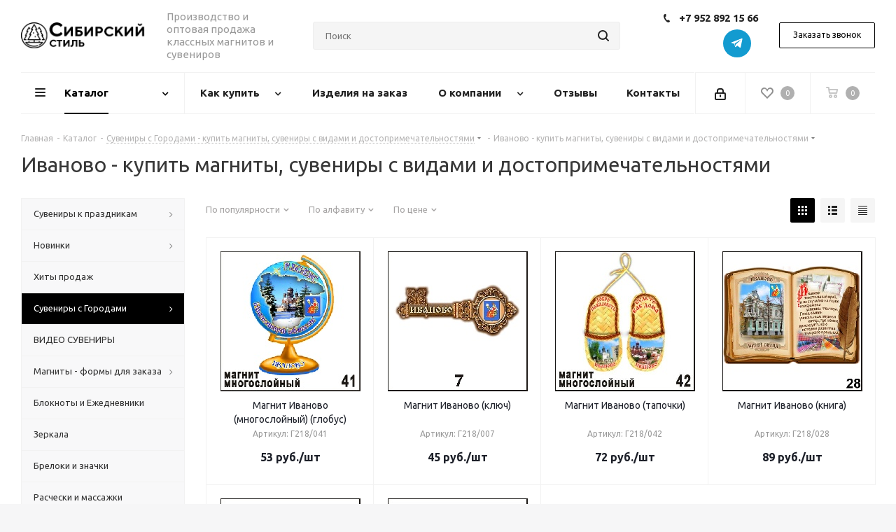

--- FILE ---
content_type: text/html; charset=UTF-8
request_url: https://stylesib.ru/catalog/goroda/ivanovo/
body_size: 65054
content:
<!DOCTYPE html>
<html xmlns="http://www.w3.org/1999/xhtml" xml:lang="ru" lang="ru" >
<head><link rel="next" href="https://stylesib.ru/catalog/goroda/ivanovo/?PAGEN_1=2" />
	<title>Купить сувениры, магниты с символикой и видами города Иваново оптом от производителя &quot;Сибирский стиль&quot; с доставкой по РФ</title>
	<meta name="viewport" content="initial-scale=1.0, width=device-width" />
	<meta name="HandheldFriendly" content="true" />
	<meta name="yes" content="yes" />
	<meta name="apple-mobile-web-app-status-bar-style" content="black" />
	<meta name="SKYPE_TOOLBAR" content="SKYPE_TOOLBAR_PARSER_COMPATIBLE" />
	<meta http-equiv="Content-Type" content="text/html; charset=UTF-8" />
<meta name="keywords" content="Иваново, магниты, сувениры,  купить, оптом, производитель, доставка, РФ, весь мир, Сибирский стиль, виды города, достопремечательности" />
<meta name="description" content="Оптовый интернет-магазин Сибирский стиль предлагает Вашему вниманию раздел Иваново. Вы можете заказать оптом сувениры, магниты на холодильник из раздела Иваново с доставкой по России и всему миру. Быстрая доставка по РФ." />
<script data-skip-moving="true">(function(w, d, n) {var cl = "bx-core";var ht = d.documentElement;var htc = ht ? ht.className : undefined;if (htc === undefined || htc.indexOf(cl) !== -1){return;}var ua = n.userAgent;if (/(iPad;)|(iPhone;)/i.test(ua)){cl += " bx-ios";}else if (/Windows/i.test(ua)){cl += ' bx-win';}else if (/Macintosh/i.test(ua)){cl += " bx-mac";}else if (/Linux/i.test(ua) && !/Android/i.test(ua)){cl += " bx-linux";}else if (/Android/i.test(ua)){cl += " bx-android";}cl += (/(ipad|iphone|android|mobile|touch)/i.test(ua) ? " bx-touch" : " bx-no-touch");cl += w.devicePixelRatio && w.devicePixelRatio >= 2? " bx-retina": " bx-no-retina";var ieVersion = -1;if (/AppleWebKit/.test(ua)){cl += " bx-chrome";}else if (/Opera/.test(ua)){cl += " bx-opera";}else if (/Firefox/.test(ua)){cl += " bx-firefox";}ht.className = htc ? htc + " " + cl : cl;})(window, document, navigator);</script>


<link href="https://fonts.googleapis.com/css?family=Ubuntu:300italic,400italic,500italic,700italic,400,300,500,700subset=latin,cyrillic-ext"  rel="stylesheet" />
<link href="/bitrix/js/ui/fonts/opensans/ui.font.opensans.min.css?17335057702320"  rel="stylesheet" />
<link href="/bitrix/js/main/popup/dist/main.popup.bundle.min.css?173350577424774"  rel="stylesheet" />
<link href="/bitrix/cache/css/St/aspro_next/page_c85c71bcb77827c1a1e6bc2dcb90a2b3/page_c85c71bcb77827c1a1e6bc2dcb90a2b3_v1.css?17633738685811"  rel="stylesheet" />
<link href="/bitrix/cache/css/St/aspro_next/template_9b0fdb6a3d8379b5bd52810c7bbb9ecd/template_9b0fdb6a3d8379b5bd52810c7bbb9ecd_v1.css?17648318381106756"  data-template-style="true" rel="stylesheet" />







<script data-skip-moving='true'>window['asproRecaptcha'] = {params: {'recaptchaColor':'light','recaptchaLogoShow':'y','recaptchaSize':'normal','recaptchaBadge':'bottomright','recaptchaLang':'ru'},key: '6LeESG8bAAAAAMijxoo1aV2ISr5DPI9AVsjdaN6D',ver: '2'};</script>
<script data-skip-moving='true'>!function(c,t,e,n,p){function a(e){var a=t.getElementById(e);if(a&&!(a.className.indexOf("g-recaptcha")<0)&&c.grecaptcha&&!a.children.length)if("3"==c[p].ver)a.innerHTML='<textarea class="g-recaptcha-response" style="display:none;resize:0;" name="g-recaptcha-response"></textarea>',grecaptcha.ready(function(){grecaptcha.execute(c[p].key,{action:"maxscore"}).then(function(e){a.innerHTML='<textarea class="g-recaptcha-response" style="display:none;resize:0;" name="g-recaptcha-response">'+e+"</textarea>"})});else{var r=grecaptcha.render(e,{sitekey:c[p].key+"",theme:c[p].params.recaptchaColor+"",size:c[p].params.recaptchaSize+"",callback:"onCaptchaVerify"+c[p].params.recaptchaSize,badge:c[p].params.recaptchaBadge});$(a).attr("data-widgetid",r)}}c.onLoadRenderRecaptcha=function(){for(var e in c[n].args)c[n].args.hasOwnProperty(e)&&a(c[n].args[e][0]);c[n]=function(e){a(e)}},c[n]=c[n]||function(){var e,a,r;c[n].args=c[n].args||[],c[n].args.push(arguments),a="recaptchaApiLoader",(e=t).getElementById(a)||((r=e.createElement("script")).id=a,r.src="//www.google.com/recaptcha/api.js?hl="+c[p].params.recaptchaLang+"&onload=onLoadRenderRecaptcha&render="+("3"==c[p].ver?c[p].key:"explicit"),e.head.appendChild(r))}}(window,document,0,"renderRecaptchaById","asproRecaptcha");</script>
<script data-skip-moving='true'>!function(){function i(a){for(var e=a;e;)if("form"===(e=e.parentNode).nodeName.toLowerCase())return e;return null}function s(a){var e=[],t=null,n=!1;void 0!==a&&(n=null!==a),t=n?a.getElementsByTagName("input"):document.getElementsByName("captcha_word");for(var r=0;r<t.length;r++)"captcha_word"===t[r].name&&e.push(t[r]);return e}function l(a){for(var e=[],t=a.getElementsByTagName("img"),n=0;n<t.length;n++)!/\/bitrix\/tools\/captcha.php\?(captcha_code|captcha_sid)=[^>]*?/i.test(t[n].src)&&"captcha"!==t[n].id||e.push(t[n]);return e}function h(a){var e="recaptcha-dynamic-"+(new Date).getTime();if(null!==document.getElementById(e)){for(var t=null;t=Math.floor(65535*Math.random()),null!==document.getElementById(e+t););e+=t}var n=document.createElement("div");n.id=e,n.className="g-recaptcha",n.attributes["data-sitekey"]=window.asproRecaptcha.key,a.parentNode&&(a.parentNode.className+=" recaptcha_text",a.parentNode.replaceChild(n,a)),renderRecaptchaById(e)}function a(){for(var a,e,t,n,r=function(){var a=s(null);if(0===a.length)return[];for(var e=[],t=0;t<a.length;t++){var n=i(a[t]);null!==n&&e.push(n)}return e}(),c=0;c<r.length;c++){var o=r[c],p=s(o);if(0!==p.length){var d=l(o);if(0!==d.length){for(a=0;a<p.length;a++)h(p[a]);for(a=0;a<d.length;a++)t=d[a],void 0,n="[data-uri]",t.attributes.src=n,t.style.display="none","src"in t&&(t.parentNode&&(t.parentNode.className+=" recaptcha_tmp_img"),t.src=n);e=o,"function"==typeof $&&$(e).find(".captcha-row label > span").length&&$(e).find(".captcha-row label > span").html(BX.message("RECAPTCHA_TEXT")+' <span class="star">*</span>')}}}}document.addEventListener?document.addEventListener("DOMNodeInserted",function(){try{return function(){if("undefined"!=typeof renderRecaptchaById)for(var a=document.getElementsByClassName("g-recaptcha"),e=0;e<a.length;e++){var t=a[e];if(0===t.innerHTML.length){var n=t.id;if("string"==typeof n&&0!==n.length){if("function"==typeof $){var r=$(t).closest(".captcha-row");r.length&&("3"==window.asproRecaptcha.ver?r.hide():(r.addClass(window.asproRecaptcha.params.recaptchaSize+" logo_captcha_"+window.asproRecaptcha.params.recaptchaLogoShow+" "+window.asproRecaptcha.params.recaptchaBadge),r.find(".captcha_image").addClass("recaptcha_tmp_img"),r.find(".captcha_input").addClass("recaptcha_text"),"invisible"!==window.asproRecaptcha.params.recaptchaSize&&(r.find("input.recaptcha").length||$('<input type="text" class="recaptcha" value="" />').appendTo(r))))}renderRecaptchaById(n)}}}}(),window.renderRecaptchaById&&window.asproRecaptcha&&window.asproRecaptcha.key?(a(),!0):(console.error("Bad captcha keys or module error"),!0)}catch(a){return console.error(a),!0}},!1):console.warn("Your browser does not support dynamic ReCaptcha replacement")}();</script>
<link rel="shortcut icon" href="/favicon.png" type="image/png" />
<link rel="apple-touch-icon" sizes="180x180" href="/upload/CNext/9d6/9d6405863db48614d9583c0449311f51.png" />
<style>html {--border-radius:8px;--theme-base-color:#000000;--theme-base-color-hue:0;--theme-base-color-saturation:0%;--theme-base-color-lightness:0%;--theme-base-opacity-color:#0000001a;--theme-more-color:#000000;--theme-more-color-hue:0;--theme-more-color-saturation:0%;--theme-more-color-lightness:0%;--theme-lightness-hover-diff:6%;}</style>
<meta property="og:title" content="Купить сувениры, магниты с символикой и видами города Иваново оптом от производителя &quot;Сибирский стиль&quot; с доставкой по РФ" />
<meta property="og:type" content="website" />
<meta property="og:image" content="https://stylesib.ru/upload/CNext/ac6/ac60f20eebffbeb464eef8a1f61d7a1f.jpg" />
<link rel="image_src" href="https://stylesib.ru/upload/CNext/ac6/ac60f20eebffbeb464eef8a1f61d7a1f.jpg"  />
<meta property="og:url" content="https://stylesib.ru/catalog/goroda/ivanovo/" />
<meta property="og:description" content="Оптовый интернет-магазин Сибирский стиль предлагает Вашему вниманию раздел Иваново. Вы можете заказать оптом сувениры, магниты на холодильник из раздела Иваново с доставкой по России и всему миру. Быстрая доставка по РФ." />



		</head>
<body class="site_St fill_bg_y " id="main">
	<div id="panel"></div>
	
	





		<span class='bg_image_site opacity1 fixed' style='background-image:url(/upload/iblock/2ab/2ab78156c84c80636a6c5957fc646d8d.jpg);'></span>		<!--'start_frame_cache_basketitems-component-block'-->												<div id="ajax_basket"></div>
					<!--'end_frame_cache_basketitems-component-block'-->						
		
					
	<div class="wrapper1  header_bglight with_left_block  catalog_page basket_normal basket_fill_DARK side_LEFT catalog_icons_N banner_auto with_fast_view mheader-v1 header-v8 regions_N fill_Y footer-v1 front-vindex3 mfixed_Y mfixed_view_always title-v1 with_phones with_lazy store_LIST_AMOUNT">
		
		<div class="header_wrap visible-lg visible-md title-v1">
			<header id="header">
				<div class="header-v8 header-wrapper">
	<div class="logo_and_menu-row">
		<div class="logo-row">
			<div class="maxwidth-theme">
				<div class="row">
					<div class="logo-block col-md-2 col-sm-3">
						<div class="logo">
							<a href="/"><img src="/upload/CNext/ac6/ac60f20eebffbeb464eef8a1f61d7a1f.jpg" alt="Сибирский Стиль" title="Сибирский Стиль" data-src="" /></a>						</div>
					</div>
					<div class="col-md-2 visible-lg">
						<div class="top-description">
							Производство и оптовая продажа классных магнитов и сувениров<br>						</div>
					</div>
										<div class="col-md-4 search_wrap">
						<div class="search-block inner-table-block">
											<div class="search-wrapper">
				<div id="title-search_fixed">
					<form action="/catalog/" class="search">
						<div class="search-input-div">
							<input class="search-input" id="title-search-input_fixed" type="text" name="q" value="" placeholder="Поиск" size="20" maxlength="50" autocomplete="off" />
						</div>
						<div class="search-button-div">
							<button class="btn btn-search" type="submit" name="s" value="Найти"><i class="svg svg-search svg-black"></i></button>
							<span class="close-block inline-search-hide"><span class="svg svg-close close-icons"></span></span>
						</div>
					</form>
				</div>
			</div>
							</div>
					</div>
					<div class="right-icons pull-right">
						<div class="phone-block with_btn">
															<div class="inner-table-block">
									
	<div class="phone">
		<i class="svg svg-phone"></i>
		<a class="phone-block__item-link" rel="nofollow" href="tel:+79528921566">
			+7 952 892 15 66		</a>
					<div class="dropdown scrollbar">
				<div class="wrap">
											<div class="phone-block__item">
							<a class="phone-block__item-inner phone-block__item-link" rel="nofollow" href="tel:+79528921566">
								<span class="phone-block__item-text">
									+7 952 892 15 66									
																	</span>

															</a>
						</div>
									</div>
			</div>
			</div>
									<div class="schedule">
										<!--<div>
	 Пн.-Пт. с 8:00 до 17:00
</div>
<div>
	 +4 часа к Москве
</div>-->

<div class="social-block rounded_block">
								

<div class="social-icons">
			 
		<!-- noindex -->
	<ul style="text-align: right;">
													<li class="telegram">
				<a href="https://t.me/Stylesib" target="_blank" rel="nofollow" title="Telegram">
					Telegram				</a>
			</li>
									
							</ul>
	<!-- /noindex -->
</div>							</div>									</div>
								</div>
																						<div class="inner-table-block">
									<span class="callback-block animate-load twosmallfont colored  white btn-default btn" data-event="jqm" data-param-form_id="CALLBACK" data-name="callback">Заказать звонок</span>
								</div>
													</div>
					</div>
				</div>
			</div>
		</div>	</div>
	<div class="menu-row middle-block bglight sliced">
		<div class="maxwidth-theme">
			<div class="row">
				<div class="col-md-12">
					<div class="right-icons pull-right">
						<div class="pull-right">
														<!--'start_frame_cache_header-basket-with-compare-block1'-->													<!-- noindex -->
											<span class="wrap_icon inner-table-block">
											<a rel="nofollow" class="basket-link delay   " href="/basket/#delayed" title="Список отложенных товаров пуст">
							<span class="js-basket-block">
								<i class="svg inline  svg-inline-wish " aria-hidden="true" ><svg xmlns="http://www.w3.org/2000/svg" width="18" height="15.906" viewBox="0 0 18 15.906">
  <defs>
    <style>
      .whcls-1 {
        fill: #222;
        fill-rule: evenodd;
      }
    </style>
  </defs>
  <path class="whcls-1" d="M16.2,8.884L9.135,15.912h-0.3L1.263,8.468l0.01-.005a5.127,5.127,0,0,1-1.3-3.421A4.931,4.931,0,0,1,4.792.007,4.776,4.776,0,0,1,9.01,2.653,4.745,4.745,0,0,1,13.212,0,4.9,4.9,0,0,1,18,5,5.054,5.054,0,0,1,16.2,8.884Zm-1.277-1.6L9.1,13.208H8.855L2.744,7,2.762,6.98A2.989,2.989,0,1,1,7.383,3.2l0.008-.007L7.428,3.251a2.99,2.99,0,0,1,.216.36L9.036,5.934l1.274-2.239a2.992,2.992,0,0,1,.233-0.41h0A2.993,2.993,0,1,1,14.919,7.288Z"/>
</svg>
</i>								<span class="title dark_link">Отложенные</span>
								<span class="count">0</span>
							</span>
						</a>
											</span>
																<span class="wrap_icon inner-table-block top_basket">
											<a rel="nofollow" class="basket-link basket    " href="/basket/" title="Корзина пуста">
							<span class="js-basket-block">
								<i class="svg inline  svg-inline-basket " aria-hidden="true" ><svg xmlns="http://www.w3.org/2000/svg" width="17" height="16" viewBox="0 0 17 16">
  <defs>
    <style>
      .cls-1 {
        fill: #222;
        fill-rule: evenodd;
      }
    </style>
  </defs>
  <path data-name="Ellipse 2 copy" class="cls-1" d="M1500,66.344l-0.63.656h-10.62l-0.75-.781L1486.85,59H1485a1,1,0,1,1,0-2h2c0.26,0,.52.006,0.52,0.006a1.048,1.048,0,0,1,1.15.763L1489.16,60h11.34l0.5,0.5V62ZM1489.37,62l0.41,3h8.5l0.72-3h-9.63Zm1.13,6a2.5,2.5,0,1,1-2.5,2.5A2.5,2.5,0,0,1,1490.5,68Zm-0.5,3h1V70h-1v1Zm7.5-3a2.5,2.5,0,1,1-2.5,2.5A2.5,2.5,0,0,1,1497.5,68Zm-0.5,3h1V70h-1v1Z" transform="translate(-1484 -57)"/>
</svg>
</i>																<span class="title dark_link">Корзина<span class="count">0</span></span>
																<span class="count">0</span>
							</span>
						</a>
						<span class="basket_hover_block loading_block loading_block_content"></span>
											</span>
										<!-- /noindex -->
							<!--'end_frame_cache_header-basket-with-compare-block1'-->									</div>
						<div class="pull-right">
							<div class="wrap_icon inner-table-block">
										
		<!--'start_frame_cache_header-auth-block1'-->							<!-- noindex --><a rel="nofollow" title="Мой кабинет" class="personal-link dark-color animate-load" data-event="jqm" data-param-type="auth" data-param-backurl="/catalog/goroda/ivanovo/" data-name="auth" href="/personal/"><i class="svg inline  svg-inline-cabinet" aria-hidden="true" title="Мой кабинет"><svg xmlns="http://www.w3.org/2000/svg" width="16" height="17" viewBox="0 0 16 17">
  <defs>
    <style>
      .loccls-1 {
        fill: #222;
        fill-rule: evenodd;
      }
    </style>
  </defs>
  <path class="loccls-1" d="M14,17H2a2,2,0,0,1-2-2V8A2,2,0,0,1,2,6H3V4A4,4,0,0,1,7,0H9a4,4,0,0,1,4,4V6h1a2,2,0,0,1,2,2v7A2,2,0,0,1,14,17ZM11,4A2,2,0,0,0,9,2H7A2,2,0,0,0,5,4V6h6V4Zm3,4H2v7H14V8ZM8,9a1,1,0,0,1,1,1v2a1,1,0,0,1-2,0V10A1,1,0,0,1,8,9Z"/>
</svg>
</i></a><!-- /noindex -->									<!--'end_frame_cache_header-auth-block1'-->								</div>
						</div>
					</div>
					<div class="menu-only">
						<nav class="mega-menu sliced">
								<div class="table-menu">
		<table>
			<tr>
									
										<td class="menu-item unvisible dropdown catalog  active">
						<div class="wrap">
							<a class="dropdown-toggle" href="/catalog/">
								<div>
																		Каталог									<div class="line-wrapper"><span class="line"></span></div>
								</div>
							</a>
															<span class="tail"></span>
								<ul class="dropdown-menu">
																																							<li class="  ">
																						<a href="/catalog/prazdniki/" title="Сувениры к праздникам"><span class="name">Сувениры к праздникам</span></a>
																					</li>
																																							<li class="  ">
																						<a href="/catalog/novinki/" title="Новинки"><span class="name">Новинки</span></a>
																					</li>
																																							<li class="  ">
																						<a href="/catalog/khity_prodazh/" title="Хиты продаж"><span class="name">Хиты продаж</span></a>
																					</li>
																																							<li class=" active ">
																						<a href="/catalog/goroda/" title="Сувениры с Городами"><span class="name">Сувениры с Городами</span></a>
																					</li>
																																							<li class="  ">
																						<a href="/catalog/video_suveniry/" title="ВИДЕО СУВЕНИРЫ"><span class="name">ВИДЕО СУВЕНИРЫ</span></a>
																					</li>
																																							<li class="  ">
																						<a href="/catalog/magnity_formy/" title="Магниты - формы для заказа"><span class="name">Магниты - формы для заказа</span></a>
																					</li>
																																							<li class="  ">
																						<a href="/catalog/bloknoty_i_ezhednevniki_formy/" title="Блокноты и Ежедневники"><span class="name">Блокноты и Ежедневники</span></a>
																					</li>
																																							<li class="  ">
																						<a href="/catalog/zerkala_formy/" title="Зеркала"><span class="name">Зеркала</span></a>
																					</li>
																																							<li class="  ">
																						<a href="/catalog/brelki_formy/" title="Брелоки и значки"><span class="name">Брелоки и значки</span></a>
																					</li>
																																							<li class="  ">
																						<a href="/catalog/rascheski_i_massazhki_formy/" title="Расчески и массажки"><span class="name">Расчески и массажки</span></a>
																					</li>
																																							<li class="  ">
																						<a href="/catalog/shkatulki_formy/" title="Шкатулки"><span class="name">Шкатулки</span></a>
																					</li>
																																							<li class="  ">
																						<a href="/catalog/tarelki_1/" title="Тарелки и доски"><span class="name">Тарелки и доски</span></a>
																					</li>
																																							<li class="  ">
																						<a href="/catalog/raznoe_1/" title="Разные сувениры"><span class="name">Разные сувениры</span></a>
																					</li>
																																							<li class="  ">
																						<a href="/catalog/suveniry/" title="Сувениры нейтральные"><span class="name">Сувениры нейтральные</span></a>
																					</li>
																																							<li class="  ">
																						<a href="/catalog/novyy_god/" title="Новый год"><span class="name">Новый год</span></a>
																					</li>
																																							<li class="  ">
																						<a href="/catalog/detskie_tovary/" title="Детские товары"><span class="name">Детские товары</span></a>
																					</li>
																	</ul>
													</div>
					</td>
									
										<td class="menu-item unvisible dropdown   ">
						<div class="wrap">
							<a class="dropdown-toggle" href="/help/">
								<div>
																		Как купить									<div class="line-wrapper"><span class="line"></span></div>
								</div>
							</a>
															<span class="tail"></span>
								<ul class="dropdown-menu">
																																							<li class="  ">
																						<a href="/help/" title="Как купить"><span class="name">Как купить</span></a>
																					</li>
																																							<li class="  ">
																						<a href="/help/payment/" title="Условия сотрудничества"><span class="name">Условия сотрудничества</span></a>
																					</li>
																																							<li class="  ">
																						<a href="/help/delivery/" title="Условия доставки"><span class="name">Условия доставки</span></a>
																					</li>
																																							<li class="  ">
																						<a href="/help/warranty/" title="Возврат товара"><span class="name">Возврат товара</span></a>
																					</li>
																	</ul>
													</div>
					</td>
									
										<td class="menu-item unvisible    ">
						<div class="wrap">
							<a class="" href="/landings/izdeliya_na_zakaz/">
								<div>
																		Изделия на заказ									<div class="line-wrapper"><span class="line"></span></div>
								</div>
							</a>
													</div>
					</td>
									
										<td class="menu-item unvisible dropdown   ">
						<div class="wrap">
							<a class="dropdown-toggle" href="/company/">
								<div>
																		О компании									<div class="line-wrapper"><span class="line"></span></div>
								</div>
							</a>
															<span class="tail"></span>
								<ul class="dropdown-menu">
																																							<li class="  ">
																						<a href="/company/" title="О компании"><span class="name">О компании</span></a>
																					</li>
																																							<li class="  ">
																						<a href="/company/news/" title="Новости"><span class="name">Новости</span></a>
																					</li>
																																							<li class="  ">
																						<a href="/include/licenses_detail.php" title="Политика конфиденциальности"><span class="name">Политика конфиденциальности</span></a>
																					</li>
																	</ul>
													</div>
					</td>
									
										<td class="menu-item unvisible    ">
						<div class="wrap">
							<a class="" href="/company/opinions/">
								<div>
																		Отзывы									<div class="line-wrapper"><span class="line"></span></div>
								</div>
							</a>
													</div>
					</td>
									
										<td class="menu-item unvisible    ">
						<div class="wrap">
							<a class="" href="/contacts/">
								<div>
																		Контакты									<div class="line-wrapper"><span class="line"></span></div>
								</div>
							</a>
													</div>
					</td>
				
				<td class="menu-item dropdown js-dropdown nosave unvisible">
					<div class="wrap">
						<a class="dropdown-toggle more-items" href="#">
							<span>Ещё</span>
						</a>
						<span class="tail"></span>
						<ul class="dropdown-menu"></ul>
					</div>
				</td>

			</tr>
		</table>
	</div>
						</nav>
					</div>
				</div>
			</div>
		</div>
	</div>
	<div class="line-row visible-xs"></div>
</div>			</header>
		</div>
		
					<div id="headerfixed">
				<div class="wrapper_inner">
	<div class="logo-row v1 row margin0">
		<div class="pull-left">
			<div class="inner-table-block sep-left nopadding logo-block">
				<div class="logo">
					<a href="/"><img src="/upload/CNext/ac6/ac60f20eebffbeb464eef8a1f61d7a1f.jpg" alt="Сибирский Стиль" title="Сибирский Стиль" data-src="" /></a>				</div>
			</div>
		</div>
		<div class="pull-left">
			<div class="inner-table-block menu-block rows sep-left">
				<div class="title"><i class="svg svg-burger"></i>Меню&nbsp;&nbsp;<i class="fa fa-angle-down"></i></div>
				<div class="navs table-menu js-nav">
						<ul class="nav nav-pills responsive-menu visible-xs" id="mainMenuF">
								<li class=" active">
				<a class="" href="/" title="Главная">
					Главная									</a>
							</li>
								<li class="dropdown active">
				<a class="dropdown-toggle" href="/catalog/" title="Каталог">
					Каталог											<i class="fa fa-angle-right"></i>
									</a>
									<ul class="dropdown-menu fixed_menu_ext">
																				<li class="dropdown-submenu dropdown-toggle ">
								<a href="/catalog/prazdniki/" title="Сувениры к праздникам">
									Сувениры к праздникам																			&nbsp;<i class="fa fa-angle-right"></i>
																	</a>
																	<ul class="dropdown-menu fixed_menu_ext">
																																<li class=" ">
												<a href="/catalog/prazdniki/8_marta/" title="8 марта">
													8 марта																									</a>
																							</li>
																																<li class=" ">
												<a href="/catalog/prazdniki/9_maya/" title="9 мая">
													9 мая																									</a>
																							</li>
																																<li class=" ">
												<a href="/catalog/prazdniki/valentinov_den/" title="Валентинов день">
													Валентинов день																									</a>
																							</li>
																																<li class=" ">
												<a href="/catalog/prazdniki/den_zashchitnika_otechestva/" title="День защитников отечества">
													День защитников отечества																									</a>
																							</li>
																																<li class=" ">
												<a href="/catalog/prazdniki/paskha/" title="Пасха">
													Пасха																									</a>
																							</li>
																																<li class=" ">
												<a href="/catalog/prazdniki/pervoe_sentyabrya/" title="Первое сентября">
													Первое сентября																									</a>
																							</li>
																			</ul>
															</li>
																				<li class="dropdown-submenu dropdown-toggle ">
								<a href="/catalog/novinki/" title="Новинки">
									Новинки																			&nbsp;<i class="fa fa-angle-right"></i>
																	</a>
																	<ul class="dropdown-menu fixed_menu_ext">
																																<li class=" ">
												<a href="/catalog/novinki/bloknoty/" title="Блокноты">
													Блокноты																									</a>
																							</li>
																																<li class=" ">
												<a href="/catalog/novinki/breloki/" title="Брелоки">
													Брелоки																									</a>
																							</li>
																																<li class=" ">
												<a href="/catalog/novinki/znachki_1/" title="Значки">
													Значки																									</a>
																							</li>
																																<li class=" ">
												<a href="/catalog/novinki/kalendari_1/" title="Календари">
													Календари																									</a>
																							</li>
																																<li class=" ">
												<a href="/catalog/novinki/magnity_1/" title="Магниты">
													Магниты																									</a>
																							</li>
																																<li class=" ">
												<a href="/catalog/novinki/otkrytki/" title="Открытки">
													Открытки																									</a>
																							</li>
																																<li class=" ">
												<a href="/catalog/novinki/podstavki_pod_telefon_1/" title="Подставки под телефон">
													Подставки под телефон																									</a>
																							</li>
																																<li class=" ">
												<a href="/catalog/novinki/raznye_suveniry/" title="Разные сувениры">
													Разные сувениры																									</a>
																							</li>
																																<li class=" ">
												<a href="/catalog/novinki/shkatulki/" title="Шкатулки">
													Шкатулки																									</a>
																							</li>
																			</ul>
															</li>
																				<li class=" ">
								<a href="/catalog/khity_prodazh/" title="Хиты продаж">
									Хиты продаж																	</a>
															</li>
																				<li class="dropdown-submenu dropdown-toggle active">
								<a href="/catalog/goroda/" title="Сувениры с Городами">
									Сувениры с Городами																			&nbsp;<i class="fa fa-angle-right"></i>
																	</a>
																	<ul class="dropdown-menu fixed_menu_ext">
																																<li class=" ">
												<a href="/catalog/goroda/abaza/" title="Абаза">
													Абаза																									</a>
																							</li>
																																<li class=" ">
												<a href="/catalog/goroda/abakan/" title="Абакан">
													Абакан																									</a>
																							</li>
																																<li class=" ">
												<a href="/catalog/goroda/abatskoe/" title="Абатское">
													Абатское																									</a>
																							</li>
																																<li class=" ">
												<a href="/catalog/goroda/abzakovo/" title="Абзаково">
													Абзаково																									</a>
																							</li>
																																<li class=" ">
												<a href="/catalog/goroda/abkhaziya/" title="Абхазия">
													Абхазия																									</a>
																							</li>
																																<li class=" ">
												<a href="/catalog/goroda/agryz/" title="Агрыз">
													Агрыз																									</a>
																							</li>
																																<li class=" ">
												<a href="/catalog/goroda/adler/" title="Адлер">
													Адлер																									</a>
																							</li>
																																<li class=" ">
												<a href="/catalog/goroda/adygeya/" title="Адыгея">
													Адыгея																									</a>
																							</li>
																																<li class=" ">
												<a href="/catalog/goroda/azov/" title="Азов">
													Азов																									</a>
																							</li>
																																<li class=" ">
												<a href="/catalog/goroda/aydashki/" title="Айдашки">
													Айдашки																									</a>
																							</li>
																																<li class=" ">
												<a href="/catalog/goroda/aksakovo/" title="Аксаково">
													Аксаково																									</a>
																							</li>
																																<li class=" ">
												<a href="/catalog/goroda/aksarka/" title="Аксарка">
													Аксарка																									</a>
																							</li>
																																<li class=" ">
												<a href="/catalog/goroda/alapaevsk/" title="Алапаевск">
													Алапаевск																									</a>
																							</li>
																																<li class=" ">
												<a href="/catalog/goroda/aleysk/" title="Алейск">
													Алейск																									</a>
																							</li>
																																<li class=" ">
												<a href="/catalog/goroda/aleksandrov/" title="Александров">
													Александров																									</a>
																							</li>
																																<li class=" ">
												<a href="/catalog/goroda/aleksandrovskoe/" title="Александровское">
													Александровское																									</a>
																							</li>
																																<li class=" ">
												<a href="/catalog/goroda/alekseevka/" title="Алексеевка">
													Алексеевка																									</a>
																							</li>
																																<li class=" ">
												<a href="/catalog/goroda/anapa/" title="Анапа">
													Анапа																									</a>
																							</li>
																																<li class=" ">
												<a href="/catalog/goroda/angarsk/" title="Ангарск">
													Ангарск																									</a>
																							</li>
																																<li class=" ">
												<a href="/catalog/goroda/andreevka/" title="Андреевка">
													Андреевка																									</a>
																							</li>
																																<li class=" ">
												<a href="/catalog/goroda/anzhero_sudzhensk/" title="Анжеро - Судженск">
													Анжеро - Судженск																									</a>
																							</li>
																																<li class=" ">
												<a href="/catalog/goroda/aprelevka/" title="Апрелевка">
													Апрелевка																									</a>
																							</li>
																																<li class=" ">
												<a href="/catalog/goroda/aramashevo/" title="Арамашево">
													Арамашево																									</a>
																							</li>
																																<li class=" ">
												<a href="/catalog/goroda/arbazh/" title="Арбаж">
													Арбаж																									</a>
																							</li>
																																<li class=" ">
												<a href="/catalog/goroda/arzamas/" title="Арзамас">
													Арзамас																									</a>
																							</li>
																																<li class=" ">
												<a href="/catalog/goroda/armavir/" title="Армавир">
													Армавир																									</a>
																							</li>
																																<li class=" ">
												<a href="/catalog/goroda/armeniya/" title="Армения">
													Армения																									</a>
																							</li>
																																<li class=" ">
												<a href="/catalog/goroda/arsenev/" title="Арсеньев">
													Арсеньев																									</a>
																							</li>
																																<li class=" ">
												<a href="/catalog/goroda/artem/" title="Артем">
													Артем																									</a>
																							</li>
																																<li class=" ">
												<a href="/catalog/goroda/arti/" title="Арти">
													Арти																									</a>
																							</li>
																																<li class=" ">
												<a href="/catalog/goroda/arkhangelsk/" title="Архангельск">
													Архангельск																									</a>
																							</li>
																																<li class=" ">
												<a href="/catalog/goroda/asino/" title="Асино">
													Асино																									</a>
																							</li>
																																<li class=" ">
												<a href="/catalog/goroda/astana/" title="Астана">
													Астана																									</a>
																							</li>
																																<li class=" ">
												<a href="/catalog/goroda/astrakhan/" title="Астрахань">
													Астрахань																									</a>
																							</li>
																																<li class=" ">
												<a href="/catalog/goroda/ataman/" title="Атамань">
													Атамань																									</a>
																							</li>
																																<li class=" ">
												<a href="/catalog/goroda/atyrau/" title="Атырау">
													Атырау																									</a>
																							</li>
																																<li class=" ">
												<a href="/catalog/goroda/akhmanka/" title="Ахманка">
													Ахманка																									</a>
																							</li>
																																<li class=" ">
												<a href="/catalog/goroda/akhtuba/" title="Ахтуба">
													Ахтуба																									</a>
																							</li>
																																<li class=" ">
												<a href="/catalog/goroda/akhtubinsk/" title="Ахтубинск">
													Ахтубинск																									</a>
																							</li>
																																<li class=" ">
												<a href="/catalog/goroda/achinsk/" title="Ачинск">
													Ачинск																									</a>
																							</li>
																																<li class=" ">
												<a href="/catalog/goroda/asha/" title="Аша">
													Аша																									</a>
																							</li>
																																<li class=" ">
												<a href="/catalog/goroda/ashuluk/" title="Ашулук">
													Ашулук																									</a>
																							</li>
																																<li class=" ">
												<a href="/catalog/goroda/baykal/" title="Байкал">
													Байкал																									</a>
																							</li>
																																<li class=" ">
												<a href="/catalog/goroda/baykalovo/" title="Байкалово">
													Байкалово																									</a>
																							</li>
																																<li class=" ">
												<a href="/catalog/goroda/bakirovo/" title="Бакирово">
													Бакирово																									</a>
																							</li>
																																<li class=" ">
												<a href="/catalog/goroda/bannoe/" title="Банное">
													Банное																									</a>
																							</li>
																																<li class=" ">
												<a href="/catalog/goroda/baranovichi/" title="Барановичи">
													Барановичи																									</a>
																							</li>
																																<li class=" ">
												<a href="/catalog/goroda/barnaul/" title="Барнаул">
													Барнаул																									</a>
																							</li>
																																<li class=" ">
												<a href="/catalog/goroda/baskunchak/" title="Баскунчак">
													Баскунчак																									</a>
																							</li>
																																<li class=" ">
												<a href="/catalog/goroda/bataysk/" title="Батайск">
													Батайск																									</a>
																							</li>
																																<li class=" ">
												<a href="/catalog/goroda/bashkortostan/" title="Башкортостан">
													Башкортостан																									</a>
																							</li>
																																<li class=" ">
												<a href="/catalog/goroda/belarus/" title="Беларусь">
													Беларусь																									</a>
																							</li>
																																<li class=" ">
												<a href="/catalog/goroda/belgorod/" title="Белгород">
													Белгород																									</a>
																							</li>
																																<li class=" ">
												<a href="/catalog/goroda/belovo/" title="Белово">
													Белово																									</a>
																							</li>
																																<li class=" ">
												<a href="/catalog/goroda/belogore/" title="Белогорье">
													Белогорье																									</a>
																							</li>
																																<li class=" ">
												<a href="/catalog/goroda/belokurikha/" title="Белокуриха">
													Белокуриха																									</a>
																							</li>
																																<li class=" ">
												<a href="/catalog/goroda/belomorsk/" title="Беломорск">
													Беломорск																									</a>
																							</li>
																																<li class=" ">
												<a href="/catalog/goroda/beloozerskiy/" title="Белоозерский">
													Белоозерский																									</a>
																							</li>
																																<li class=" ">
												<a href="/catalog/goroda/beloyarskiy/" title="Белоярский">
													Белоярский																									</a>
																							</li>
																																<li class=" ">
												<a href="/catalog/goroda/berdsk/" title="Бердск">
													Бердск																									</a>
																							</li>
																																<li class=" ">
												<a href="/catalog/goroda/berezniki/" title="Березники">
													Березники																									</a>
																							</li>
																																<li class=" ">
												<a href="/catalog/goroda/berezovo/" title="Березово">
													Березово																									</a>
																							</li>
																																<li class=" ">
												<a href="/catalog/goroda/berezovskiy/" title="Березовский">
													Березовский																									</a>
																							</li>
																																<li class=" ">
												<a href="/catalog/goroda/biysk/" title="Бийск">
													Бийск																									</a>
																							</li>
																																<li class=" ">
												<a href="/catalog/goroda/bikin/" title="Бикин">
													Бикин																									</a>
																							</li>
																																<li class=" ">
												<a href="/catalog/goroda/birobidzhan/" title="Биробиджан">
													Биробиджан																									</a>
																							</li>
																																<li class=" ">
												<a href="/catalog/goroda/birsk/" title="Бирск">
													Бирск																									</a>
																							</li>
																																<li class=" ">
												<a href="/catalog/goroda/blagoveshchensk/" title="Благовещенск">
													Благовещенск																									</a>
																							</li>
																																<li class=" ">
												<a href="/catalog/goroda/bobrenev_monastyr/" title="Бобренев монастырь">
													Бобренев монастырь																									</a>
																							</li>
																																<li class=" ">
												<a href="/catalog/goroda/bogoroditsk/" title="Богородицк">
													Богородицк																									</a>
																							</li>
																																<li class=" ">
												<a href="/catalog/goroda/bogotol/" title="Боготол">
													Боготол																									</a>
																							</li>
																																<li class=" ">
												<a href="/catalog/goroda/aktash/" title="Акташ">
													Акташ																									</a>
																							</li>
																																<li class=" ">
												<a href="/catalog/goroda/boguchany/" title="Богучаны">
													Богучаны																									</a>
																							</li>
																																<li class=" ">
												<a href="/catalog/goroda/boldino/" title="Болдино">
													Болдино																									</a>
																							</li>
																																<li class=" ">
												<a href="/catalog/goroda/bolkhovskoe/" title="Болховское">
													Болховское																									</a>
																							</li>
																																<li class=" ">
												<a href="/catalog/goroda/bolshereche/" title="Большеречье">
													Большеречье																									</a>
																							</li>
																																<li class=" ">
												<a href="/catalog/goroda/bolshoy_kamen/" title="Большой Камень">
													Большой Камень																									</a>
																							</li>
																																<li class=" ">
												<a href="/catalog/goroda/bor/" title="Бор">
													Бор																									</a>
																							</li>
																																<li class=" ">
												<a href="/catalog/goroda/borisoglebsk/" title="Борисоглебск">
													Борисоглебск																									</a>
																							</li>
																																<li class=" ">
												<a href="/catalog/goroda/borovoe/" title="Боровое">
													Боровое																									</a>
																							</li>
																																<li class=" ">
												<a href="/catalog/goroda/borodino/" title="Бородино">
													Бородино																									</a>
																							</li>
																																<li class=" ">
												<a href="/catalog/goroda/bratsk/" title="Братск">
													Братск																									</a>
																							</li>
																																<li class=" ">
												<a href="/catalog/goroda/brest/" title="Брест">
													Брест																									</a>
																							</li>
																																<li class=" ">
												<a href="/catalog/goroda/bryansk/" title="Брянск">
													Брянск																									</a>
																							</li>
																																<li class=" ">
												<a href="/catalog/goroda/bulanash/" title="Буланаш">
													Буланаш																									</a>
																							</li>
																																<li class=" ">
												<a href="/catalog/goroda/valaam/" title="Валаам">
													Валаам																									</a>
																							</li>
																																<li class=" ">
												<a href="/catalog/goroda/valday/" title="Валдай">
													Валдай																									</a>
																							</li>
																																<li class=" ">
												<a href="/catalog/goroda/valuyki/" title="Валуйки">
													Валуйки																									</a>
																							</li>
																																<li class=" ">
												<a href="/catalog/goroda/vankor/" title="Ванкор">
													Ванкор																									</a>
																							</li>
																																<li class=" ">
												<a href="/catalog/goroda/varzi_yatchi/" title="Варзи-Ятчи">
													Варзи-Ятчи																									</a>
																							</li>
																																<li class=" ">
												<a href="/catalog/goroda/varnitsy/" title="Варницы">
													Варницы																									</a>
																							</li>
																																<li class=" ">
												<a href="/catalog/goroda/velikie_luki/" title="Великие Луки">
													Великие Луки																									</a>
																							</li>
																																<li class=" ">
												<a href="/catalog/goroda/velikiy_novgorod/" title="Великий Новгород">
													Великий Новгород																									</a>
																							</li>
																																<li class=" ">
												<a href="/catalog/goroda/velikiy_ustyug/" title="Великий Устюг">
													Великий Устюг																									</a>
																							</li>
																																<li class=" ">
												<a href="/catalog/goroda/velikomikhaylovka/" title="Великомихайловка">
													Великомихайловка																									</a>
																							</li>
																																<li class=" ">
												<a href="/catalog/goroda/velsk/" title="Вельск">
													Вельск																									</a>
																							</li>
																																<li class=" ">
												<a href="/catalog/goroda/vereya/" title="Верея">
													Верея																									</a>
																							</li>
																																<li class=" ">
												<a href="/catalog/goroda/verkhniy_mamon/" title="Верхний Мамон">
													Верхний Мамон																									</a>
																							</li>
																																<li class=" ">
												<a href="/catalog/goroda/verkhnyaya_pyshma/" title="Верхняя Пышма">
													Верхняя Пышма																									</a>
																							</li>
																																<li class=" ">
												<a href="/catalog/goroda/verkhoture/" title="Верхотурье">
													Верхотурье																									</a>
																							</li>
																																<li class=" ">
												<a href="/catalog/goroda/vitebsk/" title="Витебск">
													Витебск																									</a>
																							</li>
																																<li class=" ">
												<a href="/catalog/goroda/vitim/" title="Витим">
													Витим																									</a>
																							</li>
																																<li class=" ">
												<a href="/catalog/goroda/vladivostok/" title="Владивосток">
													Владивосток																									</a>
																							</li>
																																<li class=" ">
												<a href="/catalog/goroda/vladimir/" title="Владимир">
													Владимир																									</a>
																							</li>
																																<li class=" ">
												<a href="/catalog/goroda/volgograd/" title="Волгоград">
													Волгоград																									</a>
																							</li>
																																<li class=" ">
												<a href="/catalog/goroda/volgodonsk/" title="Волгодонск">
													Волгодонск																									</a>
																							</li>
																																<li class=" ">
												<a href="/catalog/goroda/volzhskiy_utes/" title="Волжский утес">
													Волжский утес																									</a>
																							</li>
																																<li class=" ">
												<a href="/catalog/goroda/vologda/" title="Вологда">
													Вологда																									</a>
																							</li>
																																<li class=" ">
												<a href="/catalog/goroda/volodarsk/" title="Володарск">
													Володарск																									</a>
																							</li>
																																<li class=" ">
												<a href="/catalog/goroda/volsk/" title="Вольск">
													Вольск																									</a>
																							</li>
																																<li class=" ">
												<a href="/catalog/goroda/vorkuta/" title="Воркута">
													Воркута																									</a>
																							</li>
																																<li class=" ">
												<a href="/catalog/goroda/voronezh/" title="Воронеж">
													Воронеж																									</a>
																							</li>
																																<li class=" ">
												<a href="/catalog/goroda/votkinsk/" title="Воткинск">
													Воткинск																									</a>
																							</li>
																																<li class=" ">
												<a href="/catalog/goroda/vyborg/" title="Выборг">
													Выборг																									</a>
																							</li>
																																<li class=" ">
												<a href="/catalog/goroda/vyazma/" title="Вязьма">
													Вязьма																									</a>
																							</li>
																																<li class=" ">
												<a href="/catalog/goroda/vyatskoe/" title="Вятское">
													Вятское																									</a>
																							</li>
																																<li class=" ">
												<a href="/catalog/goroda/gavrilov_yam/" title="Гаврилов Ям">
													Гаврилов Ям																									</a>
																							</li>
																																<li class=" ">
												<a href="/catalog/goroda/gagarin/" title="Гагарин">
													Гагарин																									</a>
																							</li>
																																<li class=" ">
												<a href="/catalog/goroda/gaz_sale_1/" title="Газ-Сале">
													Газ-Сале																									</a>
																							</li>
																																<li class=" ">
												<a href="/catalog/goroda/ganina_yama/" title="Ганина Яма">
													Ганина Яма																									</a>
																							</li>
																																<li class=" ">
												<a href="/catalog/goroda/gelendzhik/" title="Геленджик">
													Геленджик																									</a>
																							</li>
																																<li class=" ">
												<a href="/catalog/goroda/germaniya/" title="Германия">
													Германия																									</a>
																							</li>
																																<li class=" ">
												<a href="/catalog/goroda/glazov/" title="Глазов">
													Глазов																									</a>
																							</li>
																																<li class=" ">
												<a href="/catalog/goroda/gomel/" title="Гомель">
													Гомель																									</a>
																							</li>
																																<li class=" ">
												<a href="/catalog/goroda/gornaya_shoriya/" title="Шерегеш">
													Шерегеш																									</a>
																							</li>
																																<li class=" ">
												<a href="/catalog/goroda/gorno_altaysk/" title="Горно-Алтайск">
													Горно-Алтайск																									</a>
																							</li>
																																<li class=" ">
												<a href="/catalog/goroda/gornoknyazevsk/" title="Горнокнязевск">
													Горнокнязевск																									</a>
																							</li>
																																<li class=" ">
												<a href="/catalog/goroda/gornyy_altay/" title="Горный Алтай">
													Горный Алтай																									</a>
																							</li>
																																<li class=" ">
												<a href="/catalog/goroda/gorodets/" title="Городец">
													Городец																									</a>
																							</li>
																																<li class=" ">
												<a href="/catalog/goroda/grodna/" title="Гродна">
													Гродна																									</a>
																							</li>
																																<li class=" ">
												<a href="/catalog/goroda/gryazi/" title="Грязи">
													Грязи																									</a>
																							</li>
																																<li class=" ">
												<a href="/catalog/goroda/gubkin/" title="Губкин">
													Губкин																									</a>
																							</li>
																																<li class=" ">
												<a href="/catalog/goroda/bogdinsk/" title="Богдинск">
													Богдинск																									</a>
																							</li>
																																<li class=" ">
												<a href="/catalog/goroda/gubkinskiy/" title="Губкинский">
													Губкинский																									</a>
																							</li>
																																<li class=" ">
												<a href="/catalog/goroda/bogolyubovo/" title="Боголюбово">
													Боголюбово																									</a>
																							</li>
																																<li class=" ">
												<a href="/catalog/goroda/guseletovo/" title="Гуселетово">
													Гуселетово																									</a>
																							</li>
																																<li class=" ">
												<a href="/catalog/goroda/gus_khrustalnyy/" title="Гусь - Хрустальный">
													Гусь - Хрустальный																									</a>
																							</li>
																																<li class=" ">
												<a href="/catalog/goroda/dalnegorsk/" title="Дальнегорск">
													Дальнегорск																									</a>
																							</li>
																																<li class=" ">
												<a href="/catalog/goroda/dalnerechensk/" title="Дальнереченск">
													Дальнереченск																									</a>
																							</li>
																																<li class=" ">
												<a href="/catalog/goroda/bolgar/" title="Болгар">
													Болгар																									</a>
																							</li>
																																<li class=" ">
												<a href="/catalog/goroda/danilov/" title="Данилов">
													Данилов																									</a>
																							</li>
																																<li class=" ">
												<a href="/catalog/goroda/dankov/" title="Данков">
													Данков																									</a>
																							</li>
																																<li class=" ">
												<a href="/catalog/goroda/dvoryaninovo/" title="Дворяниново">
													Дворяниново																									</a>
																							</li>
																																<li class=" ">
												<a href="/catalog/goroda/dyemino/" title="Дёмино">
													Дёмино																									</a>
																							</li>
																																<li class=" ">
												<a href="/catalog/goroda/desnogorsk/" title="Десногорск">
													Десногорск																									</a>
																							</li>
																																<li class=" ">
												<a href="/catalog/goroda/diveevo/" title="Дивеево">
													Дивеево																									</a>
																							</li>
																																<li class=" ">
												<a href="/catalog/goroda/divnogore/" title="Дивногорье">
													Дивногорье																									</a>
																							</li>
																																<li class=" ">
												<a href="/catalog/goroda/dobryanka/" title="Добрянка">
													Добрянка																									</a>
																							</li>
																																<li class=" ">
												<a href="/catalog/goroda/borovsk/" title="Боровск">
													Боровск																									</a>
																							</li>
																																<li class=" ">
												<a href="/catalog/goroda/dolgorukovo/" title="Долгоруково">
													Долгоруково																									</a>
																							</li>
																																<li class=" ">
												<a href="/catalog/goroda/domodedovo/" title="Домодедово">
													Домодедово																									</a>
																							</li>
																																<li class=" ">
												<a href="/catalog/goroda/donskoy/" title="Донской">
													Донской																									</a>
																							</li>
																																<li class=" ">
												<a href="/catalog/goroda/donskoy_universitet/" title="Донской университет">
													Донской университет																									</a>
																							</li>
																																<li class=" ">
												<a href="/catalog/goroda/dorokhovo/" title="Дорохово">
													Дорохово																									</a>
																							</li>
																																<li class=" ">
												<a href="/catalog/goroda/bukhta_dubovaya/" title="Бухта Дубовая">
													Бухта Дубовая																									</a>
																							</li>
																																<li class=" ">
												<a href="/catalog/goroda/dubna/" title="Дубна">
													Дубна																									</a>
																							</li>
																																<li class=" ">
												<a href="/catalog/goroda/dudinka/" title="Дудинка">
													Дудинка																									</a>
																							</li>
																																<li class=" ">
												<a href="/catalog/goroda/dunilovo/" title="Дунилово">
													Дунилово																									</a>
																							</li>
																																<li class=" ">
												<a href="/catalog/goroda/egorevsk/" title="Егорьевск">
													Егорьевск																									</a>
																							</li>
																																<li class=" ">
												<a href="/catalog/goroda/eysk/" title="Ейск">
													Ейск																									</a>
																							</li>
																																<li class=" ">
												<a href="/catalog/goroda/ekaterinburg/" title="Екатеринбург">
													Екатеринбург																									</a>
																							</li>
																																<li class=" ">
												<a href="/catalog/goroda/elabuga/" title="Елабуга">
													Елабуга																									</a>
																							</li>
																																<li class=" ">
												<a href="/catalog/goroda/elets/" title="Елец">
													Елец																									</a>
																							</li>
																																<li class=" ">
												<a href="/catalog/goroda/eniseysk/" title="Енисейск">
													Енисейск																									</a>
																							</li>
																																<li class=" ">
												<a href="/catalog/goroda/zheleznogorsk/" title="Железногорск">
													Железногорск																									</a>
																							</li>
																																<li class=" ">
												<a href="/catalog/goroda/zhigulevsk/" title="Жигулевск">
													Жигулевск																									</a>
																							</li>
																																<li class=" ">
												<a href="/catalog/goroda/zabaykalsk/" title="Забайкальск">
													Забайкальск																									</a>
																							</li>
																																<li class=" ">
												<a href="/catalog/goroda/zavyalovo/" title="Завьялово">
													Завьялово																									</a>
																							</li>
																																<li class=" ">
												<a href="/catalog/goroda/zaraysk/" title="Зарайск">
													Зарайск																									</a>
																							</li>
																																<li class=" ">
												<a href="/catalog/goroda/zarinsk/" title="Заринск">
													Заринск																									</a>
																							</li>
																																<li class=" ">
												<a href="/catalog/goroda/zakharovo/" title="Захарово">
													Захарово																									</a>
																							</li>
																																<li class=" ">
												<a href="/catalog/goroda/zvenigorod/" title="Звенигород">
													Звенигород																									</a>
																							</li>
																																<li class=" ">
												<a href="/catalog/goroda/zelenogradsk/" title="Зеленоградск">
													Зеленоградск																									</a>
																							</li>
																																<li class=" ">
												<a href="/catalog/goroda/zeya/" title="Зея">
													Зея																									</a>
																							</li>
																																<li class=" ">
												<a href="/catalog/goroda/zima/" title="Зима">
													Зима																									</a>
																							</li>
																																<li class=" ">
												<a href="/catalog/goroda/vyshka/" title="Вышка">
													Вышка																									</a>
																							</li>
																																<li class=" ">
												<a href="/catalog/goroda/zlatoust/" title="Златоуст">
													Златоуст																									</a>
																							</li>
																																<li class=" ">
												<a href="/catalog/goroda/zmeinogorsk/" title="Змеиногорск">
													Змеиногорск																									</a>
																							</li>
																																<li class=" ">
												<a href="/catalog/goroda/znamensk/" title="Знаменск">
													Знаменск																									</a>
																							</li>
																																<li class=" ">
												<a href="/catalog/goroda/zoopark_limpopo/" title="Зоопарк Лимпопо">
													Зоопарк Лимпопо																									</a>
																							</li>
																																<li class=" ">
												<a href="/catalog/goroda/zorkaltsevo/" title="Зоркальцево">
													Зоркальцево																									</a>
																							</li>
																																<li class=" ">
												<a href="/catalog/goroda/zyuratkul/" title="Зюраткуль">
													Зюраткуль																									</a>
																							</li>
																																<li class=" ">
												<a href="/catalog/goroda/ivangorod/" title="Ивангород">
													Ивангород																									</a>
																							</li>
																																<li class=" active">
												<a href="/catalog/goroda/ivanovo/" title="Иваново">
													Иваново																									</a>
																							</li>
																																<li class=" ">
												<a href="/catalog/goroda/ivanovskaya_oblast/" title="Ивановская область">
													Ивановская область																									</a>
																							</li>
																																<li class=" ">
												<a href="/catalog/goroda/ierusalim/" title="Иерусалим">
													Иерусалим																									</a>
																							</li>
																																<li class=" ">
												<a href="/catalog/goroda/vyksa/" title="Выкса">
													Выкса																									</a>
																							</li>
																																<li class=" ">
												<a href="/catalog/goroda/izhevsk/" title="Ижевск">
													Ижевск																									</a>
																							</li>
																																<li class=" ">
												<a href="/catalog/goroda/izhminvody_sanatoriy_g_mendeleevsk/" title="Ижминводы (санаторий г. Менделеевск)">
													Ижминводы (санаторий г. Менделеевск)																									</a>
																							</li>
																																<li class=" ">
												<a href="/catalog/goroda/izrail/" title="Израиль">
													Израиль																									</a>
																							</li>
																																<li class=" ">
												<a href="/catalog/goroda/irbit/" title="Ирбит">
													Ирбит																									</a>
																							</li>
																																<li class=" ">
												<a href="/catalog/goroda/irkutsk/" title="Иркутск">
													Иркутск																									</a>
																							</li>
																																<li class=" ">
												<a href="/catalog/goroda/iskitim/" title="Искитим">
													Искитим																									</a>
																							</li>
																																<li class=" ">
												<a href="/catalog/goroda/istra/" title="Истра">
													Истра																									</a>
																							</li>
																																<li class=" ">
												<a href="/catalog/goroda/ishim/" title="Ишим">
													Ишим																									</a>
																							</li>
																																<li class=" ">
												<a href="/catalog/goroda/gdov/" title="Гдов">
													Гдов																									</a>
																							</li>
																																<li class=" ">
												<a href="/catalog/goroda/yoshkar_ola/" title="Йошкар-Ола">
													Йошкар-Ола																									</a>
																							</li>
																																<li class=" ">
												<a href="/catalog/goroda/kazanskoe/" title="Казанское">
													Казанское																									</a>
																							</li>
																																<li class=" ">
												<a href="/catalog/goroda/kazan/" title="Казань">
													Казань																									</a>
																							</li>
																																<li class=" ">
												<a href="/catalog/goroda/kazakhstan/" title="Казахстан">
													Казахстан																									</a>
																							</li>
																																<li class=" ">
												<a href="/catalog/goroda/davidova_pustyn/" title="Давидова Пустынь">
													Давидова Пустынь																									</a>
																							</li>
																																<li class=" ">
												<a href="/catalog/goroda/kainsk_kuybyshev/" title="Каинск-Куйбышев">
													Каинск-Куйбышев																									</a>
																							</li>
																																<li class=" ">
												<a href="/catalog/goroda/kaliningrad/" title="Калининград">
													Калининград																									</a>
																							</li>
																																<li class=" ">
												<a href="/catalog/goroda/kalmykiya/" title="Калмыкия">
													Калмыкия																									</a>
																							</li>
																																<li class=" ">
												<a href="/catalog/goroda/kaluga/" title="Калуга">
													Калуга																									</a>
																							</li>
																																<li class=" ">
												<a href="/catalog/goroda/kalyazin/" title="Калязин">
													Калязин																									</a>
																							</li>
																																<li class=" ">
												<a href="/catalog/goroda/kamensk_uralskiy/" title="Каменск-Уральский">
													Каменск-Уральский																									</a>
																							</li>
																																<li class=" ">
												<a href="/catalog/goroda/kamen_na_obi/" title="Камень-на-Оби">
													Камень-на-Оби																									</a>
																							</li>
																																<li class=" ">
												<a href="/catalog/goroda/kamchatka/" title="Камчатка">
													Камчатка																									</a>
																							</li>
																																<li class=" ">
												<a href="/catalog/goroda/kamyshlov/" title="Камышлов">
													Камышлов																									</a>
																							</li>
																																<li class=" ">
												<a href="/catalog/goroda/kansk/" title="Канск">
													Канск																									</a>
																							</li>
																																<li class=" ">
												<a href="/catalog/goroda/dmitrovgrad/" title="Дмитровград">
													Дмитровград																									</a>
																							</li>
																																<li class=" ">
												<a href="/catalog/goroda/karabanovo/" title="Карабаново">
													Карабаново																									</a>
																							</li>
																																<li class=" ">
												<a href="/catalog/goroda/karaganda/" title="Караганда">
													Караганда																									</a>
																							</li>
																																<li class=" ">
												<a href="/catalog/goroda/karasuk/" title="Карасук">
													Карасук																									</a>
																							</li>
																																<li class=" ">
												<a href="/catalog/goroda/kargasok/" title="Каргасок">
													Каргасок																									</a>
																							</li>
																																<li class=" ">
												<a href="/catalog/goroda/kargat/" title="Каргат">
													Каргат																									</a>
																							</li>
																																<li class=" ">
												<a href="/catalog/goroda/dalniy_vostok/" title="Дальний Восток">
													Дальний Восток																									</a>
																							</li>
																																<li class=" ">
												<a href="/catalog/goroda/kargopol/" title="Каргополь">
													Каргополь																									</a>
																							</li>
																																<li class=" ">
												<a href="/catalog/goroda/kareliya/" title="Карелия">
													Карелия																									</a>
																							</li>
																																<li class=" ">
												<a href="/catalog/goroda/kasimov/" title="Касимов">
													Касимов																									</a>
																							</li>
																																<li class=" ">
												<a href="/catalog/goroda/katyn/" title="Катынь">
													Катынь																									</a>
																							</li>
																																<li class=" ">
												<a href="/catalog/goroda/kashin/" title="Кашин">
													Кашин																									</a>
																							</li>
																																<li class=" ">
												<a href="/catalog/goroda/kashira/" title="Кашира">
													Кашира																									</a>
																							</li>
																																<li class=" ">
												<a href="/catalog/goroda/evpatoriya/" title="Евпатория">
													Евпатория																									</a>
																							</li>
																																<li class=" ">
												<a href="/catalog/goroda/kedrovyy/" title="Кедровый">
													Кедровый																									</a>
																							</li>
																																<li class=" ">
												<a href="/catalog/goroda/kemerovo/" title="Кемерово">
													Кемерово																									</a>
																							</li>
																																<li class=" ">
												<a href="/catalog/goroda/kenozerskiy_park/" title="Кенозерский парк">
													Кенозерский парк																									</a>
																							</li>
																																<li class=" ">
												<a href="/catalog/goroda/kiev/" title="Киев">
													Киев																									</a>
																							</li>
																																<li class=" ">
												<a href="/catalog/goroda/kizhi/" title="Кижи">
													Кижи																									</a>
																							</li>
																																<li class=" ">
												<a href="/catalog/goroda/kinel_cherkassy/" title="Кинель-Черкассы">
													Кинель-Черкассы																									</a>
																							</li>
																																<li class=" ">
												<a href="/catalog/goroda/kineshma/" title="Кинешма">
													Кинешма																									</a>
																							</li>
																																<li class=" ">
												<a href="/catalog/goroda/ergaki/" title="Ергаки">
													Ергаки																									</a>
																							</li>
																																<li class=" ">
												<a href="/catalog/goroda/kirzhach/" title="Киржач">
													Киржач																									</a>
																							</li>
																																<li class=" ">
												<a href="/catalog/goroda/kirov/" title="Киров">
													Киров																									</a>
																							</li>
																																<li class=" ">
												<a href="/catalog/goroda/kirovsk/" title="Кировск">
													Кировск																									</a>
																							</li>
																																<li class=" ">
												<a href="/catalog/goroda/kiselevsk/" title="Киселевск">
													Киселевск																									</a>
																							</li>
																																<li class=" ">
												<a href="/catalog/goroda/kislovodsk/" title="Кисловодск">
													Кисловодск																									</a>
																							</li>
																																<li class=" ">
												<a href="/catalog/goroda/klin/" title="Клин">
													Клин																									</a>
																							</li>
																																<li class=" ">
												<a href="/catalog/goroda/klintsy/" title="Клинцы">
													Клинцы																									</a>
																							</li>
																																<li class=" ">
												<a href="/catalog/goroda/klyuchi/" title="Ключи">
													Ключи																									</a>
																							</li>
																																<li class=" ">
												<a href="/catalog/goroda/kobona/" title="Кобона">
													Кобона																									</a>
																							</li>
																																<li class=" ">
												<a href="/catalog/goroda/kobrin/" title="Кобрин">
													Кобрин																									</a>
																							</li>
																																<li class=" ">
												<a href="/catalog/goroda/kobrino/" title="Кобрино">
													Кобрино																									</a>
																							</li>
																																<li class=" ">
												<a href="/catalog/goroda/kovrov/" title="Ковров">
													Ковров																									</a>
																							</li>
																																<li class=" ">
												<a href="/catalog/goroda/kogalym/" title="Когалым">
													Когалым																									</a>
																							</li>
																																<li class=" ">
												<a href="/catalog/goroda/kozhevnikovo/" title="Кожевниково">
													Кожевниково																									</a>
																							</li>
																																<li class=" ">
												<a href="/catalog/goroda/kolomna/" title="Коломна">
													Коломна																									</a>
																							</li>
																																<li class=" ">
												<a href="/catalog/goroda/kolpashevo/" title="Колпашево">
													Колпашево																									</a>
																							</li>
																																<li class=" ">
												<a href="/catalog/goroda/komsomolsk_na_amure/" title="Комсомольск-на-Амуре">
													Комсомольск-на-Амуре																									</a>
																							</li>
																																<li class=" ">
												<a href="/catalog/goroda/konstantinovo/" title="Константиново">
													Константиново																									</a>
																							</li>
																																<li class=" ">
												<a href="/catalog/goroda/koprino/" title="Коприно">
													Коприно																									</a>
																							</li>
																																<li class=" ">
												<a href="/catalog/goroda/korennaya_pustyn/" title="Коренная пустынь">
													Коренная пустынь																									</a>
																							</li>
																																<li class=" ">
												<a href="/catalog/goroda/korolev/" title="Королев">
													Королев																									</a>
																							</li>
																																<li class=" ">
												<a href="/catalog/goroda/koryazhma/" title="Коряжма">
													Коряжма																									</a>
																							</li>
																																<li class=" ">
												<a href="/catalog/goroda/kosinskoe/" title="Косинское">
													Косинское																									</a>
																							</li>
																																<li class=" ">
												<a href="/catalog/goroda/kostomuksha/" title="Костомукша">
													Костомукша																									</a>
																							</li>
																																<li class=" ">
												<a href="/catalog/goroda/kostroma/" title="Кострома">
													Кострома																									</a>
																							</li>
																																<li class=" ">
												<a href="/catalog/goroda/iosifo_volotskiy_monastyr/" title="Иосифо-Волоцкий монастырь">
													Иосифо-Волоцкий монастырь																									</a>
																							</li>
																																<li class=" ">
												<a href="/catalog/goroda/kotlas/" title="Котлас">
													Котлас																									</a>
																							</li>
																																<li class=" ">
												<a href="/catalog/goroda/krapivna/" title="Крапивна">
													Крапивна																									</a>
																							</li>
																																<li class=" ">
												<a href="/catalog/goroda/krasnaya_polyana/" title="Красная поляна">
													Красная поляна																									</a>
																							</li>
																																<li class=" ">
												<a href="/catalog/goroda/krasnodar/" title="Краснодар">
													Краснодар																									</a>
																							</li>
																																<li class=" ">
												<a href="/catalog/goroda/krasnokamensk/" title="Краснокаменск">
													Краснокаменск																									</a>
																							</li>
																																<li class=" ">
												<a href="/catalog/goroda/krasnoyarsk/" title="Красноярск">
													Красноярск																									</a>
																							</li>
																																<li class=" ">
												<a href="/catalog/goroda/krasnyy/" title="Красный">
													Красный																									</a>
																							</li>
																																<li class=" ">
												<a href="/catalog/goroda/krepost_oreshek/" title="Крепость Орешек">
													Крепость Орешек																									</a>
																							</li>
																																<li class=" ">
												<a href="/catalog/goroda/krivosheino/" title="Кривошеино">
													Кривошеино																									</a>
																							</li>
																																<li class=" ">
												<a href="/catalog/goroda/kronshtadt/" title="Кронштадт">
													Кронштадт																									</a>
																							</li>
																																<li class=" ">
												<a href="/catalog/goroda/krutitskoe_podvore/" title="Крутицкое подворье">
													Крутицкое подворье																									</a>
																							</li>
																																<li class=" ">
												<a href="/catalog/goroda/krym/" title="Крым">
													Крым																									</a>
																							</li>
																																<li class=" ">
												<a href="/catalog/goroda/krymsk/" title="Крымск">
													Крымск																									</a>
																							</li>
																																<li class=" ">
												<a href="/catalog/goroda/kstovo/" title="Кстово">
													Кстово																									</a>
																							</li>
																																<li class=" ">
												<a href="/catalog/goroda/kubinka/" title="Кубинка">
													Кубинка																									</a>
																							</li>
																																<li class=" ">
												<a href="/catalog/goroda/kuzbass/" title="Кузбасс">
													Кузбасс																									</a>
																							</li>
																																<li class=" ">
												<a href="/catalog/goroda/iturup/" title="Итуруп">
													Итуруп																									</a>
																							</li>
																																<li class=" ">
												<a href="/catalog/goroda/kuznetsk/" title="Кузнецк">
													Кузнецк																									</a>
																							</li>
																																<li class=" ">
												<a href="/catalog/goroda/kukoboy/" title="Кукобой">
													Кукобой																									</a>
																							</li>
																																<li class=" ">
												<a href="/catalog/goroda/kulikovo_pole/" title="Куликово поле">
													Куликово поле																									</a>
																							</li>
																																<li class=" ">
												<a href="/catalog/goroda/kuldur/" title="Кульдур">
													Кульдур																									</a>
																							</li>
																																<li class=" ">
												<a href="/catalog/goroda/kungur/" title="Кунгур">
													Кунгур																									</a>
																							</li>
																																<li class=" ">
												<a href="/catalog/goroda/kurgan/" title="Курган">
													Курган																									</a>
																							</li>
																																<li class=" ">
												<a href="/catalog/goroda/kursk/" title="Курск">
													Курск																									</a>
																							</li>
																																<li class=" ">
												<a href="/catalog/goroda/kurchatov/" title="Курчатов">
													Курчатов																									</a>
																							</li>
																																<li class=" ">
												<a href="/catalog/goroda/kyzyl/" title="Кызыл">
													Кызыл																									</a>
																							</li>
																																<li class=" ">
												<a href="/catalog/goroda/labytnangi/" title="Лабытнанги">
													Лабытнанги																									</a>
																							</li>
																																<li class=" ">
												<a href="/catalog/goroda/karpinsk/" title="Карпинск">
													Карпинск																									</a>
																							</li>
																																<li class=" ">
												<a href="/catalog/goroda/lazarevskoe/" title="Лазаревское">
													Лазаревское																									</a>
																							</li>
																																<li class=" ">
												<a href="/catalog/goroda/lebedyan/" title="Лебедянь">
													Лебедянь																									</a>
																							</li>
																																<li class=" ">
												<a href="/catalog/goroda/lev_tolstoy/" title="Лев Толстой">
													Лев Толстой																									</a>
																							</li>
																																<li class=" ">
												<a href="/catalog/goroda/lezhnevo/" title="Лежнево">
													Лежнево																									</a>
																							</li>
																																<li class=" ">
												<a href="/catalog/goroda/leninsk_kuznetskiy/" title="Ленинск-Кузнецкий">
													Ленинск-Кузнецкий																									</a>
																							</li>
																																<li class=" ">
												<a href="/catalog/goroda/lida/" title="Лида">
													Лида																									</a>
																							</li>
																																<li class=" ">
												<a href="/catalog/goroda/lipetsk/" title="Липецк">
													Липецк																									</a>
																							</li>
																																<li class=" ">
												<a href="/catalog/goroda/liski/" title="Лиски">
													Лиски																									</a>
																							</li>
																																<li class=" ">
												<a href="/catalog/goroda/litva/" title="Литва">
													Литва																									</a>
																							</li>
																																<li class=" ">
												<a href="/catalog/goroda/lodeynoe_pole/" title="Лодейное Поле">
													Лодейное Поле																									</a>
																							</li>
																																<li class=" ">
												<a href="/catalog/goroda/luga/" title="Луга">
													Луга																									</a>
																							</li>
																																<li class=" ">
												<a href="/catalog/goroda/lukhovitsy/" title="Луховицы">
													Луховицы																									</a>
																							</li>
																																<li class=" ">
												<a href="/catalog/goroda/luchegorsk/" title="Лучегорск">
													Лучегорск																									</a>
																							</li>
																																<li class=" ">
												<a href="/catalog/goroda/kirillo_belozerskiy_monastyr/" title="Кирилло-Белозерский монастырь">
													Кирилло-Белозерский монастырь																									</a>
																							</li>
																																<li class=" ">
												<a href="/catalog/goroda/lysva/" title="Лысьва">
													Лысьва																									</a>
																							</li>
																																<li class=" ">
												<a href="/catalog/goroda/lyubim/" title="Любим">
													Любим																									</a>
																							</li>
																																<li class=" ">
												<a href="/catalog/goroda/magadan/" title="Магадан">
													Магадан																									</a>
																							</li>
																																<li class=" ">
												<a href="/catalog/goroda/makarov/" title="Макаров">
													Макаров																									</a>
																							</li>
																																<li class=" ">
												<a href="/catalog/goroda/makarevo/" title="Макарьево">
													Макарьево																									</a>
																							</li>
																																<li class=" ">
												<a href="/catalog/goroda/maklakovo/" title="Маклаково">
													Маклаково																									</a>
																							</li>
																																<li class=" ">
												<a href="/catalog/goroda/mariinsk/" title="Мариинск">
													Мариинск																									</a>
																							</li>
																																<li class=" ">
												<a href="/catalog/goroda/martynovo/" title="Мартыново">
													Мартыново																									</a>
																							</li>
																																<li class=" ">
												<a href="/catalog/goroda/marino/" title="Марьино">
													Марьино																									</a>
																							</li>
																																<li class=" ">
												<a href="/catalog/goroda/makhachkala/" title="Махачкала">
													Махачкала																									</a>
																							</li>
																																<li class=" ">
												<a href="/catalog/goroda/medvedkovo/" title="Медведково">
													Медведково																									</a>
																							</li>
																																<li class=" ">
												<a href="/catalog/goroda/medvezhi_ozera/" title="Медвежьи озера">
													Медвежьи озера																									</a>
																							</li>
																																<li class=" ">
												<a href="/catalog/goroda/mezhdurechensk/" title="Междуреченск">
													Междуреченск																									</a>
																							</li>
																																<li class=" ">
												<a href="/catalog/goroda/mezmay/" title="Мезмай">
													Мезмай																									</a>
																							</li>
																																<li class=" ">
												<a href="/catalog/goroda/kozulka/" title="Козулька">
													Козулька																									</a>
																							</li>
																																<li class=" ">
												<a href="/catalog/goroda/meleuz/" title="Мелеуз">
													Мелеуз																									</a>
																							</li>
																																<li class=" ">
												<a href="/catalog/goroda/melikhovo/" title="Мелихово">
													Мелихово																									</a>
																							</li>
																																<li class=" ">
												<a href="/catalog/goroda/mendeleevsk/" title="Менделеевск">
													Менделеевск																									</a>
																							</li>
																																<li class=" ">
												<a href="/catalog/goroda/miass/" title="Миасс">
													Миасс																									</a>
																							</li>
																																<li class=" ">
												<a href="/catalog/goroda/kondopoga/" title="Кондопога">
													Кондопога																									</a>
																							</li>
																																<li class=" ">
												<a href="/catalog/goroda/mikun/" title="Микунь">
													Микунь																									</a>
																							</li>
																																<li class=" ">
												<a href="/catalog/goroda/konzhak/" title="Конжак">
													Конжак																									</a>
																							</li>
																																<li class=" ">
												<a href="/catalog/goroda/mineralnye_vody/" title="Минеральные воды">
													Минеральные воды																									</a>
																							</li>
																																<li class=" ">
												<a href="/catalog/goroda/minsk/" title="Минск">
													Минск																									</a>
																							</li>
																																<li class=" ">
												<a href="/catalog/goroda/minusinsk/" title="Минусинск">
													Минусинск																									</a>
																							</li>
																																<li class=" ">
												<a href="/catalog/goroda/mirnyy/" title="Мирный">
													Мирный																									</a>
																							</li>
																																<li class=" ">
												<a href="/catalog/goroda/michurinsk/" title="Мичуринск">
													Мичуринск																									</a>
																							</li>
																																<li class=" ">
												<a href="/catalog/goroda/mogilev/" title="Могилев">
													Могилев																									</a>
																							</li>
																																<li class=" ">
												<a href="/catalog/goroda/mozhaysk/" title="Можайск">
													Можайск																									</a>
																							</li>
																																<li class=" ">
												<a href="/catalog/goroda/monastyrshchina/" title="Монастырщина">
													Монастырщина																									</a>
																							</li>
																																<li class=" ">
												<a href="/catalog/goroda/mordovo/" title="Мордово">
													Мордово																									</a>
																							</li>
																																<li class=" ">
												<a href="/catalog/goroda/morshansk/" title="Моршанск">
													Моршанск																									</a>
																							</li>
																																<li class=" ">
												<a href="/catalog/goroda/moskva/" title="Москва">
													Москва																									</a>
																							</li>
																																<li class=" ">
												<a href="/catalog/goroda/kolchugino/" title="Кольчугино">
													Кольчугино																									</a>
																							</li>
																																<li class=" ">
												<a href="/catalog/goroda/muzhi/" title="Мужи">
													Мужи																									</a>
																							</li>
																																<li class=" ">
												<a href="/catalog/goroda/muravlenko/" title="Муравленко">
													Муравленко																									</a>
																							</li>
																																<li class=" ">
												<a href="/catalog/goroda/murmansk/" title="Мурманск">
													Мурманск																									</a>
																							</li>
																																<li class=" ">
												<a href="/catalog/goroda/krasnoslobodsk/" title="Краснослободск">
													Краснослободск																									</a>
																							</li>
																																<li class=" ">
												<a href="/catalog/goroda/murom/" title="Муром">
													Муром																									</a>
																							</li>
																																<li class=" ">
												<a href="/catalog/goroda/krasnoturinsk/" title="Краснотурьинск">
													Краснотурьинск																									</a>
																							</li>
																																<li class=" ">
												<a href="/catalog/goroda/myshkin/" title="Мышкин">
													Мышкин																									</a>
																							</li>
																																<li class=" ">
												<a href="/catalog/goroda/naberezhnye_chelny/" title="Набережные Челны">
													Набережные Челны																									</a>
																							</li>
																																<li class=" ">
												<a href="/catalog/goroda/nadym/" title="Надым">
													Надым																									</a>
																							</li>
																																<li class=" ">
												<a href="/catalog/goroda/krasnyy_klyuch/" title="Красный Ключ">
													Красный Ключ																									</a>
																							</li>
																																<li class=" ">
												<a href="/catalog/goroda/nazarovo/" title="Назарово">
													Назарово																									</a>
																							</li>
																																<li class=" ">
												<a href="/catalog/goroda/krasnyy_profintern/" title="Красный Профинтерн">
													Красный Профинтерн																									</a>
																							</li>
																																<li class=" ">
												<a href="/catalog/goroda/naro_fominsk/" title="Наро-Фоминск">
													Наро-Фоминск																									</a>
																							</li>
																																<li class=" ">
												<a href="/catalog/goroda/narym/" title="Нарым">
													Нарым																									</a>
																							</li>
																																<li class=" ">
												<a href="/catalog/goroda/naryan_mar/" title="Нарьян-Мар">
													Нарьян-Мар																									</a>
																							</li>
																																<li class=" ">
												<a href="/catalog/goroda/nakhodka/" title="Находка">
													Находка																									</a>
																							</li>
																																<li class=" ">
												<a href="/catalog/goroda/nevyansk/" title="Невьянск">
													Невьянск																									</a>
																							</li>
																																<li class=" ">
												<a href="/catalog/goroda/nekrasovskoe/" title="Некрасовское">
													Некрасовское																									</a>
																							</li>
																																<li class=" ">
												<a href="/catalog/goroda/nerekhta/" title="Нерехта">
													Нерехта																									</a>
																							</li>
																																<li class=" ">
												<a href="/catalog/goroda/nerchinsk/" title="Нерчинск">
													Нерчинск																									</a>
																							</li>
																																<li class=" ">
												<a href="/catalog/goroda/neryungri/" title="Нерюнгри">
													Нерюнгри																									</a>
																							</li>
																																<li class=" ">
												<a href="/catalog/goroda/nesvizh/" title="Несвиж">
													Несвиж																									</a>
																							</li>
																																<li class=" ">
												<a href="/catalog/goroda/nefteyugansk/" title="Нефтеюганск">
													Нефтеюганск																									</a>
																							</li>
																																<li class=" ">
												<a href="/catalog/goroda/nizhnevartovsk/" title="Нижневартовск">
													Нижневартовск																									</a>
																							</li>
																																<li class=" ">
												<a href="/catalog/goroda/nizhnie_sergi/" title="Нижние Серги">
													Нижние Серги																									</a>
																							</li>
																																<li class=" ">
												<a href="/catalog/goroda/nizhniy_novgorod_1/" title="Нижний Новгород">
													Нижний Новгород																									</a>
																							</li>
																																<li class=" ">
												<a href="/catalog/goroda/nizhniy_tagil/" title="Нижний Тагил">
													Нижний Тагил																									</a>
																							</li>
																																<li class=" ">
												<a href="/catalog/goroda/nizhnyaya_tura/" title="Нижняя Тура">
													Нижняя Тура																									</a>
																							</li>
																																<li class=" ">
												<a href="/catalog/goroda/nikolaevsk_na_amure/" title="Николаевск-на-Амуре">
													Николаевск-на-Амуре																									</a>
																							</li>
																																<li class=" ">
												<a href="/catalog/goroda/kurort_samotsvet/" title="Курорт Самоцвет">
													Курорт Самоцвет																									</a>
																							</li>
																																<li class=" ">
												<a href="/catalog/goroda/nikolskoe/" title="Никольское">
													Никольское																									</a>
																							</li>
																																<li class=" ">
												<a href="/catalog/goroda/nikulino/" title="Никулино">
													Никулино																									</a>
																							</li>
																																<li class=" ">
												<a href="/catalog/goroda/novaya_lyalya/" title="Новая Ляля">
													Новая Ляля																									</a>
																							</li>
																																<li class=" ">
												<a href="/catalog/goroda/novoaltaysk/" title="Новоалтайск">
													Новоалтайск																									</a>
																							</li>
																																<li class=" ">
												<a href="/catalog/goroda/novodvinsk/" title="Новодвинск">
													Новодвинск																									</a>
																							</li>
																																<li class=" ">
												<a href="/catalog/goroda/novozapolyarnyy/" title="Новозаполярный">
													Новозаполярный																									</a>
																							</li>
																																<li class=" ">
												<a href="/catalog/goroda/langepas/" title="Лангепас">
													Лангепас																									</a>
																							</li>
																																<li class=" ">
												<a href="/catalog/goroda/novokuznetsk/" title="Новокузнецк">
													Новокузнецк																									</a>
																							</li>
																																<li class=" ">
												<a href="/catalog/goroda/novomoskovsk/" title="Новомосковск">
													Новомосковск																									</a>
																							</li>
																																<li class=" ">
												<a href="/catalog/goroda/novoorsk/" title="Новоорск">
													Новоорск																									</a>
																							</li>
																																<li class=" ">
												<a href="/catalog/goroda/novorossiysk/" title="Новороссийск">
													Новороссийск																									</a>
																							</li>
																																<li class=" ">
												<a href="/catalog/goroda/novosibirsk/" title="Новосибирск">
													Новосибирск																									</a>
																							</li>
																																<li class=" ">
												<a href="/catalog/goroda/novosibirskiy_zoopark/" title="Новосибирский зоопарк">
													Новосибирский зоопарк																									</a>
																							</li>
																																<li class=" ">
												<a href="/catalog/goroda/novouralsk/" title="Новоуральск">
													Новоуральск																									</a>
																							</li>
																																<li class=" ">
												<a href="/catalog/goroda/novocherkassk/" title="Новочеркасск">
													Новочеркасск																									</a>
																							</li>
																																<li class=" ">
												<a href="/catalog/goroda/novyy_ierusalim/" title="Новый Иерусалим">
													Новый Иерусалим																									</a>
																							</li>
																																<li class=" ">
												<a href="/catalog/goroda/novyy_urengoy/" title="Новый Уренгой">
													Новый Уренгой																									</a>
																							</li>
																																<li class=" ">
												<a href="/catalog/goroda/nogliki/" title="Ноглики">
													Ноглики																									</a>
																							</li>
																																<li class=" ">
												<a href="/catalog/goroda/kyrgyztan/" title="Кыргызтан">
													Кыргызтан																									</a>
																							</li>
																																<li class=" ">
												<a href="/catalog/goroda/norilsk/" title="Норильск">
													Норильск																									</a>
																							</li>
																																<li class=" ">
												<a href="/catalog/goroda/noyabrsk/" title="Ноябрьск">
													Ноябрьск																									</a>
																							</li>
																																<li class=" ">
												<a href="/catalog/goroda/nytva/" title="Нытва">
													Нытва																									</a>
																							</li>
																																<li class=" ">
												<a href="/catalog/goroda/nyagan/" title="Нягань">
													Нягань																									</a>
																							</li>
																																<li class=" ">
												<a href="/catalog/goroda/lyantor/" title="Лянтор">
													Лянтор																									</a>
																							</li>
																																<li class=" ">
												<a href="/catalog/goroda/nyandoma/" title="Няндома">
													Няндома																									</a>
																							</li>
																																<li class=" ">
												<a href="/catalog/goroda/obninsk/" title="Обнинск">
													Обнинск																									</a>
																							</li>
																																<li class=" ">
												<a href="/catalog/goroda/obukhovskiy/" title="Обуховский">
													Обуховский																									</a>
																							</li>
																																<li class=" ">
												<a href="/catalog/goroda/ovstug/" title="Овстуг">
													Овстуг																									</a>
																							</li>
																																<li class=" ">
												<a href="/catalog/goroda/odintsovo/" title="Одинцово">
													Одинцово																									</a>
																							</li>
																																<li class=" ">
												<a href="/catalog/goroda/oz_bannoe/" title="оз. Банное">
													оз. Банное																									</a>
																							</li>
																																<li class=" ">
												<a href="/catalog/goroda/oz_teletskoe/" title="оз. Телецкое">
													оз. Телецкое																									</a>
																							</li>
																																<li class=" ">
												<a href="/catalog/goroda/ozero_amut/" title="озеро Амут">
													озеро Амут																									</a>
																							</li>
																																<li class=" ">
												<a href="/catalog/goroda/ozero_solenoe/" title="Озеро Соленое">
													Озеро Соленое																									</a>
																							</li>
																																<li class=" ">
												<a href="/catalog/goroda/okeanarium_voronezhskiy/" title="Океанариум Воронежский">
													Океанариум Воронежский																									</a>
																							</li>
																																<li class=" ">
												<a href="/catalog/goroda/olshanka/" title="Ольшанка">
													Ольшанка																									</a>
																							</li>
																																<li class=" ">
												<a href="/catalog/goroda/omsk/" title="Омск">
													Омск																									</a>
																							</li>
																																<li class=" ">
												<a href="/catalog/goroda/lyubertsy/" title="Люберцы">
													Люберцы																									</a>
																							</li>
																																<li class=" ">
												<a href="/catalog/goroda/onega/" title="Онега">
													Онега																									</a>
																							</li>
																																<li class=" ">
												<a href="/catalog/goroda/orel/" title="Орел">
													Орел																									</a>
																							</li>
																																<li class=" ">
												<a href="/catalog/goroda/orel_gorodok/" title="Орел-городок">
													Орел-городок																									</a>
																							</li>
																																<li class=" ">
												<a href="/catalog/goroda/orenburg/" title="Оренбург">
													Оренбург																									</a>
																							</li>
																																<li class=" ">
												<a href="/catalog/goroda/magnitogorsk/" title="Магнитогорск">
													Магнитогорск																									</a>
																							</li>
																																<li class=" ">
												<a href="/catalog/goroda/orekhovo_zuevo/" title="Орехово-Зуево">
													Орехово-Зуево																									</a>
																							</li>
																																<li class=" ">
												<a href="/catalog/goroda/osinniki/" title="Осинники">
													Осинники																									</a>
																							</li>
																																<li class=" ">
												<a href="/catalog/goroda/ostrov_kiy/" title="Остров Кий">
													Остров Кий																									</a>
																							</li>
																																<li class=" ">
												<a href="/catalog/goroda/pavlovo_na_oke/" title="Павлово на Оке">
													Павлово на Оке																									</a>
																							</li>
																																<li class=" ">
												<a href="/catalog/goroda/pavlovsk/" title="Павловск">
													Павловск																									</a>
																							</li>
																																<li class=" ">
												<a href="/catalog/goroda/pavlovskiy_posad/" title="Павловский Посад">
													Павловский Посад																									</a>
																							</li>
																																<li class=" ">
												<a href="/catalog/goroda/palekh/" title="Палех">
													Палех																									</a>
																							</li>
																																<li class=" ">
												<a href="/catalog/goroda/pangody/" title="Пангоды">
													Пангоды																									</a>
																							</li>
																																<li class=" ">
												<a href="/catalog/goroda/parabel/" title="Парабель">
													Парабель																									</a>
																							</li>
																																<li class=" ">
												<a href="/catalog/goroda/partizansk/" title="Партизанск">
													Партизанск																									</a>
																							</li>
																																<li class=" ">
												<a href="/catalog/goroda/penza/" title="Пенза">
													Пенза																									</a>
																							</li>
																																<li class=" ">
												<a href="/catalog/goroda/pervouralsk/" title="Первоуральск">
													Первоуральск																									</a>
																							</li>
																																<li class=" ">
												<a href="/catalog/goroda/pereslavl/" title="Переславль">
													Переславль																									</a>
																							</li>
																																<li class=" ">
												<a href="/catalog/goroda/muzey_ezha_petrovicha/" title="Музей Ежа Петровича">
													Музей Ежа Петровича																									</a>
																							</li>
																																<li class=" ">
												<a href="/catalog/goroda/perm/" title="Пермь">
													Пермь																									</a>
																							</li>
																																<li class=" ">
												<a href="/catalog/goroda/muzey_skazki/" title="Музей Сказки">
													Музей Сказки																									</a>
																							</li>
																																<li class=" ">
												<a href="/catalog/goroda/petergof/" title="Петергоф">
													Петергоф																									</a>
																							</li>
																																<li class=" ">
												<a href="/catalog/goroda/petrozavodsk/" title="Петрозаводск">
													Петрозаводск																									</a>
																							</li>
																																<li class=" ">
												<a href="/catalog/goroda/petropavlovsk/" title="Петропавловск">
													Петропавловск																									</a>
																							</li>
																																<li class=" ">
												<a href="/catalog/goroda/pinezhskiy_zapovednik/" title="Пинежский заповедник">
													Пинежский заповедник																									</a>
																							</li>
																																<li class=" ">
												<a href="/catalog/goroda/pinsk/" title="Пинск">
													Пинск																									</a>
																							</li>
																																<li class=" ">
												<a href="/catalog/goroda/plyes/" title="Плёс">
													Плёс																									</a>
																							</li>
																																<li class=" ">
												<a href="/catalog/goroda/plesetsk/" title="Плесецк">
													Плесецк																									</a>
																							</li>
																																<li class=" ">
												<a href="/catalog/goroda/podolsk/" title="Подольск">
													Подольск																									</a>
																							</li>
																																<li class=" ">
												<a href="/catalog/goroda/pokachi/" title="Покачи">
													Покачи																									</a>
																							</li>
																																<li class=" ">
												<a href="/catalog/goroda/pokrovskiy/" title="Покровский">
													Покровский																									</a>
																							</li>
																																<li class=" ">
												<a href="/catalog/goroda/polatsk/" title="Полацк">
													Полацк																									</a>
																							</li>
																																<li class=" ">
												<a href="/catalog/goroda/polevskoy/" title="Полевской">
													Полевской																									</a>
																							</li>
																																<li class=" ">
												<a href="/catalog/goroda/polenovo/" title="Поленово">
													Поленово																									</a>
																							</li>
																																<li class=" ">
												<a href="/catalog/goroda/nekouz/" title="Некоуз">
													Некоуз																									</a>
																							</li>
																																<li class=" ">
												<a href="/catalog/goroda/posolskiy_monastyr/" title="Посольский монастырь">
													Посольский монастырь																									</a>
																							</li>
																																<li class=" ">
												<a href="/catalog/goroda/poshekhone/" title="Пошехонье">
													Пошехонье																									</a>
																							</li>
																																<li class=" ">
												<a href="/catalog/goroda/praga/" title="Прага">
													Прага																									</a>
																							</li>
																																<li class=" ">
												<a href="/catalog/goroda/privolzhsk/" title="Приволжск">
													Приволжск																									</a>
																							</li>
																																<li class=" ">
												<a href="/catalog/goroda/priobe/" title="Приобье">
													Приобье																									</a>
																							</li>
																																<li class=" ">
												<a href="/catalog/goroda/prokopevsk/" title="Прокопьевск">
													Прокопьевск																									</a>
																							</li>
																																<li class=" ">
												<a href="/catalog/goroda/pronsk/" title="Пронск">
													Пронск																									</a>
																							</li>
																																<li class=" ">
												<a href="/catalog/goroda/prokhorovka/" title="Прохоровка">
													Прохоровка																									</a>
																							</li>
																																<li class=" ">
												<a href="/catalog/goroda/pskov/" title="Псков">
													Псков																									</a>
																							</li>
																																<li class=" ">
												<a href="/catalog/goroda/puzhalova_gora/" title="Пужалова гора">
													Пужалова гора																									</a>
																							</li>
																																<li class=" ">
												<a href="/catalog/goroda/pushkino/" title="Пушкино">
													Пушкино																									</a>
																							</li>
																																<li class=" ">
												<a href="/catalog/goroda/pyt_yakh/" title="Пыть-Ях">
													Пыть-Ях																									</a>
																							</li>
																																<li class=" ">
												<a href="/catalog/goroda/raduzhnyy/" title="Радужный">
													Радужный																									</a>
																							</li>
																																<li class=" ">
												<a href="/catalog/goroda/nikolo_ugreshskiy_monastyr/" title="Николо-Угрешский монастырь">
													Николо-Угрешский монастырь																									</a>
																							</li>
																																<li class=" ">
												<a href="/catalog/goroda/raychikhinsk/" title="Райчихинск">
													Райчихинск																									</a>
																							</li>
																																<li class=" ">
												<a href="/catalog/goroda/ramon/" title="Рамонь">
													Рамонь																									</a>
																							</li>
																																<li class=" ">
												<a href="/catalog/goroda/rezh/" title="Реж">
													Реж																									</a>
																							</li>
																																<li class=" ">
												<a href="/catalog/goroda/respublika_komi/" title="Республика Коми">
													Республика Коми																									</a>
																							</li>
																																<li class=" ">
												<a href="/catalog/goroda/respublika_mordoviya/" title="Республика Мордовия">
													Республика Мордовия																									</a>
																							</li>
																																<li class=" ">
												<a href="/catalog/goroda/rovnoe/" title="Ровное">
													Ровное																									</a>
																							</li>
																																<li class=" ">
												<a href="/catalog/goroda/rossiya/" title="Россия">
													Россия																									</a>
																							</li>
																																<li class=" ">
												<a href="/catalog/goroda/rostov_velikiy/" title="Ростов Великий">
													Ростов Великий																									</a>
																							</li>
																																<li class=" ">
												<a href="/catalog/goroda/rostov_na_donu/" title="Ростов-на-Дону">
													Ростов-на-Дону																									</a>
																							</li>
																																<li class=" ">
												<a href="/catalog/goroda/rubtsovsk/" title="Рубцовск">
													Рубцовск																									</a>
																							</li>
																																<li class=" ">
												<a href="/catalog/goroda/rudnya/" title="Рудня">
													Рудня																									</a>
																							</li>
																																<li class=" ">
												<a href="/catalog/goroda/ruzhany/" title="Ружаны">
													Ружаны																									</a>
																							</li>
																																<li class=" ">
												<a href="/catalog/goroda/ruza/" title="Руза">
													Руза																									</a>
																							</li>
																																<li class=" ">
												<a href="/catalog/goroda/ruzaevka/" title="Рузаевка">
													Рузаевка																									</a>
																							</li>
																																<li class=" ">
												<a href="/catalog/goroda/rusborg/" title="Русборг">
													Русборг																									</a>
																							</li>
																																<li class=" ">
												<a href="/catalog/goroda/rybinsk/" title="Рыбинск">
													Рыбинск																									</a>
																							</li>
																																<li class=" ">
												<a href="/catalog/goroda/ryazan/" title="Рязань">
													Рязань																									</a>
																							</li>
																																<li class=" ">
												<a href="/catalog/goroda/savino/" title="Савино">
													Савино																									</a>
																							</li>
																																<li class=" ">
												<a href="/catalog/goroda/salekhard/" title="Салехард">
													Салехард																									</a>
																							</li>
																																<li class=" ">
												<a href="/catalog/goroda/salsk/" title="Сальск">
													Сальск																									</a>
																							</li>
																																<li class=" ">
												<a href="/catalog/goroda/samara/" title="Самара">
													Самара																									</a>
																							</li>
																																<li class=" ">
												<a href="/catalog/goroda/sankt_peterburg/" title="Санкт-Петербург">
													Санкт-Петербург																									</a>
																							</li>
																																<li class=" ">
												<a href="/catalog/goroda/saray_batu/" title="Сарай-Бату">
													Сарай-Бату																									</a>
																							</li>
																																<li class=" ">
												<a href="/catalog/goroda/saransk/" title="Саранск">
													Саранск																									</a>
																							</li>
																																<li class=" ">
												<a href="/catalog/goroda/saratov/" title="Саратов">
													Саратов																									</a>
																							</li>
																																<li class=" ">
												<a href="/catalog/goroda/safonovo/" title="Сафоново">
													Сафоново																									</a>
																							</li>
																																<li class=" ">
												<a href="/catalog/goroda/sakhalin/" title="Сахалин">
													Сахалин																									</a>
																							</li>
																																<li class=" ">
												<a href="/catalog/goroda/sayanogorsk/" title="Саяногорск">
													Саяногорск																									</a>
																							</li>
																																<li class=" ">
												<a href="/catalog/goroda/sayansk/" title="Саянск">
													Саянск																									</a>
																							</li>
																																<li class=" ">
												<a href="/catalog/goroda/svobodnyy/" title="Свободный">
													Свободный																									</a>
																							</li>
																																<li class=" ">
												<a href="/catalog/goroda/svyato_troitskaya_lavra/" title="Свято Троицкая Лавра">
													Свято Троицкая Лавра																									</a>
																							</li>
																																<li class=" ">
												<a href="/catalog/goroda/sevastopol/" title="Севастополь">
													Севастополь																									</a>
																							</li>
																																<li class=" ">
												<a href="/catalog/goroda/severobaykalsk/" title="Северобайкальск">
													Северобайкальск																									</a>
																							</li>
																																<li class=" ">
												<a href="/catalog/goroda/severodvinsk/" title="Северодвинск">
													Северодвинск																									</a>
																							</li>
																																<li class=" ">
												<a href="/catalog/goroda/severomorsk/" title="Североморск">
													Североморск																									</a>
																							</li>
																																<li class=" ">
												<a href="/catalog/goroda/seversk/" title="Северск">
													Северск																									</a>
																							</li>
																																<li class=" ">
												<a href="/catalog/goroda/seliger/" title="Селигер">
													Селигер																									</a>
																							</li>
																																<li class=" ">
												<a href="/catalog/goroda/selitrennoe/" title="Селитренное">
													Селитренное																									</a>
																							</li>
																																<li class=" ">
												<a href="/catalog/goroda/selo_velikoe/" title="Село Великое">
													Село Великое																									</a>
																							</li>
																																<li class=" ">
												<a href="/catalog/goroda/sergiev_posad/" title="Сергиев Посад">
													Сергиев Посад																									</a>
																							</li>
																																<li class=" ">
												<a href="/catalog/goroda/serov/" title="Серов">
													Серов																									</a>
																							</li>
																																<li class=" ">
												<a href="/catalog/goroda/serpukhov/" title="Серпухов">
													Серпухов																									</a>
																							</li>
																																<li class=" ">
												<a href="/catalog/goroda/sim/" title="Сим">
													Сим																									</a>
																							</li>
																																<li class=" ">
												<a href="/catalog/goroda/sibir_1/" title="Сибирь">
													Сибирь																									</a>
																							</li>
																																<li class=" ">
												<a href="/catalog/goroda/simferopol/" title="Симферополь">
													Симферополь																									</a>
																							</li>
																																<li class=" ">
												<a href="/catalog/goroda/slavgorod/" title="Славгород">
													Славгород																									</a>
																							</li>
																																<li class=" ">
												<a href="/catalog/goroda/slonim/" title="Слоним">
													Слоним																									</a>
																							</li>
																																<li class=" ">
												<a href="/catalog/goroda/smargon/" title="Смаргонь">
													Смаргонь																									</a>
																							</li>
																																<li class=" ">
												<a href="/catalog/goroda/smolensk/" title="Смоленск">
													Смоленск																									</a>
																							</li>
																																<li class=" ">
												<a href="/catalog/goroda/snezhinsk/" title="Снежинск">
													Снежинск																									</a>
																							</li>
																																<li class=" ">
												<a href="/catalog/goroda/sokol/" title="Сокол">
													Сокол																									</a>
																							</li>
																																<li class=" ">
												<a href="/catalog/goroda/soligorsk/" title="Солигорск">
													Солигорск																									</a>
																							</li>
																																<li class=" ">
												<a href="/catalog/goroda/solikamsk/" title="Соликамск">
													Соликамск																									</a>
																							</li>
																																<li class=" ">
												<a href="/catalog/goroda/solnechnogorsk/" title="Солнечногорск">
													Солнечногорск																									</a>
																							</li>
																																<li class=" ">
												<a href="/catalog/goroda/solovki/" title="Соловки">
													Соловки																									</a>
																							</li>
																																<li class=" ">
												<a href="/catalog/goroda/soloveva_pereprava/" title="Соловьева переправа">
													Соловьева переправа																									</a>
																							</li>
																																<li class=" ">
												<a href="/catalog/goroda/sol_iletsk/" title="Соль-Илецк">
													Соль-Илецк																									</a>
																							</li>
																																<li class=" ">
												<a href="/catalog/goroda/solvychegodsk/" title="Сольвычегодск">
													Сольвычегодск																									</a>
																							</li>
																																<li class=" ">
												<a href="/catalog/goroda/sormovo/" title="Сормово">
													Сормово																									</a>
																							</li>
																																<li class=" ">
												<a href="/catalog/goroda/sorochinsk/" title="Сорочинск">
													Сорочинск																									</a>
																							</li>
																																<li class=" ">
												<a href="/catalog/goroda/sorsk/" title="Сорск">
													Сорск																									</a>
																							</li>
																																<li class=" ">
												<a href="/catalog/goroda/pavlodar/" title="Павлодар">
													Павлодар																									</a>
																							</li>
																																<li class=" ">
												<a href="/catalog/goroda/sosnogorsk/" title="Сосногорск">
													Сосногорск																									</a>
																							</li>
																																<li class=" ">
												<a href="/catalog/goroda/sochi/" title="Сочи">
													Сочи																									</a>
																							</li>
																																<li class=" ">
												<a href="/catalog/goroda/spas_ugol/" title="Спас-Угол">
													Спас-Угол																									</a>
																							</li>
																																<li class=" ">
												<a href="/catalog/goroda/pokrovskiy_monastyr/" title="Покровский монастырь">
													Покровский монастырь																									</a>
																							</li>
																																<li class=" ">
												<a href="/catalog/goroda/spassk_dalniy/" title="Спасск-Дальний">
													Спасск-Дальний																									</a>
																							</li>
																																<li class=" ">
												<a href="/catalog/goroda/spektr_grupp/" title="Спектр Групп">
													Спектр Групп																									</a>
																							</li>
																																<li class=" ">
												<a href="/catalog/goroda/stavropol/" title="Ставрополь">
													Ставрополь																									</a>
																							</li>
																																<li class=" ">
												<a href="/catalog/goroda/stanitsa_veshenskaya/" title="Станица Вешенская">
													Станица Вешенская																									</a>
																							</li>
																																<li class=" ">
												<a href="/catalog/goroda/staraya_ladoga/" title="Старая Ладога">
													Старая Ладога																									</a>
																							</li>
																																<li class=" ">
												<a href="/catalog/goroda/suzdal/" title="Суздаль">
													Суздаль																									</a>
																							</li>
																																<li class=" ">
												<a href="/catalog/goroda/petushki/" title="Петушки">
													Петушки																									</a>
																							</li>
																																<li class=" ">
												<a href="/catalog/goroda/sumarokovo/" title="Сумароково">
													Сумароково																									</a>
																							</li>
																																<li class=" ">
												<a href="/catalog/goroda/surgut/" title="Сургут">
													Сургут																									</a>
																							</li>
																																<li class=" ">
												<a href="/catalog/goroda/syzran/" title="Сызрань">
													Сызрань																									</a>
																							</li>
																																<li class=" ">
												<a href="/catalog/goroda/syktyvkar/" title="Сыктывкар">
													Сыктывкар																									</a>
																							</li>
																																<li class=" ">
												<a href="/catalog/goroda/sysert/" title="Сысерть">
													Сысерть																									</a>
																							</li>
																																<li class=" ">
												<a href="/catalog/goroda/taganrog/" title="Таганрог">
													Таганрог																									</a>
																							</li>
																																<li class=" ">
												<a href="/catalog/goroda/tazovskiy_rayon/" title="Тазовский район">
													Тазовский район																									</a>
																							</li>
																																<li class=" ">
												<a href="/catalog/goroda/tayga/" title="Тайга">
													Тайга																									</a>
																							</li>
																																<li class=" ">
												<a href="/catalog/goroda/taymyr/" title="Таймыр">
													Таймыр																									</a>
																							</li>
																																<li class=" ">
												<a href="/catalog/goroda/taldom/" title="Талдом">
													Талдом																									</a>
																							</li>
																																<li class=" ">
												<a href="/catalog/goroda/talezh/" title="Талеж">
													Талеж																									</a>
																							</li>
																																<li class=" ">
												<a href="/catalog/goroda/tallin/" title="Таллин">
													Таллин																									</a>
																							</li>
																																<li class=" ">
												<a href="/catalog/goroda/taman/" title="Тамань">
													Тамань																									</a>
																							</li>
																																<li class=" ">
												<a href="/catalog/goroda/tambov/" title="Тамбов">
													Тамбов																									</a>
																							</li>
																																<li class=" ">
												<a href="/catalog/goroda/taraskul/" title="Тараскуль">
													Тараскуль																									</a>
																							</li>
																																<li class=" ">
												<a href="/catalog/goroda/tarko_sale/" title="Тарко-Сале">
													Тарко-Сале																									</a>
																							</li>
																																<li class=" ">
												<a href="/catalog/goroda/tarusa/" title="Таруса">
													Таруса																									</a>
																							</li>
																																<li class=" ">
												<a href="/catalog/goroda/tarkhany/" title="Тарханы">
													Тарханы																									</a>
																							</li>
																																<li class=" ">
												<a href="/catalog/goroda/tatarstan/" title="Татарстан">
													Татарстан																									</a>
																							</li>
																																<li class=" ">
												<a href="/catalog/goroda/tashtagol/" title="Таштагол">
													Таштагол																									</a>
																							</li>
																																<li class=" ">
												<a href="/catalog/goroda/tbilisi/" title="Тбилиси">
													Тбилиси																									</a>
																							</li>
																																<li class=" ">
												<a href="/catalog/goroda/tver/" title="Тверь">
													Тверь																									</a>
																							</li>
																																<li class=" ">
												<a href="/catalog/goroda/teykovo/" title="Тейково">
													Тейково																									</a>
																							</li>
																																<li class=" ">
												<a href="/catalog/goroda/terbuny/" title="Тербуны">
													Тербуны																									</a>
																							</li>
																																<li class=" ">
												<a href="/catalog/goroda/timashevsk/" title="Тимашевск">
													Тимашевск																									</a>
																							</li>
																																<li class=" ">
												<a href="/catalog/goroda/tisul/" title="Тисуль">
													Тисуль																									</a>
																							</li>
																																<li class=" ">
												<a href="/catalog/goroda/tikhvin/" title="Тихвин">
													Тихвин																									</a>
																							</li>
																																<li class=" ">
												<a href="/catalog/goroda/tobolsk/" title="Тобольск">
													Тобольск																									</a>
																							</li>
																																<li class=" ">
												<a href="/catalog/goroda/tolga/" title="Толга">
													Толга																									</a>
																							</li>
																																<li class=" ">
												<a href="/catalog/goroda/tolyatti/" title="Тольятти">
													Тольятти																									</a>
																							</li>
																																<li class=" ">
												<a href="/catalog/goroda/tomsk/" title="Томск">
													Томск																									</a>
																							</li>
																																<li class=" ">
												<a href="/catalog/goroda/topki/" title="Топки">
													Топки																									</a>
																							</li>
																																<li class=" ">
												<a href="/catalog/goroda/totma/" title="Тотьма">
													Тотьма																									</a>
																							</li>
																																<li class=" ">
												<a href="/catalog/goroda/sarov/" title="Саров">
													Саров																									</a>
																							</li>
																																<li class=" ">
												<a href="/catalog/goroda/troekurovo/" title="Троекурово">
													Троекурово																									</a>
																							</li>
																																<li class=" ">
												<a href="/catalog/goroda/troitse_skanov_monast/" title="Троице-Сканов монастырь">
													Троице-Сканов монастырь																									</a>
																							</li>
																																<li class=" ">
												<a href="/catalog/goroda/troitsk/" title="Троицк">
													Троицк																									</a>
																							</li>
																																<li class=" ">
												<a href="/catalog/goroda/trubchevsk/" title="Трубчевск">
													Трубчевск																									</a>
																							</li>
																																<li class=" ">
												<a href="/catalog/goroda/tuapse/" title="Туапсе">
													Туапсе																									</a>
																							</li>
																																<li class=" ">
												<a href="/catalog/goroda/tula/" title="Тула">
													Тула																									</a>
																							</li>
																																<li class=" ">
												<a href="/catalog/goroda/turinskaya_sloboda/" title="Туринская Слобода">
													Туринская Слобода																									</a>
																							</li>
																																<li class=" ">
												<a href="/catalog/goroda/tyva/" title="Тыва">
													Тыва																									</a>
																							</li>
																																<li class=" ">
												<a href="/catalog/goroda/tyumen/" title="Тюмень">
													Тюмень																									</a>
																							</li>
																																<li class=" ">
												<a href="/catalog/goroda/uva/" title="Ува">
													Ува																									</a>
																							</li>
																																<li class=" ">
												<a href="/catalog/goroda/uvat/" title="Уват">
													Уват																									</a>
																							</li>
																																<li class=" ">
												<a href="/catalog/goroda/uglegorsk/" title="Углегорск">
													Углегорск																									</a>
																							</li>
																																<li class=" ">
												<a href="/catalog/goroda/uglich/" title="Углич">
													Углич																									</a>
																							</li>
																																<li class=" ">
												<a href="/catalog/goroda/udachnyy/" title="Удачный">
													Удачный																									</a>
																							</li>
																																<li class=" ">
												<a href="/catalog/goroda/uzhur/" title="Ужур">
													Ужур																									</a>
																							</li>
																																<li class=" ">
												<a href="/catalog/goroda/serafimovo_sarovskiy_monastyr/" title="Серафимово-Саровский монастырь">
													Серафимово-Саровский монастырь																									</a>
																							</li>
																																<li class=" ">
												<a href="/catalog/goroda/uzlovaya/" title="Узловая">
													Узловая																									</a>
																							</li>
																																<li class=" ">
												<a href="/catalog/goroda/ukraina/" title="Украина">
													Украина																									</a>
																							</li>
																																<li class=" ">
												<a href="/catalog/goroda/ulan_ude/" title="Улан-Удэ">
													Улан-Удэ																									</a>
																							</li>
																																<li class=" ">
												<a href="/catalog/goroda/ulyanovsk/" title="Ульяновск">
													Ульяновск																									</a>
																							</li>
																																<li class=" ">
												<a href="/catalog/goroda/uray/" title="Урай">
													Урай																									</a>
																							</li>
																																<li class=" ">
												<a href="/catalog/goroda/ural/" title="Урал">
													Урал																									</a>
																							</li>
																																<li class=" ">
												<a href="/catalog/goroda/usinsk/" title="Усинск">
													Усинск																									</a>
																							</li>
																																<li class=" ">
												<a href="/catalog/goroda/usman/" title="Усмань">
													Усмань																									</a>
																							</li>
																																<li class=" ">
												<a href="/catalog/goroda/usole/" title="Усолье">
													Усолье																									</a>
																							</li>
																																<li class=" ">
												<a href="/catalog/goroda/ussuriysk/" title="Уссурийск">
													Уссурийск																									</a>
																							</li>
																																<li class=" ">
												<a href="/catalog/goroda/ust_kamenogorsk/" title="Усть-Каменогорск">
													Усть-Каменогорск																									</a>
																							</li>
																																<li class=" ">
												<a href="/catalog/goroda/ust_katav/" title="Усть-Катав">
													Усть-Катав																									</a>
																							</li>
																																<li class=" ">
												<a href="/catalog/goroda/ust_nera/" title="Усть-Нера">
													Усть-Нера																									</a>
																							</li>
																																<li class=" ">
												<a href="/catalog/goroda/ufa/" title="Уфа">
													Уфа																									</a>
																							</li>
																																<li class=" ">
												<a href="/catalog/goroda/ukhta/" title="Ухта">
													Ухта																									</a>
																							</li>
																																<li class=" ">
												<a href="/catalog/goroda/finlyandiya/" title="Финляндия">
													Финляндия																									</a>
																							</li>
																																<li class=" ">
												<a href="/catalog/goroda/freska_sakhalin/" title="Фреска Сахалин">
													Фреска Сахалин																									</a>
																							</li>
																																<li class=" ">
												<a href="/catalog/goroda/khabarovsk/" title="Хабаровск">
													Хабаровск																									</a>
																							</li>
																																<li class=" ">
												<a href="/catalog/goroda/khakasiya/" title="Хакасия">
													Хакасия																									</a>
																							</li>
																																<li class=" ">
												<a href="/catalog/goroda/khandyga/" title="Хандыга">
													Хандыга																									</a>
																							</li>
																																<li class=" ">
												<a href="/catalog/goroda/khanty_mansiyskiy_avtonomnyy_okrug/" title="Ханты-Мансийский Автономный Округ">
													Ханты-Мансийский Автономный Округ																									</a>
																							</li>
																																<li class=" ">
												<a href="/catalog/goroda/kharabali/" title="Харабали">
													Харабали																									</a>
																							</li>
																																<li class=" ">
												<a href="/catalog/goroda/kharkov/" title="Харьков">
													Харьков																									</a>
																							</li>
																																<li class=" ">
												<a href="/catalog/goroda/khatanga/" title="Хатанга">
													Хатанга																									</a>
																							</li>
																																<li class=" ">
												<a href="/catalog/goroda/khatsun/" title="Хацунь">
													Хацунь																									</a>
																							</li>
																																<li class=" ">
												<a href="/catalog/goroda/khvalynsk/" title="Хвалынск">
													Хвалынск																									</a>
																							</li>
																																<li class=" ">
												<a href="/catalog/goroda/khimki/" title="Химки">
													Химки																									</a>
																							</li>
																																<li class=" ">
												<a href="/catalog/goroda/khmelita/" title="Хмелита">
													Хмелита																									</a>
																							</li>
																																<li class=" ">
												<a href="/catalog/goroda/tsaritsyno/" title="Царицыно">
													Царицыно																									</a>
																							</li>
																																<li class=" ">
												<a href="/catalog/goroda/chazhemto/" title="Чажемто">
													Чажемто																									</a>
																							</li>
																																<li class=" ">
												<a href="/catalog/goroda/staraya_russa/" title="Старая Русса">
													Старая Русса																									</a>
																							</li>
																																<li class=" ">
												<a href="/catalog/goroda/chaplygin/" title="Чаплыгин">
													Чаплыгин																									</a>
																							</li>
																																<li class=" ">
												<a href="/catalog/goroda/chara/" title="Чара">
													Чара																									</a>
																							</li>
																																<li class=" ">
												<a href="/catalog/goroda/chelyabinsk/" title="Челябинск">
													Челябинск																									</a>
																							</li>
																																<li class=" ">
												<a href="/catalog/goroda/cherdyn/" title="Чердынь">
													Чердынь																									</a>
																							</li>
																																<li class=" ">
												<a href="/catalog/goroda/cherepovets/" title="Череповец">
													Череповец																									</a>
																							</li>
																																<li class=" ">
												<a href="/catalog/goroda/suzun_zavod/" title="Сузун-завод">
													Сузун-завод																									</a>
																							</li>
																																<li class=" ">
												<a href="/catalog/goroda/chernogorsk/" title="Черногорск">
													Черногорск																									</a>
																							</li>
																																<li class=" ">
												<a href="/catalog/goroda/chechnya/" title="Чечня">
													Чечня																									</a>
																							</li>
																																<li class=" ">
												<a href="/catalog/goroda/chita/" title="Чита">
													Чита																									</a>
																							</li>
																																<li class=" ">
												<a href="/catalog/goroda/chusovoy/" title="Чусовой">
													Чусовой																									</a>
																							</li>
																																<li class=" ">
												<a href="/catalog/goroda/sharypovo/" title="Шарыпово">
													Шарыпово																									</a>
																							</li>
																																<li class=" ">
												<a href="/catalog/goroda/shakhtersk/" title="Шахтерск">
													Шахтерск																									</a>
																							</li>
																																<li class=" ">
												<a href="/catalog/goroda/shakhty/" title="Шахты">
													Шахты																									</a>
																							</li>
																																<li class=" ">
												<a href="/catalog/goroda/shlisselburg/" title="Шлиссельбург">
													Шлиссельбург																									</a>
																							</li>
																																<li class=" ">
												<a href="/catalog/goroda/shmakovka/" title="Шмаковка">
													Шмаковка																									</a>
																							</li>
																																<li class=" ">
												<a href="/catalog/goroda/shushenskoe/" title="Шушенское">
													Шушенское																									</a>
																							</li>
																																<li class=" ">
												<a href="/catalog/goroda/shuya/" title="Шуя">
													Шуя																									</a>
																							</li>
																																<li class=" ">
												<a href="/catalog/goroda/elista/" title="Элиста">
													Элиста																									</a>
																							</li>
																																<li class=" ">
												<a href="/catalog/goroda/estoniya/" title="Эстония">
													Эстония																									</a>
																							</li>
																																<li class=" ">
												<a href="/catalog/goroda/yugorsk/" title="Югорск">
													Югорск																									</a>
																							</li>
																																<li class=" ">
												<a href="/catalog/goroda/yugra/" title="Югра">
													Югра																									</a>
																							</li>
																																<li class=" ">
												<a href="/catalog/goroda/tara/" title="Тара">
													Тара																									</a>
																							</li>
																																<li class=" ">
												<a href="/catalog/goroda/yuzhno_sakhalinsk/" title="Южно-Сахалинск">
													Южно-Сахалинск																									</a>
																							</li>
																																<li class=" ">
												<a href="/catalog/goroda/yuzhno_uralsk/" title="Южно-Уральск">
													Южно-Уральск																									</a>
																							</li>
																																<li class=" ">
												<a href="/catalog/goroda/yurga/" title="Юрга">
													Юрга																									</a>
																							</li>
																																<li class=" ">
												<a href="/catalog/goroda/yurev_polskiy/" title="Юрьев-Польский">
													Юрьев-Польский																									</a>
																							</li>
																																<li class=" ">
												<a href="/catalog/goroda/yurevets/" title="Юрьевец">
													Юрьевец																									</a>
																							</li>
																																<li class=" ">
												<a href="/catalog/goroda/yuryuzan/" title="Юрюзань">
													Юрюзань																									</a>
																							</li>
																																<li class=" ">
												<a href="/catalog/goroda/yukhnov/" title="Юхнов">
													Юхнов																									</a>
																							</li>
																																<li class=" ">
												<a href="/catalog/goroda/yakutsk/" title="Якутск">
													Якутск																									</a>
																							</li>
																																<li class=" ">
												<a href="/catalog/goroda/yalutorovsk/" title="Ялуторовск">
													Ялуторовск																									</a>
																							</li>
																																<li class=" ">
												<a href="/catalog/goroda/tevriz/" title="Тевриз">
													Тевриз																									</a>
																							</li>
																																<li class=" ">
												<a href="/catalog/goroda/yamal/" title="Ямал">
													Ямал																									</a>
																							</li>
																																<li class=" ">
												<a href="/catalog/goroda/yamburg/" title="Ямбург">
													Ямбург																									</a>
																							</li>
																																<li class=" ">
												<a href="/catalog/goroda/yar_sale/" title="Яр-Сале">
													Яр-Сале																									</a>
																							</li>
																																<li class=" ">
												<a href="/catalog/goroda/terney/" title="Терней">
													Терней																									</a>
																							</li>
																																<li class=" ">
												<a href="/catalog/goroda/yarovoe/" title="Яровое">
													Яровое																									</a>
																							</li>
																																<li class=" ">
												<a href="/catalog/goroda/yaroslavl/" title="Ярославль">
													Ярославль																									</a>
																							</li>
																																<li class=" ">
												<a href="/catalog/goroda/yartsevo/" title="Ярцево">
													Ярцево																									</a>
																							</li>
																																<li class=" ">
												<a href="/catalog/goroda/yasnaya_polyana/" title="Ясная Поляна">
													Ясная Поляна																									</a>
																							</li>
																																<li class=" ">
												<a href="/catalog/goroda/unecha/" title="Унеча">
													Унеча																									</a>
																							</li>
																																<li class=" ">
												<a href="/catalog/goroda/furmanov/" title="Фурманов">
													Фурманов																									</a>
																							</li>
																																<li class=" ">
												<a href="/catalog/goroda/khrenovskiy_zavod/" title="Хреновский завод">
													Хреновский завод																									</a>
																							</li>
																																<li class=" ">
												<a href="/catalog/goroda/chernoe_more/" title="Черное море">
													Черное море																									</a>
																							</li>
																																<li class=" ">
												<a href="/catalog/goroda/shchelykovo/" title="Щелыково">
													Щелыково																									</a>
																							</li>
																																<li class=" ">
												<a href="/catalog/goroda/yakty_kul/" title="Якты-Куль">
													Якты-Куль																									</a>
																							</li>
																			</ul>
															</li>
																				<li class=" ">
								<a href="/catalog/video_suveniry/" title="ВИДЕО СУВЕНИРЫ">
									ВИДЕО СУВЕНИРЫ																	</a>
															</li>
																				<li class="dropdown-submenu dropdown-toggle ">
								<a href="/catalog/magnity_formy/" title="Магниты - формы для заказа">
									Магниты - формы для заказа																			&nbsp;<i class="fa fa-angle-right"></i>
																	</a>
																	<ul class="dropdown-menu fixed_menu_ext">
																																<li class=" ">
												<a href="/catalog/magnity_formy/nalichniki/" title="Наличники">
													Наличники																									</a>
																							</li>
																																<li class=" ">
												<a href="/catalog/magnity_formy/dvizhushchiesya/" title="Подвижные">
													Подвижные																									</a>
																							</li>
																																<li class=" ">
												<a href="/catalog/magnity_formy/zhivotnye/" title="Животные">
													Животные																									</a>
																							</li>
																																<li class=" ">
												<a href="/catalog/magnity_formy/karty/" title="Карты">
													Карты																									</a>
																							</li>
																																<li class=" ">
												<a href="/catalog/magnity_formy/podkovy_1/" title="Подковы">
													Подковы																									</a>
																							</li>
																																<li class=" ">
												<a href="/catalog/magnity_formy/puteshestvenniki/" title="Путешественники">
													Путешественники																									</a>
																							</li>
																																<li class=" ">
												<a href="/catalog/magnity_formy/raznye_formy/" title="Разные формы">
													Разные формы																									</a>
																							</li>
																																<li class=" ">
												<a href="/catalog/magnity_formy/ramki/" title="Рамки">
													Рамки																									</a>
																							</li>
																																<li class=" ">
												<a href="/catalog/magnity_formy/risovannye_zveri/" title="Рисованные звери">
													Рисованные звери																									</a>
																							</li>
																																<li class=" ">
												<a href="/catalog/magnity_formy/s_termometrom/" title="С термометром">
													С термометром																									</a>
																							</li>
																			</ul>
															</li>
																				<li class=" ">
								<a href="/catalog/bloknoty_i_ezhednevniki_formy/" title="Блокноты и Ежедневники">
									Блокноты и Ежедневники																	</a>
															</li>
																				<li class=" ">
								<a href="/catalog/zerkala_formy/" title="Зеркала">
									Зеркала																	</a>
															</li>
																				<li class=" ">
								<a href="/catalog/brelki_formy/" title="Брелоки и значки">
									Брелоки и значки																	</a>
															</li>
																				<li class=" ">
								<a href="/catalog/rascheski_i_massazhki_formy/" title="Расчески и массажки">
									Расчески и массажки																	</a>
															</li>
																				<li class=" ">
								<a href="/catalog/shkatulki_formy/" title="Шкатулки">
									Шкатулки																	</a>
															</li>
																				<li class=" ">
								<a href="/catalog/tarelki_1/" title="Тарелки и доски">
									Тарелки и доски																	</a>
															</li>
																				<li class=" ">
								<a href="/catalog/raznoe_1/" title="Разные сувениры">
									Разные сувениры																	</a>
															</li>
																				<li class="dropdown-submenu dropdown-toggle ">
								<a href="/catalog/suveniry/" title="Сувениры нейтральные">
									Сувениры нейтральные																			&nbsp;<i class="fa fa-angle-right"></i>
																	</a>
																	<ul class="dropdown-menu fixed_menu_ext">
																																<li class=" ">
												<a href="/catalog/suveniry/kalendari/" title="Календари">
													Календари																									</a>
																							</li>
																																<li class="dropdown-submenu dropdown-toggle ">
												<a href="/catalog/suveniry/magnity/" title="Магниты">
													Магниты																											&nbsp;<i class="fa fa-angle-right"></i>
																									</a>
																									<ul class="dropdown-menu fixed_menu_ext">
																													<li class="">
																<a href="/catalog/suveniry/magnity/angely/" title="Ангелы">Ангелы</a>
															</li>
																													<li class="">
																<a href="/catalog/suveniry/magnity/azbuka_very/" title="Азбука Веры">Азбука Веры</a>
															</li>
																													<li class="">
																<a href="/catalog/suveniry/magnity/babushkam_i_dedushkam_mamam_i_papam/" title="Бабушкам и дедушкам. Мамам и Папам">Бабушкам и дедушкам. Мамам и Папам</a>
															</li>
																													<li class="">
																<a href="/catalog/suveniry/magnity/vintazh/" title="Винтаж">Винтаж</a>
															</li>
																													<li class="">
																<a href="/catalog/suveniry/magnity/antivirusnye/" title="Антивирусные">Антивирусные</a>
															</li>
																													<li class="">
																<a href="/catalog/suveniry/magnity/denezhnye/" title="Денежные">Денежные</a>
															</li>
																													<li class="">
																<a href="/catalog/suveniry/magnity/dosochki_kukhonnye_magnity/" title="Досочки кухонные магниты">Досочки кухонные магниты</a>
															</li>
																													<li class="">
																<a href="/catalog/suveniry/magnity/mamam_i_papam/" title="Мамам и папам">Мамам и папам</a>
															</li>
																													<li class="">
																<a href="/catalog/suveniry/magnity/medali/" title="Медали">Медали</a>
															</li>
																													<li class="">
																<a href="/catalog/suveniry/magnity/oberegi/" title="Обереги">Обереги</a>
															</li>
																													<li class="">
																<a href="/catalog/suveniry/magnity/podkovy/" title="Подковы">Подковы</a>
															</li>
																													<li class="">
																<a href="/catalog/suveniry/magnity/raznoe/" title="Разное">Разное</a>
															</li>
																													<li class="">
																<a href="/catalog/suveniry/magnity/s_gradusnikom/" title="С градусником">С градусником</a>
															</li>
																											</ul>
																							</li>
																																<li class=" ">
												<a href="/catalog/suveniry/podstavki_pod_telefon/" title="Подставки под телефон">
													Подставки под телефон																									</a>
																							</li>
																																<li class=" ">
												<a href="/catalog/suveniry/salfetnitsy/" title="Салфетницы">
													Салфетницы																									</a>
																							</li>
																																<li class=" ">
												<a href="/catalog/suveniry/brelki/" title="Брелки">
													Брелки																									</a>
																							</li>
																																<li class=" ">
												<a href="/catalog/suveniry/ezhednevniki/" title="Блокноты и ежедневники">
													Блокноты и ежедневники																									</a>
																							</li>
																																<li class=" ">
												<a href="/catalog/suveniry/zakladki/" title="Закладки">
													Закладки																									</a>
																							</li>
																																<li class=" ">
												<a href="/catalog/suveniry/zerkala/" title="Зеркала">
													Зеркала																									</a>
																							</li>
																																<li class=" ">
												<a href="/catalog/suveniry/klyuchnitsy/" title="Ключницы">
													Ключницы																									</a>
																							</li>
																																<li class=" ">
												<a href="/catalog/suveniry/knigi_i_shkatulki/" title="Книги и шкатулки">
													Книги и шкатулки																									</a>
																							</li>
																																<li class=" ">
												<a href="/catalog/suveniry/plaketki/" title="Плакетки">
													Плакетки																									</a>
																							</li>
																																<li class=" ">
												<a href="/catalog/suveniry/rascheski_i_massazhki/" title="Расчески и массажки">
													Расчески и массажки																									</a>
																							</li>
																																<li class=" ">
												<a href="/catalog/suveniry/tarelki/" title="Тарелки">
													Тарелки																									</a>
																							</li>
																																<li class=" ">
												<a href="/catalog/suveniry/znachki/" title="Значки">
													Значки																									</a>
																							</li>
																																<li class=" ">
												<a href="/catalog/suveniry/podstavki_pod_kruzhku/" title="Подставки под кружку">
													Подставки под кружку																									</a>
																							</li>
																																<li class=" ">
												<a href="/catalog/suveniry/chaynye_doma/" title="Чайные дома">
													Чайные дома																									</a>
																							</li>
																			</ul>
															</li>
																				<li class="dropdown-submenu dropdown-toggle ">
								<a href="/catalog/novyy_god/" title="Новый год">
									Новый год																			&nbsp;<i class="fa fa-angle-right"></i>
																	</a>
																	<ul class="dropdown-menu fixed_menu_ext">
																																<li class=" ">
												<a href="/catalog/novyy_god/rasprodazha/" title="Распродажа">
													Распродажа																									</a>
																							</li>
																																<li class=" ">
												<a href="/catalog/novyy_god/neytralnyy_novyy_god/" title="Нейтральный Новый год">
													Нейтральный Новый год																									</a>
																							</li>
																			</ul>
															</li>
																				<li class=" ">
								<a href="/catalog/detskie_tovary/" title="Детские товары">
									Детские товары																	</a>
															</li>
											</ul>
							</li>
								<li class="dropdown ">
				<a class="dropdown-toggle" href="/help/" title="Как купить">
					Как купить											<i class="fa fa-angle-right"></i>
									</a>
									<ul class="dropdown-menu fixed_menu_ext">
																				<li class=" ">
								<a href="/help/" title="Как купить">
									Как купить																	</a>
															</li>
																				<li class=" ">
								<a href="/help/payment/" title="Условия сотрудничества">
									Условия сотрудничества																	</a>
															</li>
																				<li class=" ">
								<a href="/help/delivery/" title="Условия доставки">
									Условия доставки																	</a>
															</li>
																				<li class=" ">
								<a href="/help/warranty/" title="Возврат товара">
									Возврат товара																	</a>
															</li>
											</ul>
							</li>
								<li class=" ">
				<a class="" href="/landings/izdeliya_na_zakaz/" title="Изделия на заказ">
					Изделия на заказ									</a>
							</li>
								<li class="dropdown ">
				<a class="dropdown-toggle" href="/company/" title="О компании">
					О компании											<i class="fa fa-angle-right"></i>
									</a>
									<ul class="dropdown-menu fixed_menu_ext">
																				<li class=" ">
								<a href="/company/" title="О компании">
									О компании																	</a>
															</li>
																				<li class=" ">
								<a href="/company/news/" title="Новости">
									Новости																	</a>
															</li>
																				<li class=" ">
								<a href="/include/licenses_detail.php" title="Политика конфиденциальности">
									Политика конфиденциальности																	</a>
															</li>
											</ul>
							</li>
								<li class=" ">
				<a class="" href="/company/opinions/" title="Отзывы">
					Отзывы									</a>
							</li>
								<li class=" ">
				<a class="" href="/contacts/" title="Контакты">
					Контакты									</a>
							</li>
			</ul>
				</div>
			</div>
		</div>
		<div class="pull-left col-md-3 nopadding hidden-sm hidden-xs search animation-width">
			<div class="inner-table-block">
												<div class="search-wrapper">
				<div id="title-search_fixedtf">
					<form action="/catalog/" class="search">
						<div class="search-input-div">
							<input class="search-input" id="title-search-input_fixedtf" type="text" name="q" value="" placeholder="Поиск" size="20" maxlength="50" autocomplete="off" />
						</div>
						<div class="search-button-div">
							<button class="btn btn-search" type="submit" name="s" value="Найти"><i class="svg svg-search svg-black"></i></button>
							<span class="close-block inline-search-hide"><span class="svg svg-close close-icons"></span></span>
						</div>
					</form>
				</div>
			</div>
				</div>
		</div>
		<div class="pull-right">
										<!--'start_frame_cache_header-basket-with-compare-block2'-->													<!-- noindex -->
											<a rel="nofollow" class="basket-link delay top-btn inner-table-block big " href="/basket/#delayed" title="Список отложенных товаров пуст">
							<span class="js-basket-block">
								<i class="svg inline  svg-inline-wish big" aria-hidden="true" ><svg xmlns="http://www.w3.org/2000/svg" width="22.969" height="21" viewBox="0 0 22.969 21">
  <defs>
    <style>
      .whcls-1 {
        fill: #222;
        fill-rule: evenodd;
      }
    </style>
  </defs>
  <path class="whcls-1" d="M21.028,10.68L11.721,20H11.339L2.081,10.79A6.19,6.19,0,0,1,6.178,0a6.118,6.118,0,0,1,5.383,3.259A6.081,6.081,0,0,1,23.032,6.147,6.142,6.142,0,0,1,21.028,10.68ZM19.861,9.172h0l-8.176,8.163H11.369L3.278,9.29l0.01-.009A4.276,4.276,0,0,1,6.277,1.986,4.2,4.2,0,0,1,9.632,3.676l0.012-.01,0.064,0.1c0.077,0.107.142,0.22,0.208,0.334l1.692,2.716,1.479-2.462a4.23,4.23,0,0,1,.39-0.65l0.036-.06L13.52,3.653a4.173,4.173,0,0,1,3.326-1.672A4.243,4.243,0,0,1,19.861,9.172ZM22,20h1v1H22V20Zm0,0h1v1H22V20Z" transform="translate(-0.031)"/>
</svg>
</i>								<span class="title dark_link">Отложенные</span>
								<span class="count">0</span>
							</span>
						</a>
																<a rel="nofollow" class="basket-link basket  top-btn inner-table-block big " href="/basket/" title="Корзина пуста">
							<span class="js-basket-block">
								<i class="svg inline  svg-inline-basket big" aria-hidden="true" ><svg xmlns="http://www.w3.org/2000/svg" width="22" height="21" viewBox="0 0 22 21">
  <defs>
    <style>
      .ba_bb_cls-1 {
        fill: #222;
        fill-rule: evenodd;
      }
    </style>
  </defs>
  <path data-name="Ellipse 2 copy 6" class="ba_bb_cls-1" d="M1507,122l-0.99,1.009L1492,123l-1-1-1-9h-3a0.88,0.88,0,0,1-1-1,1.059,1.059,0,0,1,1.22-1h2.45c0.31,0,.63.006,0.63,0.006a1.272,1.272,0,0,1,1.4.917l0.41,3.077H1507l1,1v1ZM1492.24,117l0.43,3.995h12.69l0.82-4Zm2.27,7.989a3.5,3.5,0,1,1-3.5,3.5A3.495,3.495,0,0,1,1494.51,124.993Zm8.99,0a3.5,3.5,0,1,1-3.49,3.5A3.5,3.5,0,0,1,1503.5,124.993Zm-9,2.006a1.5,1.5,0,1,1-1.5,1.5A1.5,1.5,0,0,1,1494.5,127Zm9,0a1.5,1.5,0,1,1-1.5,1.5A1.5,1.5,0,0,1,1503.5,127Z" transform="translate(-1486 -111)"/>
</svg>
</i>																<span class="title dark_link">Корзина<span class="count">0</span></span>
																<span class="count">0</span>
							</span>
						</a>
						<span class="basket_hover_block loading_block loading_block_content"></span>
										<!-- /noindex -->
							<!--'end_frame_cache_header-basket-with-compare-block2'-->					</div>
		<div class="pull-right">
			<div class="inner-table-block small-block">
				<div class="wrap_icon wrap_cabinet">
							
		<!--'start_frame_cache_header-auth-block2'-->							<!-- noindex --><a rel="nofollow" title="Мой кабинет" class="personal-link dark-color animate-load" data-event="jqm" data-param-type="auth" data-param-backurl="/catalog/goroda/ivanovo/" data-name="auth" href="/personal/"><i class="svg inline big svg-inline-cabinet" aria-hidden="true" title="Мой кабинет"><svg xmlns="http://www.w3.org/2000/svg" width="21" height="21" viewBox="0 0 21 21">
  <defs>
    <style>
      .loccls-1 {
        fill: #222;
        fill-rule: evenodd;
      }
    </style>
  </defs>
  <path data-name="Rounded Rectangle 110" class="loccls-1" d="M1433,132h-15a3,3,0,0,1-3-3v-7a3,3,0,0,1,3-3h1v-2a6,6,0,0,1,6-6h1a6,6,0,0,1,6,6v2h1a3,3,0,0,1,3,3v7A3,3,0,0,1,1433,132Zm-3-15a4,4,0,0,0-4-4h-1a4,4,0,0,0-4,4v2h9v-2Zm4,5a1,1,0,0,0-1-1h-15a1,1,0,0,0-1,1v7a1,1,0,0,0,1,1h15a1,1,0,0,0,1-1v-7Zm-8,3.9v1.6a0.5,0.5,0,1,1-1,0v-1.6A1.5,1.5,0,1,1,1426,125.9Z" transform="translate(-1415 -111)"/>
</svg>
</i></a><!-- /noindex -->									<!--'end_frame_cache_header-auth-block2'-->					</div>
			</div>
		</div>
					<div class="pull-right">
				<div class="inner-table-block">
					<div class="animate-load btn btn-default white btn-sm" data-event="jqm" data-param-form_id="CALLBACK" data-name="callback">
						<span>Заказать звонок</span>
					</div>
				</div>
			</div>
							<div class="pull-right logo_and_menu-row">
				<div class="inner-table-block phones">
					
	<div class="phone">
		<i class="svg svg-phone"></i>
		<a class="phone-block__item-link" rel="nofollow" href="tel:+79528921566">
			+7 952 892 15 66		</a>
					<div class="dropdown scrollbar">
				<div class="wrap">
											<div class="phone-block__item">
							<a class="phone-block__item-inner phone-block__item-link" rel="nofollow" href="tel:+79528921566">
								<span class="phone-block__item-text">
									+7 952 892 15 66									
																	</span>

															</a>
						</div>
									</div>
			</div>
			</div>
				</div>
			</div>
			</div>
</div>			</div>
		
		<div id="mobileheader" class="visible-xs visible-sm">
			<div class="mobileheader-v1">
	<div class="burger pull-left">
		<i class="svg inline  svg-inline-burger dark" aria-hidden="true" ><svg xmlns="http://www.w3.org/2000/svg" width="18" height="16" viewBox="0 0 18 16">
  <defs>
    <style>
      .bu_bw_cls-1 {
        fill: #fff;
        fill-rule: evenodd;
      }
      .mobileheader-v1 .bu_bw_cls-1 {
        fill: #222;
        fill-rule: evenodd;
      }
    </style>
  </defs>
  <path data-name="Rounded Rectangle 81 copy 2" class="bu_bw_cls-1" d="M330,114h16a1,1,0,0,1,1,1h0a1,1,0,0,1-1,1H330a1,1,0,0,1-1-1h0A1,1,0,0,1,330,114Zm0,7h16a1,1,0,0,1,1,1h0a1,1,0,0,1-1,1H330a1,1,0,0,1-1-1h0A1,1,0,0,1,330,121Zm0,7h16a1,1,0,0,1,1,1h0a1,1,0,0,1-1,1H330a1,1,0,0,1-1-1h0A1,1,0,0,1,330,128Z" transform="translate(-329 -114)"/>
</svg>
</i>		<i class="svg inline  svg-inline-close dark" aria-hidden="true" ><svg xmlns="http://www.w3.org/2000/svg" width="16" height="16" viewBox="0 0 16 16">
  <defs>
    <style>
      .cccls-1 {
        fill: #222;
        fill-rule: evenodd;
      }
    </style>
  </defs>
  <path data-name="Rounded Rectangle 114 copy 3" class="cccls-1" d="M334.411,138l6.3,6.3a1,1,0,0,1,0,1.414,0.992,0.992,0,0,1-1.408,0l-6.3-6.306-6.3,6.306a1,1,0,0,1-1.409-1.414l6.3-6.3-6.293-6.3a1,1,0,0,1,1.409-1.414l6.3,6.3,6.3-6.3A1,1,0,0,1,340.7,131.7Z" transform="translate(-325 -130)"/>
</svg>
</i>	</div>
	<div class="logo-block pull-left">
		<div class="logo">
			<a href="/"><img src="/upload/CNext/ac6/ac60f20eebffbeb464eef8a1f61d7a1f.jpg" alt="Сибирский Стиль" title="Сибирский Стиль" data-src="" /></a>		</div>
	</div>
	<div class="right-icons pull-right">
		<div class="pull-right">
			<div class="wrap_icon">
				<button class="top-btn inline-search-show twosmallfont">
					<i class="svg inline  svg-inline-search big" aria-hidden="true" ><svg xmlns="http://www.w3.org/2000/svg" width="21" height="21" viewBox="0 0 21 21">
  <defs>
    <style>
      .sscls-1 {
        fill: #222;
        fill-rule: evenodd;
      }
    </style>
  </defs>
  <path data-name="Rounded Rectangle 106" class="sscls-1" d="M1590.71,131.709a1,1,0,0,1-1.42,0l-4.68-4.677a9.069,9.069,0,1,1,1.42-1.427l4.68,4.678A1,1,0,0,1,1590.71,131.709ZM1579,113a7,7,0,1,0,7,7A7,7,0,0,0,1579,113Z" transform="translate(-1570 -111)"/>
</svg>
</i>				</button>
			</div>
		</div>
		<div class="pull-right">
			<div class="wrap_icon wrap_basket">
											<!--'start_frame_cache_header-basket-with-compare-block3'-->													<!-- noindex -->
											<a rel="nofollow" class="basket-link delay  big " href="/basket/#delayed" title="Список отложенных товаров пуст">
							<span class="js-basket-block">
								<i class="svg inline  svg-inline-wish big" aria-hidden="true" ><svg xmlns="http://www.w3.org/2000/svg" width="22.969" height="21" viewBox="0 0 22.969 21">
  <defs>
    <style>
      .whcls-1 {
        fill: #222;
        fill-rule: evenodd;
      }
    </style>
  </defs>
  <path class="whcls-1" d="M21.028,10.68L11.721,20H11.339L2.081,10.79A6.19,6.19,0,0,1,6.178,0a6.118,6.118,0,0,1,5.383,3.259A6.081,6.081,0,0,1,23.032,6.147,6.142,6.142,0,0,1,21.028,10.68ZM19.861,9.172h0l-8.176,8.163H11.369L3.278,9.29l0.01-.009A4.276,4.276,0,0,1,6.277,1.986,4.2,4.2,0,0,1,9.632,3.676l0.012-.01,0.064,0.1c0.077,0.107.142,0.22,0.208,0.334l1.692,2.716,1.479-2.462a4.23,4.23,0,0,1,.39-0.65l0.036-.06L13.52,3.653a4.173,4.173,0,0,1,3.326-1.672A4.243,4.243,0,0,1,19.861,9.172ZM22,20h1v1H22V20Zm0,0h1v1H22V20Z" transform="translate(-0.031)"/>
</svg>
</i>								<span class="title dark_link">Отложенные</span>
								<span class="count">0</span>
							</span>
						</a>
																<a rel="nofollow" class="basket-link basket   big " href="/basket/" title="Корзина пуста">
							<span class="js-basket-block">
								<i class="svg inline  svg-inline-basket big" aria-hidden="true" ><svg xmlns="http://www.w3.org/2000/svg" width="22" height="21" viewBox="0 0 22 21">
  <defs>
    <style>
      .ba_bb_cls-1 {
        fill: #222;
        fill-rule: evenodd;
      }
    </style>
  </defs>
  <path data-name="Ellipse 2 copy 6" class="ba_bb_cls-1" d="M1507,122l-0.99,1.009L1492,123l-1-1-1-9h-3a0.88,0.88,0,0,1-1-1,1.059,1.059,0,0,1,1.22-1h2.45c0.31,0,.63.006,0.63,0.006a1.272,1.272,0,0,1,1.4.917l0.41,3.077H1507l1,1v1ZM1492.24,117l0.43,3.995h12.69l0.82-4Zm2.27,7.989a3.5,3.5,0,1,1-3.5,3.5A3.495,3.495,0,0,1,1494.51,124.993Zm8.99,0a3.5,3.5,0,1,1-3.49,3.5A3.5,3.5,0,0,1,1503.5,124.993Zm-9,2.006a1.5,1.5,0,1,1-1.5,1.5A1.5,1.5,0,0,1,1494.5,127Zm9,0a1.5,1.5,0,1,1-1.5,1.5A1.5,1.5,0,0,1,1503.5,127Z" transform="translate(-1486 -111)"/>
</svg>
</i>																<span class="title dark_link">Корзина<span class="count">0</span></span>
																<span class="count">0</span>
							</span>
						</a>
						<span class="basket_hover_block loading_block loading_block_content"></span>
										<!-- /noindex -->
							<!--'end_frame_cache_header-basket-with-compare-block3'-->						</div>
		</div>
		<div class="pull-right">
			<div class="wrap_icon wrap_cabinet">
						
		<!--'start_frame_cache_header-auth-block3'-->							<!-- noindex --><a rel="nofollow" title="Мой кабинет" class="personal-link dark-color animate-load" data-event="jqm" data-param-type="auth" data-param-backurl="/catalog/goroda/ivanovo/" data-name="auth" href="/personal/"><i class="svg inline big svg-inline-cabinet" aria-hidden="true" title="Мой кабинет"><svg xmlns="http://www.w3.org/2000/svg" width="21" height="21" viewBox="0 0 21 21">
  <defs>
    <style>
      .loccls-1 {
        fill: #222;
        fill-rule: evenodd;
      }
    </style>
  </defs>
  <path data-name="Rounded Rectangle 110" class="loccls-1" d="M1433,132h-15a3,3,0,0,1-3-3v-7a3,3,0,0,1,3-3h1v-2a6,6,0,0,1,6-6h1a6,6,0,0,1,6,6v2h1a3,3,0,0,1,3,3v7A3,3,0,0,1,1433,132Zm-3-15a4,4,0,0,0-4-4h-1a4,4,0,0,0-4,4v2h9v-2Zm4,5a1,1,0,0,0-1-1h-15a1,1,0,0,0-1,1v7a1,1,0,0,0,1,1h15a1,1,0,0,0,1-1v-7Zm-8,3.9v1.6a0.5,0.5,0,1,1-1,0v-1.6A1.5,1.5,0,1,1,1426,125.9Z" transform="translate(-1415 -111)"/>
</svg>
</i></a><!-- /noindex -->									<!--'end_frame_cache_header-auth-block3'-->				</div>
		</div>
		<div class="pull-right">
			<div class="wrap_icon wrap_phones">
			    <i class="svg inline big svg-inline-phone" aria-hidden="true" ><svg width="21" height="21" viewBox="0 0 21 21" fill="none" xmlns="http://www.w3.org/2000/svg">
<path fill-rule="evenodd" clip-rule="evenodd" d="M18.9562 15.97L18.9893 16.3282C19.0225 16.688 18.9784 17.0504 18.8603 17.3911C18.6223 18.086 18.2725 18.7374 17.8248 19.3198L17.7228 19.4524L17.6003 19.5662C16.8841 20.2314 15.9875 20.6686 15.0247 20.8243C14.0374 21.0619 13.0068 21.0586 12.0201 20.814L11.9327 20.7924L11.8476 20.763C10.712 20.3703 9.65189 19.7871 8.71296 19.0385C8.03805 18.582 7.41051 18.0593 6.83973 17.4779L6.81497 17.4527L6.79112 17.4267C4.93379 15.3963 3.51439 13.0063 2.62127 10.4052L2.6087 10.3686L2.59756 10.3315C2.36555 9.5598 2.21268 8.76667 2.14121 7.9643C1.94289 6.79241 1.95348 5.59444 2.17289 4.42568L2.19092 4.32964L2.21822 4.23581C2.50215 3.26018 3.0258 2.37193 3.7404 1.65124C4.37452 0.908181 5.21642 0.370416 6.15867 0.107283L6.31009 0.0649959L6.46626 0.0468886C7.19658 -0.0377903 7.93564 -0.00763772 8.65659 0.136237C9.00082 0.203673 9.32799 0.34095 9.61768 0.540011L9.90227 0.735566L10.1048 1.01522C10.4774 1.52971 10.7173 2.12711 10.8045 2.75455C10.8555 2.95106 10.9033 3.13929 10.9499 3.32228C11.0504 3.71718 11.1446 4.08764 11.2499 4.46408C11.5034 5.03517 11.6255 5.65688 11.6059 6.28327L11.5984 6.52137L11.5353 6.75107C11.3812 7.31112 11.0546 7.68722 10.8349 7.8966C10.6059 8.11479 10.3642 8.2737 10.18 8.38262C9.89673 8.55014 9.57964 8.69619 9.32537 8.8079C9.74253 10.2012 10.5059 11.4681 11.5455 12.4901C11.7801 12.3252 12.0949 12.1097 12.412 11.941C12.6018 11.8401 12.8614 11.7177 13.1641 11.6357C13.4565 11.5565 13.9301 11.4761 14.4706 11.6169L14.6882 11.6736L14.8878 11.7772C15.4419 12.0649 15.9251 12.4708 16.3035 12.9654C16.5807 13.236 16.856 13.4937 17.1476 13.7666C17.2974 13.9068 17.4515 14.0511 17.6124 14.2032C18.118 14.5805 18.5261 15.0751 18.8003 15.6458L18.9562 15.97ZM16.3372 15.7502C16.6216 15.9408 16.8496 16.2039 16.9977 16.5121C17.0048 16.5888 16.9952 16.6661 16.9697 16.7388C16.8021 17.2295 16.5553 17.6895 16.2391 18.1009C15.795 18.5134 15.234 18.7788 14.6329 18.8608C13.9345 19.0423 13.2016 19.0464 12.5012 18.8728C11.5558 18.5459 10.675 18.0561 9.8991 17.4258C9.30961 17.0338 8.76259 16.5817 8.26682 16.0767C6.59456 14.2487 5.31682 12.0971 4.51287 9.75567C4.31227 9.08842 4.18279 8.40192 4.12658 7.70756C3.95389 6.74387 3.95792 5.75691 4.13855 4.79468C4.33628 4.11526 4.70731 3.49868 5.21539 3.00521C5.59617 2.53588 6.11383 2.19633 6.69661 2.03358C7.22119 1.97276 7.75206 1.99466 8.26981 2.09849C8.34699 2.11328 8.42029 2.14388 8.48501 2.18836C8.68416 2.46334 8.80487 2.78705 8.83429 3.12504C8.89113 3.34235 8.94665 3.56048 9.00218 3.77864C9.12067 4.24418 9.2392 4.70987 9.37072 5.16815C9.5371 5.49352 9.61831 5.85557 9.60687 6.22066C9.51714 6.54689 8.89276 6.81665 8.28746 7.07816C7.71809 7.32415 7.16561 7.56284 7.0909 7.83438C7.07157 8.17578 7.12971 8.51712 7.26102 8.83297C7.76313 10.9079 8.87896 12.7843 10.4636 14.2184C10.6814 14.4902 10.9569 14.7105 11.2702 14.8634C11.5497 14.9366 12.0388 14.5907 12.5428 14.2342C13.0783 13.8555 13.6307 13.4648 13.9663 13.5523C14.295 13.7229 14.5762 13.9719 14.785 14.2773C15.1184 14.6066 15.4631 14.9294 15.808 15.2523C15.9849 15.418 16.1618 15.5836 16.3372 15.7502Z" fill="#222222"/>
</svg>
</i><div id="mobilePhone" class="phone-block--mobile dropdown-mobile-phone">
	<div class="wrap scrollbar">
		<div class="phone-block__item no-decript title">
			<span class="phone-block__item-inner phone-block__item-inner--no-description phone-block__item-text flexbox flexbox--row dark-color">
				Телефоны 
				<i class="svg inline  svg-inline-close dark dark-i" aria-hidden="true" ><svg xmlns="http://www.w3.org/2000/svg" width="16" height="16" viewBox="0 0 16 16">
  <defs>
    <style>
      .cccls-1 {
        fill: #222;
        fill-rule: evenodd;
      }
    </style>
  </defs>
  <path data-name="Rounded Rectangle 114 copy 3" class="cccls-1" d="M334.411,138l6.3,6.3a1,1,0,0,1,0,1.414,0.992,0.992,0,0,1-1.408,0l-6.3-6.306-6.3,6.306a1,1,0,0,1-1.409-1.414l6.3-6.3-6.293-6.3a1,1,0,0,1,1.409-1.414l6.3,6.3,6.3-6.3A1,1,0,0,1,340.7,131.7Z" transform="translate(-325 -130)"/>
</svg>
</i>			</span>
		</div>

					<div class="phone-block__item">
				<a href="tel:+79528921566" class="phone-block__item-link dark-color" rel="nofollow">
					<span class="phone-block__item-inner phone-block__item-inner--no-description">
						<span class="phone-block__item-text">
							+7 952 892 15 66							
													</span>

											</span>
				</a>
			</div>
				
									
<div class="phone-block__item">

	<span
	   class="phone-block__item-inner phone-block__item-button phone-block__item-inner--no-description dark-color callback" 
	   data-event="jqm" data-param-form_id="CALLBACK" data-name="callback"
	>
		Заказать звонок	</span>

</div>
						</div>
</div>			    
			</div>
		</div>
	</div>
</div>			<div id="mobilemenu" class="leftside menu-compact">
				<div class="mobilemenu-v1 scroller">
	<div class="wrap">
				<!--'start_frame_cache_mobile-auth-block1'-->		<!-- noindex -->
<div class="menu middle">
	<ul>
		<li>
																<a rel="nofollow" class="dark-color" href="/personal/">
				<i class="svg inline  svg-inline-cabinet" aria-hidden="true" ><svg xmlns="http://www.w3.org/2000/svg" width="16" height="17" viewBox="0 0 16 17">
  <defs>
    <style>
      .loccls-1 {
        fill: #222;
        fill-rule: evenodd;
      }
    </style>
  </defs>
  <path class="loccls-1" d="M14,17H2a2,2,0,0,1-2-2V8A2,2,0,0,1,2,6H3V4A4,4,0,0,1,7,0H9a4,4,0,0,1,4,4V6h1a2,2,0,0,1,2,2v7A2,2,0,0,1,14,17ZM11,4A2,2,0,0,0,9,2H7A2,2,0,0,0,5,4V6h6V4Zm3,4H2v7H14V8ZM8,9a1,1,0,0,1,1,1v2a1,1,0,0,1-2,0V10A1,1,0,0,1,8,9Z"/>
</svg>
</i>				<span>Личный кабинет</span>
							</a>
					</li>
	</ul>
</div>
<!-- /noindex -->		<!--'end_frame_cache_mobile-auth-block1'-->	
			<div class="menu top">
		<ul class="top">
																<li class="selected">
		<a class=" dark-color" href="/" title="Главная">
			<span>Главная</span>
					</a>
			</li>
    																<li class="selected">
		<a class=" dark-color parent" href="/catalog/" title="Каталог">
			<span>Каталог</span>
							<span class="arrow"><i class="svg svg_triangle_right"></i></span>
					</a>
					<ul class="dropdown">
				<li class="menu_back"><a href="" class="dark-color" rel="nofollow"><i class="svg svg-arrow-right"></i>Назад</a></li>
				<li class="menu_title"><a href="/catalog/">Каталог</a></li>
																			<li>
						<a class="dark-color" href="/catalog/prazdniki/" title="Сувениры к праздникам">
							<span>Сувениры к праздникам</span>
													</a>
											</li>
																			<li>
						<a class="dark-color" href="/catalog/novinki/" title="Новинки">
							<span>Новинки</span>
													</a>
											</li>
																			<li>
						<a class="dark-color" href="/catalog/khity_prodazh/" title="Хиты продаж">
							<span>Хиты продаж</span>
													</a>
											</li>
																			<li class="selected">
						<a class="dark-color" href="/catalog/goroda/" title="Сувениры с Городами">
							<span>Сувениры с Городами</span>
													</a>
											</li>
																			<li>
						<a class="dark-color" href="/catalog/video_suveniry/" title="ВИДЕО СУВЕНИРЫ">
							<span>ВИДЕО СУВЕНИРЫ</span>
													</a>
											</li>
																			<li>
						<a class="dark-color" href="/catalog/magnity_formy/" title="Магниты - формы для заказа">
							<span>Магниты - формы для заказа</span>
													</a>
											</li>
																			<li>
						<a class="dark-color" href="/catalog/bloknoty_i_ezhednevniki_formy/" title="Блокноты и Ежедневники">
							<span>Блокноты и Ежедневники</span>
													</a>
											</li>
																			<li>
						<a class="dark-color" href="/catalog/zerkala_formy/" title="Зеркала">
							<span>Зеркала</span>
													</a>
											</li>
																			<li>
						<a class="dark-color" href="/catalog/brelki_formy/" title="Брелоки и значки">
							<span>Брелоки и значки</span>
													</a>
											</li>
																			<li>
						<a class="dark-color" href="/catalog/rascheski_i_massazhki_formy/" title="Расчески и массажки">
							<span>Расчески и массажки</span>
													</a>
											</li>
																			<li>
						<a class="dark-color" href="/catalog/shkatulki_formy/" title="Шкатулки">
							<span>Шкатулки</span>
													</a>
											</li>
																			<li>
						<a class="dark-color" href="/catalog/tarelki_1/" title="Тарелки и доски">
							<span>Тарелки и доски</span>
													</a>
											</li>
																			<li>
						<a class="dark-color" href="/catalog/raznoe_1/" title="Разные сувениры">
							<span>Разные сувениры</span>
													</a>
											</li>
																			<li>
						<a class="dark-color" href="/catalog/suveniry/" title="Сувениры нейтральные">
							<span>Сувениры нейтральные</span>
													</a>
											</li>
																			<li>
						<a class="dark-color" href="/catalog/novyy_god/" title="Новый год">
							<span>Новый год</span>
													</a>
											</li>
																			<li>
						<a class="dark-color" href="/catalog/detskie_tovary/" title="Детские товары">
							<span>Детские товары</span>
													</a>
											</li>
							</ul>
			</li>
    																<li>
		<a class=" dark-color parent" href="/help/" title="Как купить">
			<span>Как купить</span>
							<span class="arrow"><i class="svg svg_triangle_right"></i></span>
					</a>
					<ul class="dropdown">
				<li class="menu_back"><a href="" class="dark-color" rel="nofollow"><i class="svg svg-arrow-right"></i>Назад</a></li>
				<li class="menu_title"><a href="/help/">Как купить</a></li>
																			<li>
						<a class="dark-color" href="/help/" title="Как купить">
							<span>Как купить</span>
													</a>
											</li>
																			<li>
						<a class="dark-color" href="/help/payment/" title="Условия сотрудничества">
							<span>Условия сотрудничества</span>
													</a>
											</li>
																			<li>
						<a class="dark-color" href="/help/delivery/" title="Условия доставки">
							<span>Условия доставки</span>
													</a>
											</li>
																			<li>
						<a class="dark-color" href="/help/warranty/" title="Возврат товара">
							<span>Возврат товара</span>
													</a>
											</li>
							</ul>
			</li>
    																<li>
		<a class=" dark-color" href="/landings/izdeliya_na_zakaz/" title="Изделия на заказ">
			<span>Изделия на заказ</span>
					</a>
			</li>
    																<li>
		<a class=" dark-color parent" href="/company/" title="О компании">
			<span>О компании</span>
							<span class="arrow"><i class="svg svg_triangle_right"></i></span>
					</a>
					<ul class="dropdown">
				<li class="menu_back"><a href="" class="dark-color" rel="nofollow"><i class="svg svg-arrow-right"></i>Назад</a></li>
				<li class="menu_title"><a href="/company/">О компании</a></li>
																			<li>
						<a class="dark-color" href="/company/" title="О компании">
							<span>О компании</span>
													</a>
											</li>
																			<li>
						<a class="dark-color" href="/company/news/" title="Новости">
							<span>Новости</span>
													</a>
											</li>
																			<li>
						<a class="dark-color" href="/include/licenses_detail.php" title="Политика конфиденциальности">
							<span>Политика конфиденциальности</span>
													</a>
											</li>
							</ul>
			</li>
    																<li>
		<a class=" dark-color" href="/company/opinions/" title="Отзывы">
			<span>Отзывы</span>
					</a>
			</li>
    																<li>
		<a class=" dark-color" href="/contacts/" title="Контакты">
			<span>Контакты</span>
					</a>
			</li>
    					</ul>
	</div>
		
				
				<!--'start_frame_cache_mobile-basket-with-compare-block1'-->		<!-- noindex -->
					<div class="menu middle">
				<ul>
					<li class="counters">
						<a rel="nofollow" class="dark-color basket-link basket ready " href="/basket/">
							<i class="svg svg-basket"></i>
							<span>Корзина<span class="count empted">0</span></span>
						</a>
					</li>
					<li class="counters">
						<a rel="nofollow" class="dark-color basket-link delay ready " href="/basket/#delayed">
							<i class="svg svg-wish"></i>
							<span>Отложенные<span class="count empted">0</span></span>
						</a>
					</li>
				</ul>
			</div>
						<!-- /noindex -->
		<!--'end_frame_cache_mobile-basket-with-compare-block1'-->	
<div class="phone-block--mobile-menu menu middle mobile-menu-contacts">
	<ul>
		<li>
			<a href="tel:+79528921566" class="dark-color parent" rel="nofollow">
				<i class="svg svg-phone"></i>
				<span>+7 952 892 15 66</span>
				
							</a>

					</li>
	</ul>
</div>		<div class="contacts">
			<div class="title">Контактная информация</div>

			
							<div class="address">
					<i class="svg inline  svg-inline-address" aria-hidden="true" ><svg xmlns="http://www.w3.org/2000/svg" width="13" height="16" viewBox="0 0 13 16">
  <defs>
    <style>
      .acls-1 {
        fill-rule: evenodd;
      }
    </style>
  </defs>
  <path data-name="Ellipse 74 copy" class="acls-1" d="M763.9,42.916h0.03L759,49h-1l-4.933-6.084h0.03a6.262,6.262,0,0,1-1.1-3.541,6.5,6.5,0,0,1,13,0A6.262,6.262,0,0,1,763.9,42.916ZM758.5,35a4.5,4.5,0,0,0-3.741,7h-0.012l3.542,4.447h0.422L762.289,42H762.24A4.5,4.5,0,0,0,758.5,35Zm0,6a1.5,1.5,0,1,1,1.5-1.5A1.5,1.5,0,0,1,758.5,41Z" transform="translate(-752 -33)"/>
</svg>
</i>					г.Томск,  пос. Зональная станция, ул. Тихая, 44				</div>
										<div class="email">
					<i class="svg inline  svg-inline-email" aria-hidden="true" ><svg xmlns="http://www.w3.org/2000/svg" width="16" height="13" viewBox="0 0 16 13">
  <defs>
    <style>
      .ecls-1 {
        fill: #222;
        fill-rule: evenodd;
      }
    </style>
  </defs>
  <path class="ecls-1" d="M14,13H2a2,2,0,0,1-2-2V2A2,2,0,0,1,2,0H14a2,2,0,0,1,2,2v9A2,2,0,0,1,14,13ZM3.534,2L8.015,6.482,12.5,2H3.534ZM14,3.5L8.827,8.671a1.047,1.047,0,0,1-.812.3,1.047,1.047,0,0,1-.811-0.3L2,3.467V11H14V3.5Z"/>
</svg>
</i>					<a href="mailto:info@tomgrad.ru">info@tomgrad.ru</a>				</div>
			
			
		</div>
			<div class="social-icons">
	<!-- noindex -->
	<ul>
													<li class="telegram">
				<a href="https://t.me/Stylesib" class="dark-color" target="_blank" rel="nofollow" title="Telegram">
					<i class="svg inline  svg-inline-tel" aria-hidden="true" ><svg xmlns="http://www.w3.org/2000/svg" width="20" height="20" viewBox="0 0 20 20">
  <defs>
    <style>
      .cls-1 {
        fill: #909090;
        fill-rule: evenodd;
      }
    </style>
  </defs>
  <path class="cls-1" d="M14.78,15.369a0.727,0.727,0,0,1-1.205.565l-3.332-2.455L8.636,15.027a0.837,0.837,0,0,1-.669.327L8.2,11.962h0l6.174-5.579c0.268-.238-0.059-0.372-0.417-0.134L6.33,11.054,3.042,10.028C2.328,9.8,2.313,9.314,3.191,8.972L16.044,4.018c0.6-.223,1.116.134,0.922,1.041Z"/>
</svg>
</i>					Telegram				</a>
			</li>
											</ul>
	<!-- /noindex -->
</div>	</div>
</div>			</div>
		</div>

				    <div id="mobilefilter" class="visible-xs visible-sm scrollbar-filter"></div>
				
		
		<div class="wraps hover_shine" id="content">
																<!--title_content-->
					<div class="top_inner_block_wrapper maxwidth-theme">
	<section class="page-top maxwidth-theme ">
		<div class="breadcrumbs" id="navigation" itemscope="" itemtype="http://schema.org/BreadcrumbList"><div class="bx-breadcrumb-item" id="bx_breadcrumb_0" itemprop="itemListElement" itemscope itemtype="http://schema.org/ListItem"><a href="/" title="Главная" itemprop="item"><span itemprop="name">Главная</span><meta itemprop="position" content="1"></a></div><span class="separator">-</span><div class="bx-breadcrumb-item" id="bx_breadcrumb_1" itemprop="itemListElement" itemscope itemtype="http://schema.org/ListItem"><a href="/catalog/" title="Каталог" itemprop="item"><span itemprop="name">Каталог</span><meta itemprop="position" content="2"></a></div><span class="separator">-</span><div class="bx-breadcrumb-item drop" id="bx_breadcrumb_2" itemprop="itemListElement" itemscope itemtype="http://schema.org/ListItem"><a class="number" href="/catalog/goroda/" itemprop="item"><span itemprop="name">Сувениры с Городами - купить магниты, сувениры с видами и достопримечательностями</span><b class="space"></b><span class="separator"></span><meta itemprop="position" content="3"></a><div class="dropdown_wrapp"><div class="dropdown"><a class="dark_link" href="/catalog/prazdniki/">Сувениры к праздникам</a><a class="dark_link" href="/catalog/novinki/">Новинки</a><a class="dark_link" href="/catalog/khity_prodazh/">Хиты продаж</a><a class="dark_link" href="/catalog/goroda/">Сувениры с Городами</a><a class="dark_link" href="/catalog/video_suveniry/">ВИДЕО СУВЕНИРЫ</a><a class="dark_link" href="/catalog/magnity_formy/">Магниты - формы для заказа</a><a class="dark_link" href="/catalog/bloknoty_i_ezhednevniki_formy/">Блокноты и Ежедневники</a><a class="dark_link" href="/catalog/zerkala_formy/">Зеркала</a><a class="dark_link" href="/catalog/brelki_formy/">Брелоки и значки</a><a class="dark_link" href="/catalog/rascheski_i_massazhki_formy/">Расчески и массажки</a><a class="dark_link" href="/catalog/shkatulki_formy/">Шкатулки</a><a class="dark_link" href="/catalog/tarelki_1/">Тарелки и доски</a><a class="dark_link" href="/catalog/raznoe_1/">Разные сувениры</a><a class="dark_link" href="/catalog/suveniry/">Сувениры нейтральные</a><a class="dark_link" href="/catalog/novyy_god/">Новый год</a><a class="dark_link" href="/catalog/detskie_tovary/">Детские товары</a></div></div></div><span class="separator">-</span><div class="bx-breadcrumb-item drop cat_last" id="bx_breadcrumb_3" itemprop="itemListElement" itemscope itemtype="http://schema.org/ListItem"><span class="number" itemprop="item"><span itemprop="name">Иваново - купить магниты, сувениры с видами и достопримечательностями</span><b class="space"></b><span class="separator cat_last"></span><meta itemprop="position" content="4"></span><div class="dropdown_wrapp"><div class="dropdown"><a class="dark_link" href="/catalog/goroda/abaza/">Абаза</a><a class="dark_link" href="/catalog/goroda/abakan/">Абакан</a><a class="dark_link" href="/catalog/goroda/abatskoe/">Абатское</a><a class="dark_link" href="/catalog/goroda/abzakovo/">Абзаково</a><a class="dark_link" href="/catalog/goroda/abkhaziya/">Абхазия</a><a class="dark_link" href="/catalog/goroda/agryz/">Агрыз</a><a class="dark_link" href="/catalog/goroda/adler/">Адлер</a><a class="dark_link" href="/catalog/goroda/adygeya/">Адыгея</a><a class="dark_link" href="/catalog/goroda/azov/">Азов</a><a class="dark_link" href="/catalog/goroda/aydashki/">Айдашки</a><a class="dark_link" href="/catalog/goroda/aksakovo/">Аксаково</a><a class="dark_link" href="/catalog/goroda/aksarka/">Аксарка</a><a class="dark_link" href="/catalog/goroda/alapaevsk/">Алапаевск</a><a class="dark_link" href="/catalog/goroda/aleysk/">Алейск</a><a class="dark_link" href="/catalog/goroda/aleksandrov/">Александров</a><a class="dark_link" href="/catalog/goroda/aleksandrovskoe/">Александровское</a><a class="dark_link" href="/catalog/goroda/alekseevka/">Алексеевка</a><a class="dark_link" href="/catalog/goroda/anapa/">Анапа</a><a class="dark_link" href="/catalog/goroda/angarsk/">Ангарск</a><a class="dark_link" href="/catalog/goroda/andreevka/">Андреевка</a><a class="dark_link" href="/catalog/goroda/anzhero_sudzhensk/">Анжеро - Судженск</a><a class="dark_link" href="/catalog/goroda/aprelevka/">Апрелевка</a><a class="dark_link" href="/catalog/goroda/aramashevo/">Арамашево</a><a class="dark_link" href="/catalog/goroda/arbazh/">Арбаж</a><a class="dark_link" href="/catalog/goroda/arzamas/">Арзамас</a><a class="dark_link" href="/catalog/goroda/armavir/">Армавир</a><a class="dark_link" href="/catalog/goroda/armeniya/">Армения</a><a class="dark_link" href="/catalog/goroda/arsenev/">Арсеньев</a><a class="dark_link" href="/catalog/goroda/artem/">Артем</a><a class="dark_link" href="/catalog/goroda/arti/">Арти</a><a class="dark_link" href="/catalog/goroda/arkhangelsk/">Архангельск</a><a class="dark_link" href="/catalog/goroda/asino/">Асино</a><a class="dark_link" href="/catalog/goroda/astana/">Астана</a><a class="dark_link" href="/catalog/goroda/astrakhan/">Астрахань</a><a class="dark_link" href="/catalog/goroda/ataman/">Атамань</a><a class="dark_link" href="/catalog/goroda/atyrau/">Атырау</a><a class="dark_link" href="/catalog/goroda/akhmanka/">Ахманка</a><a class="dark_link" href="/catalog/goroda/akhtuba/">Ахтуба</a><a class="dark_link" href="/catalog/goroda/akhtubinsk/">Ахтубинск</a><a class="dark_link" href="/catalog/goroda/achinsk/">Ачинск</a><a class="dark_link" href="/catalog/goroda/asha/">Аша</a><a class="dark_link" href="/catalog/goroda/ashuluk/">Ашулук</a><a class="dark_link" href="/catalog/goroda/baykal/">Байкал</a><a class="dark_link" href="/catalog/goroda/baykalovo/">Байкалово</a><a class="dark_link" href="/catalog/goroda/bakirovo/">Бакирово</a><a class="dark_link" href="/catalog/goroda/bannoe/">Банное</a><a class="dark_link" href="/catalog/goroda/baranovichi/">Барановичи</a><a class="dark_link" href="/catalog/goroda/barnaul/">Барнаул</a><a class="dark_link" href="/catalog/goroda/baskunchak/">Баскунчак</a><a class="dark_link" href="/catalog/goroda/bataysk/">Батайск</a><a class="dark_link" href="/catalog/goroda/bashkortostan/">Башкортостан</a><a class="dark_link" href="/catalog/goroda/belarus/">Беларусь</a><a class="dark_link" href="/catalog/goroda/belgorod/">Белгород</a><a class="dark_link" href="/catalog/goroda/belovo/">Белово</a><a class="dark_link" href="/catalog/goroda/belogore/">Белогорье</a><a class="dark_link" href="/catalog/goroda/belokurikha/">Белокуриха</a><a class="dark_link" href="/catalog/goroda/belomorsk/">Беломорск</a><a class="dark_link" href="/catalog/goroda/beloozerskiy/">Белоозерский</a><a class="dark_link" href="/catalog/goroda/beloyarskiy/">Белоярский</a><a class="dark_link" href="/catalog/goroda/berdsk/">Бердск</a><a class="dark_link" href="/catalog/goroda/berezniki/">Березники</a><a class="dark_link" href="/catalog/goroda/berezovo/">Березово</a><a class="dark_link" href="/catalog/goroda/berezovskiy/">Березовский</a><a class="dark_link" href="/catalog/goroda/biysk/">Бийск</a><a class="dark_link" href="/catalog/goroda/bikin/">Бикин</a><a class="dark_link" href="/catalog/goroda/birobidzhan/">Биробиджан</a><a class="dark_link" href="/catalog/goroda/birsk/">Бирск</a><a class="dark_link" href="/catalog/goroda/blagoveshchensk/">Благовещенск</a><a class="dark_link" href="/catalog/goroda/bobrenev_monastyr/">Бобренев монастырь</a><a class="dark_link" href="/catalog/goroda/bogoroditsk/">Богородицк</a><a class="dark_link" href="/catalog/goroda/bogotol/">Боготол</a><a class="dark_link" href="/catalog/goroda/aktash/">Акташ</a><a class="dark_link" href="/catalog/goroda/boguchany/">Богучаны</a><a class="dark_link" href="/catalog/goroda/boldino/">Болдино</a><a class="dark_link" href="/catalog/goroda/bolkhovskoe/">Болховское</a><a class="dark_link" href="/catalog/goroda/bolshereche/">Большеречье</a><a class="dark_link" href="/catalog/goroda/bolshoy_kamen/">Большой Камень</a><a class="dark_link" href="/catalog/goroda/bor/">Бор</a><a class="dark_link" href="/catalog/goroda/borisoglebsk/">Борисоглебск</a><a class="dark_link" href="/catalog/goroda/borovoe/">Боровое</a><a class="dark_link" href="/catalog/goroda/borodino/">Бородино</a><a class="dark_link" href="/catalog/goroda/bratsk/">Братск</a><a class="dark_link" href="/catalog/goroda/brest/">Брест</a><a class="dark_link" href="/catalog/goroda/bryansk/">Брянск</a><a class="dark_link" href="/catalog/goroda/bulanash/">Буланаш</a><a class="dark_link" href="/catalog/goroda/valaam/">Валаам</a><a class="dark_link" href="/catalog/goroda/valday/">Валдай</a><a class="dark_link" href="/catalog/goroda/valuyki/">Валуйки</a><a class="dark_link" href="/catalog/goroda/vankor/">Ванкор</a><a class="dark_link" href="/catalog/goroda/varzi_yatchi/">Варзи-Ятчи</a><a class="dark_link" href="/catalog/goroda/varnitsy/">Варницы</a><a class="dark_link" href="/catalog/goroda/velikie_luki/">Великие Луки</a><a class="dark_link" href="/catalog/goroda/velikiy_novgorod/">Великий Новгород</a><a class="dark_link" href="/catalog/goroda/velikiy_ustyug/">Великий Устюг</a><a class="dark_link" href="/catalog/goroda/velikomikhaylovka/">Великомихайловка</a><a class="dark_link" href="/catalog/goroda/velsk/">Вельск</a><a class="dark_link" href="/catalog/goroda/vereya/">Верея</a><a class="dark_link" href="/catalog/goroda/verkhniy_mamon/">Верхний Мамон</a><a class="dark_link" href="/catalog/goroda/verkhnyaya_pyshma/">Верхняя Пышма</a><a class="dark_link" href="/catalog/goroda/verkhoture/">Верхотурье</a><a class="dark_link" href="/catalog/goroda/vitebsk/">Витебск</a><a class="dark_link" href="/catalog/goroda/vitim/">Витим</a><a class="dark_link" href="/catalog/goroda/vladivostok/">Владивосток</a><a class="dark_link" href="/catalog/goroda/vladimir/">Владимир</a><a class="dark_link" href="/catalog/goroda/volgograd/">Волгоград</a><a class="dark_link" href="/catalog/goroda/volgodonsk/">Волгодонск</a><a class="dark_link" href="/catalog/goroda/volzhskiy_utes/">Волжский утес</a><a class="dark_link" href="/catalog/goroda/vologda/">Вологда</a><a class="dark_link" href="/catalog/goroda/volodarsk/">Володарск</a><a class="dark_link" href="/catalog/goroda/volsk/">Вольск</a><a class="dark_link" href="/catalog/goroda/vorkuta/">Воркута</a><a class="dark_link" href="/catalog/goroda/voronezh/">Воронеж</a><a class="dark_link" href="/catalog/goroda/votkinsk/">Воткинск</a><a class="dark_link" href="/catalog/goroda/vyborg/">Выборг</a><a class="dark_link" href="/catalog/goroda/vyazma/">Вязьма</a><a class="dark_link" href="/catalog/goroda/vyatskoe/">Вятское</a><a class="dark_link" href="/catalog/goroda/gavrilov_yam/">Гаврилов Ям</a><a class="dark_link" href="/catalog/goroda/gagarin/">Гагарин</a><a class="dark_link" href="/catalog/goroda/gaz_sale_1/">Газ-Сале</a><a class="dark_link" href="/catalog/goroda/ganina_yama/">Ганина Яма</a><a class="dark_link" href="/catalog/goroda/gelendzhik/">Геленджик</a><a class="dark_link" href="/catalog/goroda/germaniya/">Германия</a><a class="dark_link" href="/catalog/goroda/glazov/">Глазов</a><a class="dark_link" href="/catalog/goroda/gomel/">Гомель</a><a class="dark_link" href="/catalog/goroda/gornaya_shoriya/">Шерегеш</a><a class="dark_link" href="/catalog/goroda/gorno_altaysk/">Горно-Алтайск</a><a class="dark_link" href="/catalog/goroda/gornoknyazevsk/">Горнокнязевск</a><a class="dark_link" href="/catalog/goroda/gornyy_altay/">Горный Алтай</a><a class="dark_link" href="/catalog/goroda/gorodets/">Городец</a><a class="dark_link" href="/catalog/goroda/grodna/">Гродна</a><a class="dark_link" href="/catalog/goroda/gryazi/">Грязи</a><a class="dark_link" href="/catalog/goroda/gubkin/">Губкин</a><a class="dark_link" href="/catalog/goroda/bogdinsk/">Богдинск</a><a class="dark_link" href="/catalog/goroda/gubkinskiy/">Губкинский</a><a class="dark_link" href="/catalog/goroda/bogolyubovo/">Боголюбово</a><a class="dark_link" href="/catalog/goroda/guseletovo/">Гуселетово</a><a class="dark_link" href="/catalog/goroda/gus_khrustalnyy/">Гусь - Хрустальный</a><a class="dark_link" href="/catalog/goroda/dalnegorsk/">Дальнегорск</a><a class="dark_link" href="/catalog/goroda/dalnerechensk/">Дальнереченск</a><a class="dark_link" href="/catalog/goroda/bolgar/">Болгар</a><a class="dark_link" href="/catalog/goroda/danilov/">Данилов</a><a class="dark_link" href="/catalog/goroda/dankov/">Данков</a><a class="dark_link" href="/catalog/goroda/dvoryaninovo/">Дворяниново</a><a class="dark_link" href="/catalog/goroda/dyemino/">Дёмино</a><a class="dark_link" href="/catalog/goroda/desnogorsk/">Десногорск</a><a class="dark_link" href="/catalog/goroda/diveevo/">Дивеево</a><a class="dark_link" href="/catalog/goroda/divnogore/">Дивногорье</a><a class="dark_link" href="/catalog/goroda/dobryanka/">Добрянка</a><a class="dark_link" href="/catalog/goroda/borovsk/">Боровск</a><a class="dark_link" href="/catalog/goroda/dolgorukovo/">Долгоруково</a><a class="dark_link" href="/catalog/goroda/domodedovo/">Домодедово</a><a class="dark_link" href="/catalog/goroda/donskoy/">Донской</a><a class="dark_link" href="/catalog/goroda/donskoy_universitet/">Донской университет</a><a class="dark_link" href="/catalog/goroda/dorokhovo/">Дорохово</a><a class="dark_link" href="/catalog/goroda/bukhta_dubovaya/">Бухта Дубовая</a><a class="dark_link" href="/catalog/goroda/dubna/">Дубна</a><a class="dark_link" href="/catalog/goroda/dudinka/">Дудинка</a><a class="dark_link" href="/catalog/goroda/dunilovo/">Дунилово</a><a class="dark_link" href="/catalog/goroda/egorevsk/">Егорьевск</a><a class="dark_link" href="/catalog/goroda/eysk/">Ейск</a><a class="dark_link" href="/catalog/goroda/ekaterinburg/">Екатеринбург</a><a class="dark_link" href="/catalog/goroda/elabuga/">Елабуга</a><a class="dark_link" href="/catalog/goroda/elets/">Елец</a><a class="dark_link" href="/catalog/goroda/eniseysk/">Енисейск</a><a class="dark_link" href="/catalog/goroda/zheleznogorsk/">Железногорск</a><a class="dark_link" href="/catalog/goroda/zhigulevsk/">Жигулевск</a><a class="dark_link" href="/catalog/goroda/zabaykalsk/">Забайкальск</a><a class="dark_link" href="/catalog/goroda/zavyalovo/">Завьялово</a><a class="dark_link" href="/catalog/goroda/zaraysk/">Зарайск</a><a class="dark_link" href="/catalog/goroda/zarinsk/">Заринск</a><a class="dark_link" href="/catalog/goroda/zakharovo/">Захарово</a><a class="dark_link" href="/catalog/goroda/zvenigorod/">Звенигород</a><a class="dark_link" href="/catalog/goroda/zelenogradsk/">Зеленоградск</a><a class="dark_link" href="/catalog/goroda/zeya/">Зея</a><a class="dark_link" href="/catalog/goroda/zima/">Зима</a><a class="dark_link" href="/catalog/goroda/vyshka/">Вышка</a><a class="dark_link" href="/catalog/goroda/zlatoust/">Златоуст</a><a class="dark_link" href="/catalog/goroda/zmeinogorsk/">Змеиногорск</a><a class="dark_link" href="/catalog/goroda/znamensk/">Знаменск</a><a class="dark_link" href="/catalog/goroda/zoopark_limpopo/">Зоопарк Лимпопо</a><a class="dark_link" href="/catalog/goroda/zorkaltsevo/">Зоркальцево</a><a class="dark_link" href="/catalog/goroda/zyuratkul/">Зюраткуль</a><a class="dark_link" href="/catalog/goroda/ivangorod/">Ивангород</a><a class="dark_link" href="/catalog/goroda/ivanovskaya_oblast/">Ивановская область</a><a class="dark_link" href="/catalog/goroda/ierusalim/">Иерусалим</a><a class="dark_link" href="/catalog/goroda/vyksa/">Выкса</a><a class="dark_link" href="/catalog/goroda/izhevsk/">Ижевск</a><a class="dark_link" href="/catalog/goroda/izhminvody_sanatoriy_g_mendeleevsk/">Ижминводы (санаторий г. Менделеевск)</a><a class="dark_link" href="/catalog/goroda/izrail/">Израиль</a><a class="dark_link" href="/catalog/goroda/irbit/">Ирбит</a><a class="dark_link" href="/catalog/goroda/irkutsk/">Иркутск</a><a class="dark_link" href="/catalog/goroda/iskitim/">Искитим</a><a class="dark_link" href="/catalog/goroda/istra/">Истра</a><a class="dark_link" href="/catalog/goroda/ishim/">Ишим</a><a class="dark_link" href="/catalog/goroda/gdov/">Гдов</a><a class="dark_link" href="/catalog/goroda/yoshkar_ola/">Йошкар-Ола</a><a class="dark_link" href="/catalog/goroda/kazanskoe/">Казанское</a><a class="dark_link" href="/catalog/goroda/kazan/">Казань</a><a class="dark_link" href="/catalog/goroda/kazakhstan/">Казахстан</a><a class="dark_link" href="/catalog/goroda/davidova_pustyn/">Давидова Пустынь</a><a class="dark_link" href="/catalog/goroda/kainsk_kuybyshev/">Каинск-Куйбышев</a><a class="dark_link" href="/catalog/goroda/kaliningrad/">Калининград</a><a class="dark_link" href="/catalog/goroda/kalmykiya/">Калмыкия</a><a class="dark_link" href="/catalog/goroda/kaluga/">Калуга</a><a class="dark_link" href="/catalog/goroda/kalyazin/">Калязин</a><a class="dark_link" href="/catalog/goroda/kamensk_uralskiy/">Каменск-Уральский</a><a class="dark_link" href="/catalog/goroda/kamen_na_obi/">Камень-на-Оби</a><a class="dark_link" href="/catalog/goroda/kamchatka/">Камчатка</a><a class="dark_link" href="/catalog/goroda/kamyshlov/">Камышлов</a><a class="dark_link" href="/catalog/goroda/kansk/">Канск</a><a class="dark_link" href="/catalog/goroda/dmitrovgrad/">Дмитровград</a><a class="dark_link" href="/catalog/goroda/karabanovo/">Карабаново</a><a class="dark_link" href="/catalog/goroda/karaganda/">Караганда</a><a class="dark_link" href="/catalog/goroda/karasuk/">Карасук</a><a class="dark_link" href="/catalog/goroda/kargasok/">Каргасок</a><a class="dark_link" href="/catalog/goroda/kargat/">Каргат</a><a class="dark_link" href="/catalog/goroda/dalniy_vostok/">Дальний Восток</a><a class="dark_link" href="/catalog/goroda/kargopol/">Каргополь</a><a class="dark_link" href="/catalog/goroda/kareliya/">Карелия</a><a class="dark_link" href="/catalog/goroda/kasimov/">Касимов</a><a class="dark_link" href="/catalog/goroda/katyn/">Катынь</a><a class="dark_link" href="/catalog/goroda/kashin/">Кашин</a><a class="dark_link" href="/catalog/goroda/kashira/">Кашира</a><a class="dark_link" href="/catalog/goroda/evpatoriya/">Евпатория</a><a class="dark_link" href="/catalog/goroda/kedrovyy/">Кедровый</a><a class="dark_link" href="/catalog/goroda/kemerovo/">Кемерово</a><a class="dark_link" href="/catalog/goroda/kenozerskiy_park/">Кенозерский парк</a><a class="dark_link" href="/catalog/goroda/kiev/">Киев</a><a class="dark_link" href="/catalog/goroda/kizhi/">Кижи</a><a class="dark_link" href="/catalog/goroda/kinel_cherkassy/">Кинель-Черкассы</a><a class="dark_link" href="/catalog/goroda/kineshma/">Кинешма</a><a class="dark_link" href="/catalog/goroda/ergaki/">Ергаки</a><a class="dark_link" href="/catalog/goroda/kirzhach/">Киржач</a><a class="dark_link" href="/catalog/goroda/kirov/">Киров</a><a class="dark_link" href="/catalog/goroda/kirovsk/">Кировск</a><a class="dark_link" href="/catalog/goroda/kiselevsk/">Киселевск</a><a class="dark_link" href="/catalog/goroda/kislovodsk/">Кисловодск</a><a class="dark_link" href="/catalog/goroda/klin/">Клин</a><a class="dark_link" href="/catalog/goroda/klintsy/">Клинцы</a><a class="dark_link" href="/catalog/goroda/klyuchi/">Ключи</a><a class="dark_link" href="/catalog/goroda/kobona/">Кобона</a><a class="dark_link" href="/catalog/goroda/kobrin/">Кобрин</a><a class="dark_link" href="/catalog/goroda/kobrino/">Кобрино</a><a class="dark_link" href="/catalog/goroda/kovrov/">Ковров</a><a class="dark_link" href="/catalog/goroda/kogalym/">Когалым</a><a class="dark_link" href="/catalog/goroda/kozhevnikovo/">Кожевниково</a><a class="dark_link" href="/catalog/goroda/kolomna/">Коломна</a><a class="dark_link" href="/catalog/goroda/kolpashevo/">Колпашево</a><a class="dark_link" href="/catalog/goroda/komsomolsk_na_amure/">Комсомольск-на-Амуре</a><a class="dark_link" href="/catalog/goroda/konstantinovo/">Константиново</a><a class="dark_link" href="/catalog/goroda/koprino/">Коприно</a><a class="dark_link" href="/catalog/goroda/korennaya_pustyn/">Коренная пустынь</a><a class="dark_link" href="/catalog/goroda/korolev/">Королев</a><a class="dark_link" href="/catalog/goroda/koryazhma/">Коряжма</a><a class="dark_link" href="/catalog/goroda/kosinskoe/">Косинское</a><a class="dark_link" href="/catalog/goroda/kostomuksha/">Костомукша</a><a class="dark_link" href="/catalog/goroda/kostroma/">Кострома</a><a class="dark_link" href="/catalog/goroda/iosifo_volotskiy_monastyr/">Иосифо-Волоцкий монастырь</a><a class="dark_link" href="/catalog/goroda/kotlas/">Котлас</a><a class="dark_link" href="/catalog/goroda/krapivna/">Крапивна</a><a class="dark_link" href="/catalog/goroda/krasnaya_polyana/">Красная поляна</a><a class="dark_link" href="/catalog/goroda/krasnodar/">Краснодар</a><a class="dark_link" href="/catalog/goroda/krasnokamensk/">Краснокаменск</a><a class="dark_link" href="/catalog/goroda/krasnoyarsk/">Красноярск</a><a class="dark_link" href="/catalog/goroda/krasnyy/">Красный</a><a class="dark_link" href="/catalog/goroda/krepost_oreshek/">Крепость Орешек</a><a class="dark_link" href="/catalog/goroda/krivosheino/">Кривошеино</a><a class="dark_link" href="/catalog/goroda/kronshtadt/">Кронштадт</a><a class="dark_link" href="/catalog/goroda/krutitskoe_podvore/">Крутицкое подворье</a><a class="dark_link" href="/catalog/goroda/krym/">Крым</a><a class="dark_link" href="/catalog/goroda/krymsk/">Крымск</a><a class="dark_link" href="/catalog/goroda/kstovo/">Кстово</a><a class="dark_link" href="/catalog/goroda/kubinka/">Кубинка</a><a class="dark_link" href="/catalog/goroda/kuzbass/">Кузбасс</a><a class="dark_link" href="/catalog/goroda/iturup/">Итуруп</a><a class="dark_link" href="/catalog/goroda/kuznetsk/">Кузнецк</a><a class="dark_link" href="/catalog/goroda/kukoboy/">Кукобой</a><a class="dark_link" href="/catalog/goroda/kulikovo_pole/">Куликово поле</a><a class="dark_link" href="/catalog/goroda/kuldur/">Кульдур</a><a class="dark_link" href="/catalog/goroda/kungur/">Кунгур</a><a class="dark_link" href="/catalog/goroda/kurgan/">Курган</a><a class="dark_link" href="/catalog/goroda/kursk/">Курск</a><a class="dark_link" href="/catalog/goroda/kurchatov/">Курчатов</a><a class="dark_link" href="/catalog/goroda/kyzyl/">Кызыл</a><a class="dark_link" href="/catalog/goroda/labytnangi/">Лабытнанги</a><a class="dark_link" href="/catalog/goroda/karpinsk/">Карпинск</a><a class="dark_link" href="/catalog/goroda/lazarevskoe/">Лазаревское</a><a class="dark_link" href="/catalog/goroda/lebedyan/">Лебедянь</a><a class="dark_link" href="/catalog/goroda/lev_tolstoy/">Лев Толстой</a><a class="dark_link" href="/catalog/goroda/lezhnevo/">Лежнево</a><a class="dark_link" href="/catalog/goroda/leninsk_kuznetskiy/">Ленинск-Кузнецкий</a><a class="dark_link" href="/catalog/goroda/lida/">Лида</a><a class="dark_link" href="/catalog/goroda/lipetsk/">Липецк</a><a class="dark_link" href="/catalog/goroda/liski/">Лиски</a><a class="dark_link" href="/catalog/goroda/litva/">Литва</a><a class="dark_link" href="/catalog/goroda/lodeynoe_pole/">Лодейное Поле</a><a class="dark_link" href="/catalog/goroda/luga/">Луга</a><a class="dark_link" href="/catalog/goroda/lukhovitsy/">Луховицы</a><a class="dark_link" href="/catalog/goroda/luchegorsk/">Лучегорск</a><a class="dark_link" href="/catalog/goroda/kirillo_belozerskiy_monastyr/">Кирилло-Белозерский монастырь</a><a class="dark_link" href="/catalog/goroda/lysva/">Лысьва</a><a class="dark_link" href="/catalog/goroda/lyubim/">Любим</a><a class="dark_link" href="/catalog/goroda/magadan/">Магадан</a><a class="dark_link" href="/catalog/goroda/makarov/">Макаров</a><a class="dark_link" href="/catalog/goroda/makarevo/">Макарьево</a><a class="dark_link" href="/catalog/goroda/maklakovo/">Маклаково</a><a class="dark_link" href="/catalog/goroda/mariinsk/">Мариинск</a><a class="dark_link" href="/catalog/goroda/martynovo/">Мартыново</a><a class="dark_link" href="/catalog/goroda/marino/">Марьино</a><a class="dark_link" href="/catalog/goroda/makhachkala/">Махачкала</a><a class="dark_link" href="/catalog/goroda/medvedkovo/">Медведково</a><a class="dark_link" href="/catalog/goroda/medvezhi_ozera/">Медвежьи озера</a><a class="dark_link" href="/catalog/goroda/mezhdurechensk/">Междуреченск</a><a class="dark_link" href="/catalog/goroda/mezmay/">Мезмай</a><a class="dark_link" href="/catalog/goroda/kozulka/">Козулька</a><a class="dark_link" href="/catalog/goroda/meleuz/">Мелеуз</a><a class="dark_link" href="/catalog/goroda/melikhovo/">Мелихово</a><a class="dark_link" href="/catalog/goroda/mendeleevsk/">Менделеевск</a><a class="dark_link" href="/catalog/goroda/miass/">Миасс</a><a class="dark_link" href="/catalog/goroda/kondopoga/">Кондопога</a><a class="dark_link" href="/catalog/goroda/mikun/">Микунь</a><a class="dark_link" href="/catalog/goroda/konzhak/">Конжак</a><a class="dark_link" href="/catalog/goroda/mineralnye_vody/">Минеральные воды</a><a class="dark_link" href="/catalog/goroda/minsk/">Минск</a><a class="dark_link" href="/catalog/goroda/minusinsk/">Минусинск</a><a class="dark_link" href="/catalog/goroda/mirnyy/">Мирный</a><a class="dark_link" href="/catalog/goroda/michurinsk/">Мичуринск</a><a class="dark_link" href="/catalog/goroda/mogilev/">Могилев</a><a class="dark_link" href="/catalog/goroda/mozhaysk/">Можайск</a><a class="dark_link" href="/catalog/goroda/monastyrshchina/">Монастырщина</a><a class="dark_link" href="/catalog/goroda/mordovo/">Мордово</a><a class="dark_link" href="/catalog/goroda/morshansk/">Моршанск</a><a class="dark_link" href="/catalog/goroda/moskva/">Москва</a><a class="dark_link" href="/catalog/goroda/kolchugino/">Кольчугино</a><a class="dark_link" href="/catalog/goroda/muzhi/">Мужи</a><a class="dark_link" href="/catalog/goroda/muravlenko/">Муравленко</a><a class="dark_link" href="/catalog/goroda/murmansk/">Мурманск</a><a class="dark_link" href="/catalog/goroda/krasnoslobodsk/">Краснослободск</a><a class="dark_link" href="/catalog/goroda/murom/">Муром</a><a class="dark_link" href="/catalog/goroda/krasnoturinsk/">Краснотурьинск</a><a class="dark_link" href="/catalog/goroda/myshkin/">Мышкин</a><a class="dark_link" href="/catalog/goroda/naberezhnye_chelny/">Набережные Челны</a><a class="dark_link" href="/catalog/goroda/nadym/">Надым</a><a class="dark_link" href="/catalog/goroda/krasnyy_klyuch/">Красный Ключ</a><a class="dark_link" href="/catalog/goroda/nazarovo/">Назарово</a><a class="dark_link" href="/catalog/goroda/krasnyy_profintern/">Красный Профинтерн</a><a class="dark_link" href="/catalog/goroda/naro_fominsk/">Наро-Фоминск</a><a class="dark_link" href="/catalog/goroda/narym/">Нарым</a><a class="dark_link" href="/catalog/goroda/naryan_mar/">Нарьян-Мар</a><a class="dark_link" href="/catalog/goroda/nakhodka/">Находка</a><a class="dark_link" href="/catalog/goroda/nevyansk/">Невьянск</a><a class="dark_link" href="/catalog/goroda/nekrasovskoe/">Некрасовское</a><a class="dark_link" href="/catalog/goroda/nerekhta/">Нерехта</a><a class="dark_link" href="/catalog/goroda/nerchinsk/">Нерчинск</a><a class="dark_link" href="/catalog/goroda/neryungri/">Нерюнгри</a><a class="dark_link" href="/catalog/goroda/nesvizh/">Несвиж</a><a class="dark_link" href="/catalog/goroda/nefteyugansk/">Нефтеюганск</a><a class="dark_link" href="/catalog/goroda/nizhnevartovsk/">Нижневартовск</a><a class="dark_link" href="/catalog/goroda/nizhnie_sergi/">Нижние Серги</a><a class="dark_link" href="/catalog/goroda/nizhniy_novgorod_1/">Нижний Новгород</a><a class="dark_link" href="/catalog/goroda/nizhniy_tagil/">Нижний Тагил</a><a class="dark_link" href="/catalog/goroda/nizhnyaya_tura/">Нижняя Тура</a><a class="dark_link" href="/catalog/goroda/nikolaevsk_na_amure/">Николаевск-на-Амуре</a><a class="dark_link" href="/catalog/goroda/kurort_samotsvet/">Курорт Самоцвет</a><a class="dark_link" href="/catalog/goroda/nikolskoe/">Никольское</a><a class="dark_link" href="/catalog/goroda/nikulino/">Никулино</a><a class="dark_link" href="/catalog/goroda/novaya_lyalya/">Новая Ляля</a><a class="dark_link" href="/catalog/goroda/novoaltaysk/">Новоалтайск</a><a class="dark_link" href="/catalog/goroda/novodvinsk/">Новодвинск</a><a class="dark_link" href="/catalog/goroda/novozapolyarnyy/">Новозаполярный</a><a class="dark_link" href="/catalog/goroda/langepas/">Лангепас</a><a class="dark_link" href="/catalog/goroda/novokuznetsk/">Новокузнецк</a><a class="dark_link" href="/catalog/goroda/novomoskovsk/">Новомосковск</a><a class="dark_link" href="/catalog/goroda/novoorsk/">Новоорск</a><a class="dark_link" href="/catalog/goroda/novorossiysk/">Новороссийск</a><a class="dark_link" href="/catalog/goroda/novosibirsk/">Новосибирск</a><a class="dark_link" href="/catalog/goroda/novosibirskiy_zoopark/">Новосибирский зоопарк</a><a class="dark_link" href="/catalog/goroda/novouralsk/">Новоуральск</a><a class="dark_link" href="/catalog/goroda/novocherkassk/">Новочеркасск</a><a class="dark_link" href="/catalog/goroda/novyy_ierusalim/">Новый Иерусалим</a><a class="dark_link" href="/catalog/goroda/novyy_urengoy/">Новый Уренгой</a><a class="dark_link" href="/catalog/goroda/nogliki/">Ноглики</a><a class="dark_link" href="/catalog/goroda/kyrgyztan/">Кыргызтан</a><a class="dark_link" href="/catalog/goroda/norilsk/">Норильск</a><a class="dark_link" href="/catalog/goroda/noyabrsk/">Ноябрьск</a><a class="dark_link" href="/catalog/goroda/nytva/">Нытва</a><a class="dark_link" href="/catalog/goroda/nyagan/">Нягань</a><a class="dark_link" href="/catalog/goroda/lyantor/">Лянтор</a><a class="dark_link" href="/catalog/goroda/nyandoma/">Няндома</a><a class="dark_link" href="/catalog/goroda/obninsk/">Обнинск</a><a class="dark_link" href="/catalog/goroda/obukhovskiy/">Обуховский</a><a class="dark_link" href="/catalog/goroda/ovstug/">Овстуг</a><a class="dark_link" href="/catalog/goroda/odintsovo/">Одинцово</a><a class="dark_link" href="/catalog/goroda/oz_bannoe/">оз. Банное</a><a class="dark_link" href="/catalog/goroda/oz_teletskoe/">оз. Телецкое</a><a class="dark_link" href="/catalog/goroda/ozero_amut/">озеро Амут</a><a class="dark_link" href="/catalog/goroda/ozero_solenoe/">Озеро Соленое</a><a class="dark_link" href="/catalog/goroda/okeanarium_voronezhskiy/">Океанариум Воронежский</a><a class="dark_link" href="/catalog/goroda/olshanka/">Ольшанка</a><a class="dark_link" href="/catalog/goroda/omsk/">Омск</a><a class="dark_link" href="/catalog/goroda/lyubertsy/">Люберцы</a><a class="dark_link" href="/catalog/goroda/onega/">Онега</a><a class="dark_link" href="/catalog/goroda/orel/">Орел</a><a class="dark_link" href="/catalog/goroda/orel_gorodok/">Орел-городок</a><a class="dark_link" href="/catalog/goroda/orenburg/">Оренбург</a><a class="dark_link" href="/catalog/goroda/magnitogorsk/">Магнитогорск</a><a class="dark_link" href="/catalog/goroda/orekhovo_zuevo/">Орехово-Зуево</a><a class="dark_link" href="/catalog/goroda/osinniki/">Осинники</a><a class="dark_link" href="/catalog/goroda/ostrov_kiy/">Остров Кий</a><a class="dark_link" href="/catalog/goroda/pavlovo_na_oke/">Павлово на Оке</a><a class="dark_link" href="/catalog/goroda/pavlovsk/">Павловск</a><a class="dark_link" href="/catalog/goroda/pavlovskiy_posad/">Павловский Посад</a><a class="dark_link" href="/catalog/goroda/palekh/">Палех</a><a class="dark_link" href="/catalog/goroda/pangody/">Пангоды</a><a class="dark_link" href="/catalog/goroda/parabel/">Парабель</a><a class="dark_link" href="/catalog/goroda/partizansk/">Партизанск</a><a class="dark_link" href="/catalog/goroda/penza/">Пенза</a><a class="dark_link" href="/catalog/goroda/pervouralsk/">Первоуральск</a><a class="dark_link" href="/catalog/goroda/pereslavl/">Переславль</a><a class="dark_link" href="/catalog/goroda/muzey_ezha_petrovicha/">Музей Ежа Петровича</a><a class="dark_link" href="/catalog/goroda/perm/">Пермь</a><a class="dark_link" href="/catalog/goroda/muzey_skazki/">Музей Сказки</a><a class="dark_link" href="/catalog/goroda/petergof/">Петергоф</a><a class="dark_link" href="/catalog/goroda/petrozavodsk/">Петрозаводск</a><a class="dark_link" href="/catalog/goroda/petropavlovsk/">Петропавловск</a><a class="dark_link" href="/catalog/goroda/pinezhskiy_zapovednik/">Пинежский заповедник</a><a class="dark_link" href="/catalog/goroda/pinsk/">Пинск</a><a class="dark_link" href="/catalog/goroda/plyes/">Плёс</a><a class="dark_link" href="/catalog/goroda/plesetsk/">Плесецк</a><a class="dark_link" href="/catalog/goroda/podolsk/">Подольск</a><a class="dark_link" href="/catalog/goroda/pokachi/">Покачи</a><a class="dark_link" href="/catalog/goroda/pokrovskiy/">Покровский</a><a class="dark_link" href="/catalog/goroda/polatsk/">Полацк</a><a class="dark_link" href="/catalog/goroda/polevskoy/">Полевской</a><a class="dark_link" href="/catalog/goroda/polenovo/">Поленово</a><a class="dark_link" href="/catalog/goroda/nekouz/">Некоуз</a><a class="dark_link" href="/catalog/goroda/posolskiy_monastyr/">Посольский монастырь</a><a class="dark_link" href="/catalog/goroda/poshekhone/">Пошехонье</a><a class="dark_link" href="/catalog/goroda/praga/">Прага</a><a class="dark_link" href="/catalog/goroda/privolzhsk/">Приволжск</a><a class="dark_link" href="/catalog/goroda/priobe/">Приобье</a><a class="dark_link" href="/catalog/goroda/prokopevsk/">Прокопьевск</a><a class="dark_link" href="/catalog/goroda/pronsk/">Пронск</a><a class="dark_link" href="/catalog/goroda/prokhorovka/">Прохоровка</a><a class="dark_link" href="/catalog/goroda/pskov/">Псков</a><a class="dark_link" href="/catalog/goroda/puzhalova_gora/">Пужалова гора</a><a class="dark_link" href="/catalog/goroda/pushkino/">Пушкино</a><a class="dark_link" href="/catalog/goroda/pyt_yakh/">Пыть-Ях</a><a class="dark_link" href="/catalog/goroda/raduzhnyy/">Радужный</a><a class="dark_link" href="/catalog/goroda/nikolo_ugreshskiy_monastyr/">Николо-Угрешский монастырь</a><a class="dark_link" href="/catalog/goroda/raychikhinsk/">Райчихинск</a><a class="dark_link" href="/catalog/goroda/ramon/">Рамонь</a><a class="dark_link" href="/catalog/goroda/rezh/">Реж</a><a class="dark_link" href="/catalog/goroda/respublika_komi/">Республика Коми</a><a class="dark_link" href="/catalog/goroda/respublika_mordoviya/">Республика Мордовия</a><a class="dark_link" href="/catalog/goroda/rovnoe/">Ровное</a><a class="dark_link" href="/catalog/goroda/rossiya/">Россия</a><a class="dark_link" href="/catalog/goroda/rostov_velikiy/">Ростов Великий</a><a class="dark_link" href="/catalog/goroda/rostov_na_donu/">Ростов-на-Дону</a><a class="dark_link" href="/catalog/goroda/rubtsovsk/">Рубцовск</a><a class="dark_link" href="/catalog/goroda/rudnya/">Рудня</a><a class="dark_link" href="/catalog/goroda/ruzhany/">Ружаны</a><a class="dark_link" href="/catalog/goroda/ruza/">Руза</a><a class="dark_link" href="/catalog/goroda/ruzaevka/">Рузаевка</a><a class="dark_link" href="/catalog/goroda/rusborg/">Русборг</a><a class="dark_link" href="/catalog/goroda/rybinsk/">Рыбинск</a><a class="dark_link" href="/catalog/goroda/ryazan/">Рязань</a><a class="dark_link" href="/catalog/goroda/savino/">Савино</a><a class="dark_link" href="/catalog/goroda/salekhard/">Салехард</a><a class="dark_link" href="/catalog/goroda/salsk/">Сальск</a><a class="dark_link" href="/catalog/goroda/samara/">Самара</a><a class="dark_link" href="/catalog/goroda/sankt_peterburg/">Санкт-Петербург</a><a class="dark_link" href="/catalog/goroda/saray_batu/">Сарай-Бату</a><a class="dark_link" href="/catalog/goroda/saransk/">Саранск</a><a class="dark_link" href="/catalog/goroda/saratov/">Саратов</a><a class="dark_link" href="/catalog/goroda/safonovo/">Сафоново</a><a class="dark_link" href="/catalog/goroda/sakhalin/">Сахалин</a><a class="dark_link" href="/catalog/goroda/sayanogorsk/">Саяногорск</a><a class="dark_link" href="/catalog/goroda/sayansk/">Саянск</a><a class="dark_link" href="/catalog/goroda/svobodnyy/">Свободный</a><a class="dark_link" href="/catalog/goroda/svyato_troitskaya_lavra/">Свято Троицкая Лавра</a><a class="dark_link" href="/catalog/goroda/sevastopol/">Севастополь</a><a class="dark_link" href="/catalog/goroda/severobaykalsk/">Северобайкальск</a><a class="dark_link" href="/catalog/goroda/severodvinsk/">Северодвинск</a><a class="dark_link" href="/catalog/goroda/severomorsk/">Североморск</a><a class="dark_link" href="/catalog/goroda/seversk/">Северск</a><a class="dark_link" href="/catalog/goroda/seliger/">Селигер</a><a class="dark_link" href="/catalog/goroda/selitrennoe/">Селитренное</a><a class="dark_link" href="/catalog/goroda/selo_velikoe/">Село Великое</a><a class="dark_link" href="/catalog/goroda/sergiev_posad/">Сергиев Посад</a><a class="dark_link" href="/catalog/goroda/serov/">Серов</a><a class="dark_link" href="/catalog/goroda/serpukhov/">Серпухов</a><a class="dark_link" href="/catalog/goroda/sim/">Сим</a><a class="dark_link" href="/catalog/goroda/sibir_1/">Сибирь</a><a class="dark_link" href="/catalog/goroda/simferopol/">Симферополь</a><a class="dark_link" href="/catalog/goroda/slavgorod/">Славгород</a><a class="dark_link" href="/catalog/goroda/slonim/">Слоним</a><a class="dark_link" href="/catalog/goroda/smargon/">Смаргонь</a><a class="dark_link" href="/catalog/goroda/smolensk/">Смоленск</a><a class="dark_link" href="/catalog/goroda/snezhinsk/">Снежинск</a><a class="dark_link" href="/catalog/goroda/sokol/">Сокол</a><a class="dark_link" href="/catalog/goroda/soligorsk/">Солигорск</a><a class="dark_link" href="/catalog/goroda/solikamsk/">Соликамск</a><a class="dark_link" href="/catalog/goroda/solnechnogorsk/">Солнечногорск</a><a class="dark_link" href="/catalog/goroda/solovki/">Соловки</a><a class="dark_link" href="/catalog/goroda/soloveva_pereprava/">Соловьева переправа</a><a class="dark_link" href="/catalog/goroda/sol_iletsk/">Соль-Илецк</a><a class="dark_link" href="/catalog/goroda/solvychegodsk/">Сольвычегодск</a><a class="dark_link" href="/catalog/goroda/sormovo/">Сормово</a><a class="dark_link" href="/catalog/goroda/sorochinsk/">Сорочинск</a><a class="dark_link" href="/catalog/goroda/sorsk/">Сорск</a><a class="dark_link" href="/catalog/goroda/pavlodar/">Павлодар</a><a class="dark_link" href="/catalog/goroda/sosnogorsk/">Сосногорск</a><a class="dark_link" href="/catalog/goroda/sochi/">Сочи</a><a class="dark_link" href="/catalog/goroda/spas_ugol/">Спас-Угол</a><a class="dark_link" href="/catalog/goroda/pokrovskiy_monastyr/">Покровский монастырь</a><a class="dark_link" href="/catalog/goroda/spassk_dalniy/">Спасск-Дальний</a><a class="dark_link" href="/catalog/goroda/spektr_grupp/">Спектр Групп</a><a class="dark_link" href="/catalog/goroda/stavropol/">Ставрополь</a><a class="dark_link" href="/catalog/goroda/stanitsa_veshenskaya/">Станица Вешенская</a><a class="dark_link" href="/catalog/goroda/staraya_ladoga/">Старая Ладога</a><a class="dark_link" href="/catalog/goroda/suzdal/">Суздаль</a><a class="dark_link" href="/catalog/goroda/petushki/">Петушки</a><a class="dark_link" href="/catalog/goroda/sumarokovo/">Сумароково</a><a class="dark_link" href="/catalog/goroda/surgut/">Сургут</a><a class="dark_link" href="/catalog/goroda/syzran/">Сызрань</a><a class="dark_link" href="/catalog/goroda/syktyvkar/">Сыктывкар</a><a class="dark_link" href="/catalog/goroda/sysert/">Сысерть</a><a class="dark_link" href="/catalog/goroda/taganrog/">Таганрог</a><a class="dark_link" href="/catalog/goroda/tazovskiy_rayon/">Тазовский район</a><a class="dark_link" href="/catalog/goroda/tayga/">Тайга</a><a class="dark_link" href="/catalog/goroda/taymyr/">Таймыр</a><a class="dark_link" href="/catalog/goroda/taldom/">Талдом</a><a class="dark_link" href="/catalog/goroda/talezh/">Талеж</a><a class="dark_link" href="/catalog/goroda/tallin/">Таллин</a><a class="dark_link" href="/catalog/goroda/taman/">Тамань</a><a class="dark_link" href="/catalog/goroda/tambov/">Тамбов</a><a class="dark_link" href="/catalog/goroda/taraskul/">Тараскуль</a><a class="dark_link" href="/catalog/goroda/tarko_sale/">Тарко-Сале</a><a class="dark_link" href="/catalog/goroda/tarusa/">Таруса</a><a class="dark_link" href="/catalog/goroda/tarkhany/">Тарханы</a><a class="dark_link" href="/catalog/goroda/tatarstan/">Татарстан</a><a class="dark_link" href="/catalog/goroda/tashtagol/">Таштагол</a><a class="dark_link" href="/catalog/goroda/tbilisi/">Тбилиси</a><a class="dark_link" href="/catalog/goroda/tver/">Тверь</a><a class="dark_link" href="/catalog/goroda/teykovo/">Тейково</a><a class="dark_link" href="/catalog/goroda/terbuny/">Тербуны</a><a class="dark_link" href="/catalog/goroda/timashevsk/">Тимашевск</a><a class="dark_link" href="/catalog/goroda/tisul/">Тисуль</a><a class="dark_link" href="/catalog/goroda/tikhvin/">Тихвин</a><a class="dark_link" href="/catalog/goroda/tobolsk/">Тобольск</a><a class="dark_link" href="/catalog/goroda/tolga/">Толга</a><a class="dark_link" href="/catalog/goroda/tolyatti/">Тольятти</a><a class="dark_link" href="/catalog/goroda/tomsk/">Томск</a><a class="dark_link" href="/catalog/goroda/topki/">Топки</a><a class="dark_link" href="/catalog/goroda/totma/">Тотьма</a><a class="dark_link" href="/catalog/goroda/sarov/">Саров</a><a class="dark_link" href="/catalog/goroda/troekurovo/">Троекурово</a><a class="dark_link" href="/catalog/goroda/troitse_skanov_monast/">Троице-Сканов монастырь</a><a class="dark_link" href="/catalog/goroda/troitsk/">Троицк</a><a class="dark_link" href="/catalog/goroda/trubchevsk/">Трубчевск</a><a class="dark_link" href="/catalog/goroda/tuapse/">Туапсе</a><a class="dark_link" href="/catalog/goroda/tula/">Тула</a><a class="dark_link" href="/catalog/goroda/turinskaya_sloboda/">Туринская Слобода</a><a class="dark_link" href="/catalog/goroda/tyva/">Тыва</a><a class="dark_link" href="/catalog/goroda/tyumen/">Тюмень</a><a class="dark_link" href="/catalog/goroda/uva/">Ува</a><a class="dark_link" href="/catalog/goroda/uvat/">Уват</a><a class="dark_link" href="/catalog/goroda/uglegorsk/">Углегорск</a><a class="dark_link" href="/catalog/goroda/uglich/">Углич</a><a class="dark_link" href="/catalog/goroda/udachnyy/">Удачный</a><a class="dark_link" href="/catalog/goroda/uzhur/">Ужур</a><a class="dark_link" href="/catalog/goroda/serafimovo_sarovskiy_monastyr/">Серафимово-Саровский монастырь</a><a class="dark_link" href="/catalog/goroda/uzlovaya/">Узловая</a><a class="dark_link" href="/catalog/goroda/ukraina/">Украина</a><a class="dark_link" href="/catalog/goroda/ulan_ude/">Улан-Удэ</a><a class="dark_link" href="/catalog/goroda/ulyanovsk/">Ульяновск</a><a class="dark_link" href="/catalog/goroda/uray/">Урай</a><a class="dark_link" href="/catalog/goroda/ural/">Урал</a><a class="dark_link" href="/catalog/goroda/usinsk/">Усинск</a><a class="dark_link" href="/catalog/goroda/usman/">Усмань</a><a class="dark_link" href="/catalog/goroda/usole/">Усолье</a><a class="dark_link" href="/catalog/goroda/ussuriysk/">Уссурийск</a><a class="dark_link" href="/catalog/goroda/ust_kamenogorsk/">Усть-Каменогорск</a><a class="dark_link" href="/catalog/goroda/ust_katav/">Усть-Катав</a><a class="dark_link" href="/catalog/goroda/ust_nera/">Усть-Нера</a><a class="dark_link" href="/catalog/goroda/ufa/">Уфа</a><a class="dark_link" href="/catalog/goroda/ukhta/">Ухта</a><a class="dark_link" href="/catalog/goroda/finlyandiya/">Финляндия</a><a class="dark_link" href="/catalog/goroda/freska_sakhalin/">Фреска Сахалин</a><a class="dark_link" href="/catalog/goroda/khabarovsk/">Хабаровск</a><a class="dark_link" href="/catalog/goroda/khakasiya/">Хакасия</a><a class="dark_link" href="/catalog/goroda/khandyga/">Хандыга</a><a class="dark_link" href="/catalog/goroda/khanty_mansiyskiy_avtonomnyy_okrug/">Ханты-Мансийский Автономный Округ</a><a class="dark_link" href="/catalog/goroda/kharabali/">Харабали</a><a class="dark_link" href="/catalog/goroda/kharkov/">Харьков</a><a class="dark_link" href="/catalog/goroda/khatanga/">Хатанга</a><a class="dark_link" href="/catalog/goroda/khatsun/">Хацунь</a><a class="dark_link" href="/catalog/goroda/khvalynsk/">Хвалынск</a><a class="dark_link" href="/catalog/goroda/khimki/">Химки</a><a class="dark_link" href="/catalog/goroda/khmelita/">Хмелита</a><a class="dark_link" href="/catalog/goroda/tsaritsyno/">Царицыно</a><a class="dark_link" href="/catalog/goroda/chazhemto/">Чажемто</a><a class="dark_link" href="/catalog/goroda/staraya_russa/">Старая Русса</a><a class="dark_link" href="/catalog/goroda/chaplygin/">Чаплыгин</a><a class="dark_link" href="/catalog/goroda/chara/">Чара</a><a class="dark_link" href="/catalog/goroda/chelyabinsk/">Челябинск</a><a class="dark_link" href="/catalog/goroda/cherdyn/">Чердынь</a><a class="dark_link" href="/catalog/goroda/cherepovets/">Череповец</a><a class="dark_link" href="/catalog/goroda/suzun_zavod/">Сузун-завод</a><a class="dark_link" href="/catalog/goroda/chernogorsk/">Черногорск</a><a class="dark_link" href="/catalog/goroda/chechnya/">Чечня</a><a class="dark_link" href="/catalog/goroda/chita/">Чита</a><a class="dark_link" href="/catalog/goroda/chusovoy/">Чусовой</a><a class="dark_link" href="/catalog/goroda/sharypovo/">Шарыпово</a><a class="dark_link" href="/catalog/goroda/shakhtersk/">Шахтерск</a><a class="dark_link" href="/catalog/goroda/shakhty/">Шахты</a><a class="dark_link" href="/catalog/goroda/shlisselburg/">Шлиссельбург</a><a class="dark_link" href="/catalog/goroda/shmakovka/">Шмаковка</a><a class="dark_link" href="/catalog/goroda/shushenskoe/">Шушенское</a><a class="dark_link" href="/catalog/goroda/shuya/">Шуя</a><a class="dark_link" href="/catalog/goroda/elista/">Элиста</a><a class="dark_link" href="/catalog/goroda/estoniya/">Эстония</a><a class="dark_link" href="/catalog/goroda/yugorsk/">Югорск</a><a class="dark_link" href="/catalog/goroda/yugra/">Югра</a><a class="dark_link" href="/catalog/goroda/tara/">Тара</a><a class="dark_link" href="/catalog/goroda/yuzhno_sakhalinsk/">Южно-Сахалинск</a><a class="dark_link" href="/catalog/goroda/yuzhno_uralsk/">Южно-Уральск</a><a class="dark_link" href="/catalog/goroda/yurga/">Юрга</a><a class="dark_link" href="/catalog/goroda/yurev_polskiy/">Юрьев-Польский</a><a class="dark_link" href="/catalog/goroda/yurevets/">Юрьевец</a><a class="dark_link" href="/catalog/goroda/yuryuzan/">Юрюзань</a><a class="dark_link" href="/catalog/goroda/yukhnov/">Юхнов</a><a class="dark_link" href="/catalog/goroda/yakutsk/">Якутск</a><a class="dark_link" href="/catalog/goroda/yalutorovsk/">Ялуторовск</a><a class="dark_link" href="/catalog/goroda/tevriz/">Тевриз</a><a class="dark_link" href="/catalog/goroda/yamal/">Ямал</a><a class="dark_link" href="/catalog/goroda/yamburg/">Ямбург</a><a class="dark_link" href="/catalog/goroda/yar_sale/">Яр-Сале</a><a class="dark_link" href="/catalog/goroda/terney/">Терней</a><a class="dark_link" href="/catalog/goroda/yarovoe/">Яровое</a><a class="dark_link" href="/catalog/goroda/yaroslavl/">Ярославль</a><a class="dark_link" href="/catalog/goroda/yartsevo/">Ярцево</a><a class="dark_link" href="/catalog/goroda/yasnaya_polyana/">Ясная Поляна</a><a class="dark_link" href="/catalog/goroda/unecha/">Унеча</a><a class="dark_link" href="/catalog/goroda/furmanov/">Фурманов</a><a class="dark_link" href="/catalog/goroda/khrenovskiy_zavod/">Хреновский завод</a><a class="dark_link" href="/catalog/goroda/chernoe_more/">Черное море</a><a class="dark_link" href="/catalog/goroda/shchelykovo/">Щелыково</a><a class="dark_link" href="/catalog/goroda/yakty_kul/">Якты-Куль</a></div></div></div></div>		<div class="page-top-main">
						<h1 id="pagetitle">Иваново - купить магниты, сувениры с видами и достопримечательностями</h1>
		</div>
	</section>
</div>					<!--end-title_content-->
											
							<div class="wrapper_inner ">
			
									<div class="right_block  wide_N">
									<div class="middle ">
																			<div class="container">
																																				


<div class="js_wrapper_items" data-params='{"SHOW_ABSENT":"","HIDE_NOT_AVAILABLE_OFFERS":"N","PRICE_CODE":["Оптовая цена"],"OFFER_TREE_PROPS":["DOPINFO"],"OFFER_SHOW_PREVIEW_PICTURE_PROPS":[],"CACHE_TIME":"3600000","CONVERT_CURRENCY":"Y","CURRENCY_ID":"RUB","OFFERS_SORT_FIELD":"shows","OFFERS_SORT_ORDER":"asc","OFFERS_SORT_FIELD2":"shows","OFFERS_SORT_ORDER2":"asc","LIST_OFFERS_LIMIT":"10","CACHE_GROUPS":"N","LIST_OFFERS_PROPERTY_CODE":["CML2_ARTICLE","CML2_MANUFACTURER","CML2_ATTRIBUTES","ARTICLE","VOLUME","SIZES","COLOR_REF",""],"SHOW_DISCOUNT_TIME":"Y","SHOW_COUNTER_LIST":"Y","PRICE_VAT_INCLUDE":"Y","USE_PRICE_COUNT":"N","SHOW_MEASURE":"Y","SHOW_OLD_PRICE":"Y","SHOW_DISCOUNT_PERCENT":"Y","SHOW_DISCOUNT_PERCENT_NUMBER":"N","USE_REGION":"","STORES":[],"DEFAULT_COUNT":"1","BASKET_URL":"/basket/","OFFERS_CART_PROPERTIES":[],"PRODUCT_PROPERTIES":["CML2_MANUFACTURER","CML2_ATTRIBUTES"],"PARTIAL_PRODUCT_PROPERTIES":"Y","ADD_PROPERTIES_TO_BASKET":"Y","SHOW_DISCOUNT_TIME_EACH_SKU":"N","SHOW_ARTICLE_SKU":"Y","OFFER_ADD_PICT_PROP":"MORE_PHOTO","PRODUCT_QUANTITY_VARIABLE":"quantity","MAIN_IBLOCK_ID":"74","IBINHERIT_TEMPLATES":[]}'>
	

													<div class="right_block1 clearfix catalog vertical" id="right_block_ajax">

				<div class="inner_wrapper">
																																
			<!--'start_frame_cache_viewtype-block'-->				
			
<div class="sort_header view_block">
	<!--noindex-->
		<div class="sort_filter mobile_filter_compact">
														<a href="/catalog/goroda/ivanovo/?sort=SHOWS&order=asc" class="sort_btn  desc SHOWS" rel="nofollow">
					<i class="icon" title="По популярности"></i><span>По популярности</span><i class="arr icons_fa"></i>
				</a>
											<a href="/catalog/goroda/ivanovo/?sort=NAME&order=asc" class="sort_btn  desc NAME" rel="nofollow">
					<i class="icon" title="По алфавиту"></i><span>По алфавиту</span><i class="arr icons_fa"></i>
				</a>
											<a href="/catalog/goroda/ivanovo/?sort=PRICE&order=asc" class="sort_btn  desc PRICE" rel="nofollow">
					<i class="icon" title="По цене"></i><span>По цене</span><i class="arr icons_fa"></i>
				</a>
								</div>
		<div class="sort_display">
											<a rel="nofollow" href="/catalog/goroda/ivanovo/?display=block" class="sort_btn block current"><i title="плиткой"></i></a>
											<a rel="nofollow" href="/catalog/goroda/ivanovo/?display=list" class="sort_btn list "><i title="списком"></i></a>
											<a rel="nofollow" href="/catalog/goroda/ivanovo/?display=table" class="sort_btn table "><i title="таблицей"></i></a>
					</div>
		<div class="clearfix"></div>
	<!--/noindex-->
</div>
													<div class="ajax_load block">
							
					<div class="top_wrapper row margin0 show_un_props">
			<div class="catalog_block items block_list">
													
							<div class="item_block col-4 col-md-3 col-sm-6 col-xs-6">
				<div class="catalog_item_wrapp item">
						<div class="basket_props_block" id="bx_basket_div_105104" style="display: none;">
											</div>
										<div class="catalog_item main_item_wrapper item_wrap " id="bx_3966226736_105104">
						<div>
							<div class="image_wrapper_block">
								<div class="stickers">
																																			</div>
																	<div class="like_icons">
																																	<div class="wish_item_button" >
													<span title="Отложить" class="wish_item to" data-item="105104" data-iblock="74"><i></i></span>
													<span title="В отложенных" class="wish_item in added" style="display: none;" data-item="105104" data-iblock="74"><i></i></span>
												</div>
																																								</div>
																<a href="/catalog/goroda/ivanovo/magnit_ivanovo_mnogosloynyy_globus_2-105104/" class="thumb shine" id="bx_3966226736_105104_pict">
																												<img data-lazyload class="lazyload" src="[data-uri]" data-src="/upload/iblock/ed1/spweicpurf47kgqysnw7gatqgkgokyw4.jpg" alt="Магнит Иваново (многослойный) (глобус)_1" title="Магнит Иваново (многослойный) (глобус)_1" />
																										</a>
								<div class="fast_view_block" data-event="jqm" data-param-form_id="fast_view" data-param-iblock_id="74" data-param-id="105104" data-param-item_href="%2Fcatalog%2Fgoroda%2Fivanovo%2Fmagnit_ivanovo_mnogosloynyy_globus_2-105104%2F" data-name="fast_view">Быстрый просмотр</div>
							</div>
							<div class="item_info TYPE_1">
								<div class="item-title">
									<a href="/catalog/goroda/ivanovo/magnit_ivanovo_mnogosloynyy_globus_2-105104/" class="dark_link"><span>Магнит Иваново (многослойный) (глобус)</span></a>
								</div>
																<div class="sa_block">
									<div class="item-stock  " data-id="bx_3966226736_105104" id=bx_3966226736_105104_store_quantity><span class="icon  order"></span><span class="value">Под заказ</span></div>									<div class="article_block" data-name="Артикул" data-value="Г218/041">
																					<div >Артикул: Г218/041</div>
																			</div>
								</div>
								<div class="cost prices clearfix">
																																																					<div class="price_matrix_wrapper ">
															<div class="price" data-currency="RUB" data-value="53">
																		<span class="values_wrapper"><span class="price_value">53</span><span class="price_currency"> руб.</span></span><span class="price_measure">/шт</span>										
								</div>
																				
						</div>
																																										</div>
																																																												</div>

							<div class="footer_button  inner_content js_offers__105104">
								<div class="sku_props">
																	</div>
																	<div class="counter_wrapp ">
																					<div class="counter_block" data-offers="N" data-item="105104">
												<span class="minus" id="bx_3966226736_105104_quant_down">-</span>
												<input type="text" class="text" id="bx_3966226736_105104_quantity" name="quantity" value="4" />
												<span class="plus" id="bx_3966226736_105104_quant_up" >+</span>
											</div>
																				<div id="bx_3966226736_105104_basket_actions" class="button_block ">
											<!--noindex-->
												<span data-value="53" data-currency="RUB" data-rid="" class="small to-cart btn btn-default transition_bg animate-load" data-item="105104" data-float_ratio="1" data-ratio="4" data-bakset_div="bx_basket_div_105104" data-props="CML2_MANUFACTURER;CML2_ATTRIBUTES" data-part_props="Y" data-add_props="Y"  data-empty_props="Y" data-offers="" data-iblockID="74" data-quantity="4"><i></i><span>В корзину</span></span><a rel="nofollow" href="/basket/" class="small in-cart btn btn-default transition_bg" data-item="105104"  style="display:none;"><i></i><span>В корзине</span></a><span class="hidden" data-js-item-name="Магнит Иваново (многослойный) (глобус)"></span>											<!--/noindex-->
										</div>
									</div>
																								</div>
						</div>
					</div>
				</div>
			</div>
																						
							<div class="item_block col-4 col-md-3 col-sm-6 col-xs-6">
				<div class="catalog_item_wrapp item">
						<div class="basket_props_block" id="bx_basket_div_104943" style="display: none;">
											</div>
										<div class="catalog_item main_item_wrapper item_wrap " id="bx_3966226736_104943">
						<div>
							<div class="image_wrapper_block">
								<div class="stickers">
																																			</div>
																	<div class="like_icons">
																																	<div class="wish_item_button" >
													<span title="Отложить" class="wish_item to" data-item="104943" data-iblock="74"><i></i></span>
													<span title="В отложенных" class="wish_item in added" style="display: none;" data-item="104943" data-iblock="74"><i></i></span>
												</div>
																																								</div>
																<a href="/catalog/goroda/ivanovo/magnit_ivanovo_klyuch-104943/" class="thumb shine" id="bx_3966226736_104943_pict">
																												<img data-lazyload class="lazyload" src="[data-uri]" data-src="/upload/iblock/cc5/w6zc33ikxfycgdf53j423lgv2hzoucqp.jpg" alt="Магнит Иваново (ключ)_1" title="Магнит Иваново (ключ)_1" />
																										</a>
								<div class="fast_view_block" data-event="jqm" data-param-form_id="fast_view" data-param-iblock_id="74" data-param-id="104943" data-param-item_href="%2Fcatalog%2Fgoroda%2Fivanovo%2Fmagnit_ivanovo_klyuch-104943%2F" data-name="fast_view">Быстрый просмотр</div>
							</div>
							<div class="item_info TYPE_1">
								<div class="item-title">
									<a href="/catalog/goroda/ivanovo/magnit_ivanovo_klyuch-104943/" class="dark_link"><span>Магнит Иваново (ключ)</span></a>
								</div>
																<div class="sa_block">
									<div class="item-stock  " data-id="bx_3966226736_104943" id=bx_3966226736_104943_store_quantity><span class="icon  order"></span><span class="value">Под заказ</span></div>									<div class="article_block" data-name="Артикул" data-value="Г218/007">
																					<div >Артикул: Г218/007</div>
																			</div>
								</div>
								<div class="cost prices clearfix">
																																																					<div class="price_matrix_wrapper ">
															<div class="price" data-currency="RUB" data-value="45">
																		<span class="values_wrapper"><span class="price_value">45</span><span class="price_currency"> руб.</span></span><span class="price_measure">/шт</span>										
								</div>
																				
						</div>
																																										</div>
																																																												</div>

							<div class="footer_button  inner_content js_offers__104943">
								<div class="sku_props">
																	</div>
																	<div class="counter_wrapp ">
																					<div class="counter_block" data-offers="N" data-item="104943">
												<span class="minus" id="bx_3966226736_104943_quant_down">-</span>
												<input type="text" class="text" id="bx_3966226736_104943_quantity" name="quantity" value="10" />
												<span class="plus" id="bx_3966226736_104943_quant_up" >+</span>
											</div>
																				<div id="bx_3966226736_104943_basket_actions" class="button_block ">
											<!--noindex-->
												<span data-value="45" data-currency="RUB" data-rid="" class="small to-cart btn btn-default transition_bg animate-load" data-item="104943" data-float_ratio="1" data-ratio="10" data-bakset_div="bx_basket_div_104943" data-props="CML2_MANUFACTURER;CML2_ATTRIBUTES" data-part_props="Y" data-add_props="Y"  data-empty_props="Y" data-offers="" data-iblockID="74" data-quantity="10"><i></i><span>В корзину</span></span><a rel="nofollow" href="/basket/" class="small in-cart btn btn-default transition_bg" data-item="104943"  style="display:none;"><i></i><span>В корзине</span></a><span class="hidden" data-js-item-name="Магнит Иваново (ключ)"></span>											<!--/noindex-->
										</div>
									</div>
																								</div>
						</div>
					</div>
				</div>
			</div>
										
							<div class="item_block col-4 col-md-3 col-sm-6 col-xs-6">
				<div class="catalog_item_wrapp item">
						<div class="basket_props_block" id="bx_basket_div_99574" style="display: none;">
											</div>
										<div class="catalog_item main_item_wrapper item_wrap " id="bx_3966226736_99574">
						<div>
							<div class="image_wrapper_block">
								<div class="stickers">
																																			</div>
																	<div class="like_icons">
																																	<div class="wish_item_button" >
													<span title="Отложить" class="wish_item to" data-item="99574" data-iblock="74"><i></i></span>
													<span title="В отложенных" class="wish_item in added" style="display: none;" data-item="99574" data-iblock="74"><i></i></span>
												</div>
																																								</div>
																<a href="/catalog/goroda/ivanovo/magnit_ivanovo_tapochki-99574/" class="thumb shine" id="bx_3966226736_99574_pict">
																												<img data-lazyload class="lazyload" src="[data-uri]" data-src="/upload/iblock/e1d/ypx2oa47w1bqk2wyfmhey342umez2c88.jpg" alt="Магнит Иваново (тапочки)_1" title="Магнит Иваново (тапочки)_1" />
																										</a>
								<div class="fast_view_block" data-event="jqm" data-param-form_id="fast_view" data-param-iblock_id="74" data-param-id="99574" data-param-item_href="%2Fcatalog%2Fgoroda%2Fivanovo%2Fmagnit_ivanovo_tapochki-99574%2F" data-name="fast_view">Быстрый просмотр</div>
							</div>
							<div class="item_info TYPE_1">
								<div class="item-title">
									<a href="/catalog/goroda/ivanovo/magnit_ivanovo_tapochki-99574/" class="dark_link"><span>Магнит Иваново (тапочки)</span></a>
								</div>
																<div class="sa_block">
									<div class="item-stock  " data-id="bx_3966226736_99574" id=bx_3966226736_99574_store_quantity><span class="icon  order"></span><span class="value">Под заказ</span></div>									<div class="article_block" data-name="Артикул" data-value="Г218/042">
																					<div >Артикул: Г218/042</div>
																			</div>
								</div>
								<div class="cost prices clearfix">
																																																					<div class="price_matrix_wrapper ">
															<div class="price" data-currency="RUB" data-value="72">
																		<span class="values_wrapper"><span class="price_value">72</span><span class="price_currency"> руб.</span></span><span class="price_measure">/шт</span>										
								</div>
																				
						</div>
																																										</div>
																																																												</div>

							<div class="footer_button  inner_content js_offers__99574">
								<div class="sku_props">
																	</div>
																	<div class="counter_wrapp ">
																					<div class="counter_block" data-offers="N" data-item="99574">
												<span class="minus" id="bx_3966226736_99574_quant_down">-</span>
												<input type="text" class="text" id="bx_3966226736_99574_quantity" name="quantity" value="8" />
												<span class="plus" id="bx_3966226736_99574_quant_up" >+</span>
											</div>
																				<div id="bx_3966226736_99574_basket_actions" class="button_block ">
											<!--noindex-->
												<span data-value="72" data-currency="RUB" data-rid="" class="small to-cart btn btn-default transition_bg animate-load" data-item="99574" data-float_ratio="1" data-ratio="8" data-bakset_div="bx_basket_div_99574" data-props="CML2_MANUFACTURER;CML2_ATTRIBUTES" data-part_props="Y" data-add_props="Y"  data-empty_props="Y" data-offers="" data-iblockID="74" data-quantity="8"><i></i><span>В корзину</span></span><a rel="nofollow" href="/basket/" class="small in-cart btn btn-default transition_bg" data-item="99574"  style="display:none;"><i></i><span>В корзине</span></a><span class="hidden" data-js-item-name="Магнит Иваново (тапочки)"></span>											<!--/noindex-->
										</div>
									</div>
																								</div>
						</div>
					</div>
				</div>
			</div>
						
							<div class="item_block col-4 col-md-3 col-sm-6 col-xs-6">
				<div class="catalog_item_wrapp item">
						<div class="basket_props_block" id="bx_basket_div_80467" style="display: none;">
											</div>
										<div class="catalog_item main_item_wrapper item_wrap " id="bx_3966226736_80467">
						<div>
							<div class="image_wrapper_block">
								<div class="stickers">
																																			</div>
																	<div class="like_icons">
																																	<div class="wish_item_button" >
													<span title="Отложить" class="wish_item to" data-item="80467" data-iblock="74"><i></i></span>
													<span title="В отложенных" class="wish_item in added" style="display: none;" data-item="80467" data-iblock="74"><i></i></span>
												</div>
																																								</div>
																<a href="/catalog/goroda/ivanovo/magnit_ivanovo_kniga_2-80467/" class="thumb shine" id="bx_3966226736_80467_pict">
																												<img data-lazyload class="lazyload" src="[data-uri]" data-src="/upload/iblock/1ee/9f3f5x0ldgz8hot85cbrycpbk7e1te5h.jpg" alt="Магнит Иваново (книга)_1" title="Магнит Иваново (книга)_1" />
																										</a>
								<div class="fast_view_block" data-event="jqm" data-param-form_id="fast_view" data-param-iblock_id="74" data-param-id="80467" data-param-item_href="%2Fcatalog%2Fgoroda%2Fivanovo%2Fmagnit_ivanovo_kniga_2-80467%2F" data-name="fast_view">Быстрый просмотр</div>
							</div>
							<div class="item_info TYPE_1">
								<div class="item-title">
									<a href="/catalog/goroda/ivanovo/magnit_ivanovo_kniga_2-80467/" class="dark_link"><span>Магнит Иваново (книга)</span></a>
								</div>
																<div class="sa_block">
									<div class="item-stock  " data-id="bx_3966226736_80467" id=bx_3966226736_80467_store_quantity><span class="icon  order"></span><span class="value">Под заказ</span></div>									<div class="article_block" data-name="Артикул" data-value="Г218/028">
																					<div >Артикул: Г218/028</div>
																			</div>
								</div>
								<div class="cost prices clearfix">
																																																					<div class="price_matrix_wrapper ">
															<div class="price" data-currency="RUB" data-value="89">
																		<span class="values_wrapper"><span class="price_value">89</span><span class="price_currency"> руб.</span></span><span class="price_measure">/шт</span>										
								</div>
																				
						</div>
																																										</div>
																																																												</div>

							<div class="footer_button  inner_content js_offers__80467">
								<div class="sku_props">
																	</div>
																	<div class="counter_wrapp ">
																					<div class="counter_block" data-offers="N" data-item="80467">
												<span class="minus" id="bx_3966226736_80467_quant_down">-</span>
												<input type="text" class="text" id="bx_3966226736_80467_quantity" name="quantity" value="10" />
												<span class="plus" id="bx_3966226736_80467_quant_up" >+</span>
											</div>
																				<div id="bx_3966226736_80467_basket_actions" class="button_block ">
											<!--noindex-->
												<span data-value="89" data-currency="RUB" data-rid="" class="small to-cart btn btn-default transition_bg animate-load" data-item="80467" data-float_ratio="1" data-ratio="10" data-bakset_div="bx_basket_div_80467" data-props="CML2_MANUFACTURER;CML2_ATTRIBUTES" data-part_props="Y" data-add_props="Y"  data-empty_props="Y" data-offers="" data-iblockID="74" data-quantity="10"><i></i><span>В корзину</span></span><a rel="nofollow" href="/basket/" class="small in-cart btn btn-default transition_bg" data-item="80467"  style="display:none;"><i></i><span>В корзине</span></a><span class="hidden" data-js-item-name="Магнит Иваново (книга)"></span>											<!--/noindex-->
										</div>
									</div>
																								</div>
						</div>
					</div>
				</div>
			</div>
						
							<div class="item_block col-4 col-md-3 col-sm-6 col-xs-6">
				<div class="catalog_item_wrapp item">
						<div class="basket_props_block" id="bx_basket_div_80466" style="display: none;">
											</div>
										<div class="catalog_item main_item_wrapper item_wrap " id="bx_3966226736_80466">
						<div>
							<div class="image_wrapper_block">
								<div class="stickers">
																																			</div>
																	<div class="like_icons">
																																	<div class="wish_item_button" >
													<span title="Отложить" class="wish_item to" data-item="80466" data-iblock="74"><i></i></span>
													<span title="В отложенных" class="wish_item in added" style="display: none;" data-item="80466" data-iblock="74"><i></i></span>
												</div>
																																								</div>
																<a href="/catalog/goroda/ivanovo/magnit_ivanovo_kniga_1-80466/" class="thumb shine" id="bx_3966226736_80466_pict">
																												<img data-lazyload class="lazyload" src="[data-uri]" data-src="/upload/iblock/d71/6i71n059rz3xurkd6k5ubhnvz83krf9v.jpg" alt="Магнит Иваново (книга)_1" title="Магнит Иваново (книга)_1" />
																										</a>
								<div class="fast_view_block" data-event="jqm" data-param-form_id="fast_view" data-param-iblock_id="74" data-param-id="80466" data-param-item_href="%2Fcatalog%2Fgoroda%2Fivanovo%2Fmagnit_ivanovo_kniga_1-80466%2F" data-name="fast_view">Быстрый просмотр</div>
							</div>
							<div class="item_info TYPE_1">
								<div class="item-title">
									<a href="/catalog/goroda/ivanovo/magnit_ivanovo_kniga_1-80466/" class="dark_link"><span>Магнит Иваново (книга)</span></a>
								</div>
																<div class="sa_block">
									<div class="item-stock  " data-id="bx_3966226736_80466" id=bx_3966226736_80466_store_quantity><span class="icon  order"></span><span class="value">Под заказ</span></div>									<div class="article_block" data-name="Артикул" data-value="Г218/027">
																					<div >Артикул: Г218/027</div>
																			</div>
								</div>
								<div class="cost prices clearfix">
																																																					<div class="price_matrix_wrapper ">
															<div class="price" data-currency="RUB" data-value="89">
																		<span class="values_wrapper"><span class="price_value">89</span><span class="price_currency"> руб.</span></span><span class="price_measure">/шт</span>										
								</div>
																				
						</div>
																																										</div>
																																																												</div>

							<div class="footer_button  inner_content js_offers__80466">
								<div class="sku_props">
																	</div>
																	<div class="counter_wrapp ">
																					<div class="counter_block" data-offers="N" data-item="80466">
												<span class="minus" id="bx_3966226736_80466_quant_down">-</span>
												<input type="text" class="text" id="bx_3966226736_80466_quantity" name="quantity" value="10" />
												<span class="plus" id="bx_3966226736_80466_quant_up" >+</span>
											</div>
																				<div id="bx_3966226736_80466_basket_actions" class="button_block ">
											<!--noindex-->
												<span data-value="89" data-currency="RUB" data-rid="" class="small to-cart btn btn-default transition_bg animate-load" data-item="80466" data-float_ratio="1" data-ratio="10" data-bakset_div="bx_basket_div_80466" data-props="CML2_MANUFACTURER;CML2_ATTRIBUTES" data-part_props="Y" data-add_props="Y"  data-empty_props="Y" data-offers="" data-iblockID="74" data-quantity="10"><i></i><span>В корзину</span></span><a rel="nofollow" href="/basket/" class="small in-cart btn btn-default transition_bg" data-item="80466"  style="display:none;"><i></i><span>В корзине</span></a><span class="hidden" data-js-item-name="Магнит Иваново (книга)"></span>											<!--/noindex-->
										</div>
									</div>
																								</div>
						</div>
					</div>
				</div>
			</div>
						
							<div class="item_block col-4 col-md-3 col-sm-6 col-xs-6">
				<div class="catalog_item_wrapp item">
						<div class="basket_props_block" id="bx_basket_div_80465" style="display: none;">
											</div>
										<div class="catalog_item main_item_wrapper item_wrap " id="bx_3966226736_80465">
						<div>
							<div class="image_wrapper_block">
								<div class="stickers">
																																			</div>
																	<div class="like_icons">
																																	<div class="wish_item_button" >
													<span title="Отложить" class="wish_item to" data-item="80465" data-iblock="74"><i></i></span>
													<span title="В отложенных" class="wish_item in added" style="display: none;" data-item="80465" data-iblock="74"><i></i></span>
												</div>
																																								</div>
																<a href="/catalog/goroda/ivanovo/magnit_ivanovo_kniga-80465/" class="thumb shine" id="bx_3966226736_80465_pict">
																												<img data-lazyload class="lazyload" src="[data-uri]" data-src="/upload/iblock/63f/folj1ms7iha7e0iyep1jprb0vcfyy6br.jpg" alt="Магнит Иваново (книга)_1" title="Магнит Иваново (книга)_1" />
																										</a>
								<div class="fast_view_block" data-event="jqm" data-param-form_id="fast_view" data-param-iblock_id="74" data-param-id="80465" data-param-item_href="%2Fcatalog%2Fgoroda%2Fivanovo%2Fmagnit_ivanovo_kniga-80465%2F" data-name="fast_view">Быстрый просмотр</div>
							</div>
							<div class="item_info TYPE_1">
								<div class="item-title">
									<a href="/catalog/goroda/ivanovo/magnit_ivanovo_kniga-80465/" class="dark_link"><span>Магнит Иваново (книга)</span></a>
								</div>
																<div class="sa_block">
									<div class="item-stock  " data-id="bx_3966226736_80465" id=bx_3966226736_80465_store_quantity><span class="icon  order"></span><span class="value">Под заказ</span></div>									<div class="article_block" data-name="Артикул" data-value="Г218/026">
																					<div >Артикул: Г218/026</div>
																			</div>
								</div>
								<div class="cost prices clearfix">
																																																					<div class="price_matrix_wrapper ">
															<div class="price" data-currency="RUB" data-value="89">
																		<span class="values_wrapper"><span class="price_value">89</span><span class="price_currency"> руб.</span></span><span class="price_measure">/шт</span>										
								</div>
																				
						</div>
																																										</div>
																																																												</div>

							<div class="footer_button  inner_content js_offers__80465">
								<div class="sku_props">
																	</div>
																	<div class="counter_wrapp ">
																					<div class="counter_block" data-offers="N" data-item="80465">
												<span class="minus" id="bx_3966226736_80465_quant_down">-</span>
												<input type="text" class="text" id="bx_3966226736_80465_quantity" name="quantity" value="10" />
												<span class="plus" id="bx_3966226736_80465_quant_up" >+</span>
											</div>
																				<div id="bx_3966226736_80465_basket_actions" class="button_block ">
											<!--noindex-->
												<span data-value="89" data-currency="RUB" data-rid="" class="small to-cart btn btn-default transition_bg animate-load" data-item="80465" data-float_ratio="1" data-ratio="10" data-bakset_div="bx_basket_div_80465" data-props="CML2_MANUFACTURER;CML2_ATTRIBUTES" data-part_props="Y" data-add_props="Y"  data-empty_props="Y" data-offers="" data-iblockID="74" data-quantity="10"><i></i><span>В корзину</span></span><a rel="nofollow" href="/basket/" class="small in-cart btn btn-default transition_bg" data-item="80465"  style="display:none;"><i></i><span>В корзине</span></a><span class="hidden" data-js-item-name="Магнит Иваново (книга)"></span>											<!--/noindex-->
										</div>
									</div>
																								</div>
						</div>
					</div>
				</div>
			</div>
																																										</div>
		</div>
			<div class="bottom_nav block" >
						<div class="ajax_load_btn">
			<span class="more_text_ajax">Показать еще</span>
		</div>
				<div class="module-pagination">
		<div class="nums">
			<ul class="flex-direction-nav">
													<li class="flex-nav-next "><a href="/catalog/goroda/ivanovo/?PAGEN_1=2" class="flex-next"></a></li>
					
							</ul>
															<span class="cur">1</span>
																				<a href="/catalog/goroda/ivanovo/?PAGEN_1=2" class="dark_link">2</a>
																				<a href="/catalog/goroda/ivanovo/?PAGEN_1=3" class="dark_link">3</a>
																							<span class='point_sep'></span>
								<a href="/catalog/goroda/ivanovo/?PAGEN_1=12" class="dark_link">12</a>
								</div>
	</div>
	</div>
	
									</div>
				<!--'end_frame_cache_viewtype-block'-->																																																			
													<div class="landing_1" >
											</div>			
								
				<div class="clear"></div>
							
					</div>
	</div>
	</div>


																																											</div> 																				</div> 																</div> 				
													<div class="left_block">
														
		












							<div class="menu_top_block catalog_block">
		<ul class="menu dropdown">
							<li class="full has-child  m_line v_hover">
					<a class="icons_fa parent" href="/catalog/prazdniki/" >
												<span class="name">Сувениры к праздникам</span>
						<div class="toggle_block"></div>
						<div class="clearfix"></div>
					</a>
											<ul class="dropdown">
															<li class=" ">
																		<a class="section" href="/catalog/prazdniki/8_marta/"><span>8 марта</span></a>
																		<div class="clearfix"></div>
								</li>
															<li class=" ">
																		<a class="section" href="/catalog/prazdniki/9_maya/"><span>9 мая</span></a>
																		<div class="clearfix"></div>
								</li>
															<li class=" ">
																		<a class="section" href="/catalog/prazdniki/valentinov_den/"><span>Валентинов день</span></a>
																		<div class="clearfix"></div>
								</li>
															<li class=" ">
																		<a class="section" href="/catalog/prazdniki/den_zashchitnika_otechestva/"><span>День защитников отечества</span></a>
																		<div class="clearfix"></div>
								</li>
															<li class=" ">
																		<a class="section" href="/catalog/prazdniki/paskha/"><span>Пасха</span></a>
																		<div class="clearfix"></div>
								</li>
															<li class=" ">
																		<a class="section" href="/catalog/prazdniki/pervoe_sentyabrya/"><span>Первое сентября</span></a>
																		<div class="clearfix"></div>
								</li>
													</ul>
									</li>
							<li class="full has-child  m_line v_hover">
					<a class="icons_fa parent" href="/catalog/novinki/" >
												<span class="name">Новинки</span>
						<div class="toggle_block"></div>
						<div class="clearfix"></div>
					</a>
											<ul class="dropdown">
															<li class=" ">
																		<a class="section" href="/catalog/novinki/bloknoty/"><span>Блокноты</span></a>
																		<div class="clearfix"></div>
								</li>
															<li class=" ">
																		<a class="section" href="/catalog/novinki/breloki/"><span>Брелоки</span></a>
																		<div class="clearfix"></div>
								</li>
															<li class=" ">
																		<a class="section" href="/catalog/novinki/znachki_1/"><span>Значки</span></a>
																		<div class="clearfix"></div>
								</li>
															<li class=" ">
																		<a class="section" href="/catalog/novinki/kalendari_1/"><span>Календари</span></a>
																		<div class="clearfix"></div>
								</li>
															<li class=" ">
																		<a class="section" href="/catalog/novinki/magnity_1/"><span>Магниты</span></a>
																		<div class="clearfix"></div>
								</li>
															<li class=" ">
																		<a class="section" href="/catalog/novinki/otkrytki/"><span>Открытки</span></a>
																		<div class="clearfix"></div>
								</li>
															<li class=" ">
																		<a class="section" href="/catalog/novinki/podstavki_pod_telefon_1/"><span>Подставки под телефон</span></a>
																		<div class="clearfix"></div>
								</li>
															<li class=" ">
																		<a class="section" href="/catalog/novinki/raznye_suveniry/"><span>Разные сувениры</span></a>
																		<div class="clearfix"></div>
								</li>
															<li class=" ">
																		<a class="section" href="/catalog/novinki/shkatulki/"><span>Шкатулки</span></a>
																		<div class="clearfix"></div>
								</li>
													</ul>
									</li>
							<li class="full   m_line v_hover">
					<a class="icons_fa " href="/catalog/khity_prodazh/" >
												<span class="name">Хиты продаж</span>
						<div class="toggle_block"></div>
						<div class="clearfix"></div>
					</a>
									</li>
							<li class="full has-child current opened m_line v_hover">
					<a class="icons_fa parent" href="/catalog/goroda/" >
												<span class="name">Сувениры с Городами</span>
						<div class="toggle_block"></div>
						<div class="clearfix"></div>
					</a>
											<ul class="dropdown">
															<li class=" ">
																		<a class="section" href="/catalog/goroda/abaza/"><span>Абаза</span></a>
																		<div class="clearfix"></div>
								</li>
															<li class=" ">
																		<a class="section" href="/catalog/goroda/abakan/"><span>Абакан</span></a>
																		<div class="clearfix"></div>
								</li>
															<li class=" ">
																		<a class="section" href="/catalog/goroda/abatskoe/"><span>Абатское</span></a>
																		<div class="clearfix"></div>
								</li>
															<li class=" ">
																		<a class="section" href="/catalog/goroda/abzakovo/"><span>Абзаково</span></a>
																		<div class="clearfix"></div>
								</li>
															<li class=" ">
																		<a class="section" href="/catalog/goroda/abkhaziya/"><span>Абхазия</span></a>
																		<div class="clearfix"></div>
								</li>
															<li class=" ">
																		<a class="section" href="/catalog/goroda/agryz/"><span>Агрыз</span></a>
																		<div class="clearfix"></div>
								</li>
															<li class=" ">
																		<a class="section" href="/catalog/goroda/adler/"><span>Адлер</span></a>
																		<div class="clearfix"></div>
								</li>
															<li class=" ">
																		<a class="section" href="/catalog/goroda/adygeya/"><span>Адыгея</span></a>
																		<div class="clearfix"></div>
								</li>
															<li class=" ">
																		<a class="section" href="/catalog/goroda/azov/"><span>Азов</span></a>
																		<div class="clearfix"></div>
								</li>
															<li class=" ">
																		<a class="section" href="/catalog/goroda/aydashki/"><span>Айдашки</span></a>
																		<div class="clearfix"></div>
								</li>
															<li class=" ">
																		<a class="section" href="/catalog/goroda/aksakovo/"><span>Аксаково</span></a>
																		<div class="clearfix"></div>
								</li>
															<li class=" ">
																		<a class="section" href="/catalog/goroda/aksarka/"><span>Аксарка</span></a>
																		<div class="clearfix"></div>
								</li>
															<li class=" ">
																		<a class="section" href="/catalog/goroda/alapaevsk/"><span>Алапаевск</span></a>
																		<div class="clearfix"></div>
								</li>
															<li class=" ">
																		<a class="section" href="/catalog/goroda/aleysk/"><span>Алейск</span></a>
																		<div class="clearfix"></div>
								</li>
															<li class=" ">
																		<a class="section" href="/catalog/goroda/aleksandrov/"><span>Александров</span></a>
																		<div class="clearfix"></div>
								</li>
															<li class=" ">
																		<a class="section" href="/catalog/goroda/aleksandrovskoe/"><span>Александровское</span></a>
																		<div class="clearfix"></div>
								</li>
															<li class=" ">
																		<a class="section" href="/catalog/goroda/alekseevka/"><span>Алексеевка</span></a>
																		<div class="clearfix"></div>
								</li>
															<li class=" ">
																		<a class="section" href="/catalog/goroda/anapa/"><span>Анапа</span></a>
																		<div class="clearfix"></div>
								</li>
															<li class=" ">
																		<a class="section" href="/catalog/goroda/angarsk/"><span>Ангарск</span></a>
																		<div class="clearfix"></div>
								</li>
															<li class=" ">
																		<a class="section" href="/catalog/goroda/andreevka/"><span>Андреевка</span></a>
																		<div class="clearfix"></div>
								</li>
															<li class=" ">
																		<a class="section" href="/catalog/goroda/anzhero_sudzhensk/"><span>Анжеро - Судженск</span></a>
																		<div class="clearfix"></div>
								</li>
															<li class=" ">
																		<a class="section" href="/catalog/goroda/aprelevka/"><span>Апрелевка</span></a>
																		<div class="clearfix"></div>
								</li>
															<li class=" ">
																		<a class="section" href="/catalog/goroda/aramashevo/"><span>Арамашево</span></a>
																		<div class="clearfix"></div>
								</li>
															<li class=" ">
																		<a class="section" href="/catalog/goroda/arbazh/"><span>Арбаж</span></a>
																		<div class="clearfix"></div>
								</li>
															<li class=" ">
																		<a class="section" href="/catalog/goroda/arzamas/"><span>Арзамас</span></a>
																		<div class="clearfix"></div>
								</li>
															<li class=" ">
																		<a class="section" href="/catalog/goroda/armavir/"><span>Армавир</span></a>
																		<div class="clearfix"></div>
								</li>
															<li class=" ">
																		<a class="section" href="/catalog/goroda/armeniya/"><span>Армения</span></a>
																		<div class="clearfix"></div>
								</li>
															<li class=" ">
																		<a class="section" href="/catalog/goroda/arsenev/"><span>Арсеньев</span></a>
																		<div class="clearfix"></div>
								</li>
															<li class=" ">
																		<a class="section" href="/catalog/goroda/artem/"><span>Артем</span></a>
																		<div class="clearfix"></div>
								</li>
															<li class=" ">
																		<a class="section" href="/catalog/goroda/arti/"><span>Арти</span></a>
																		<div class="clearfix"></div>
								</li>
															<li class=" ">
																		<a class="section" href="/catalog/goroda/arkhangelsk/"><span>Архангельск</span></a>
																		<div class="clearfix"></div>
								</li>
															<li class=" ">
																		<a class="section" href="/catalog/goroda/asino/"><span>Асино</span></a>
																		<div class="clearfix"></div>
								</li>
															<li class=" ">
																		<a class="section" href="/catalog/goroda/astana/"><span>Астана</span></a>
																		<div class="clearfix"></div>
								</li>
															<li class=" ">
																		<a class="section" href="/catalog/goroda/astrakhan/"><span>Астрахань</span></a>
																		<div class="clearfix"></div>
								</li>
															<li class=" ">
																		<a class="section" href="/catalog/goroda/ataman/"><span>Атамань</span></a>
																		<div class="clearfix"></div>
								</li>
															<li class=" ">
																		<a class="section" href="/catalog/goroda/atyrau/"><span>Атырау</span></a>
																		<div class="clearfix"></div>
								</li>
															<li class=" ">
																		<a class="section" href="/catalog/goroda/akhmanka/"><span>Ахманка</span></a>
																		<div class="clearfix"></div>
								</li>
															<li class=" ">
																		<a class="section" href="/catalog/goroda/akhtuba/"><span>Ахтуба</span></a>
																		<div class="clearfix"></div>
								</li>
															<li class=" ">
																		<a class="section" href="/catalog/goroda/akhtubinsk/"><span>Ахтубинск</span></a>
																		<div class="clearfix"></div>
								</li>
															<li class=" ">
																		<a class="section" href="/catalog/goroda/achinsk/"><span>Ачинск</span></a>
																		<div class="clearfix"></div>
								</li>
															<li class=" ">
																		<a class="section" href="/catalog/goroda/asha/"><span>Аша</span></a>
																		<div class="clearfix"></div>
								</li>
															<li class=" ">
																		<a class="section" href="/catalog/goroda/ashuluk/"><span>Ашулук</span></a>
																		<div class="clearfix"></div>
								</li>
															<li class=" ">
																		<a class="section" href="/catalog/goroda/baykal/"><span>Байкал</span></a>
																		<div class="clearfix"></div>
								</li>
															<li class=" ">
																		<a class="section" href="/catalog/goroda/baykalovo/"><span>Байкалово</span></a>
																		<div class="clearfix"></div>
								</li>
															<li class=" ">
																		<a class="section" href="/catalog/goroda/bakirovo/"><span>Бакирово</span></a>
																		<div class="clearfix"></div>
								</li>
															<li class=" ">
																		<a class="section" href="/catalog/goroda/bannoe/"><span>Банное</span></a>
																		<div class="clearfix"></div>
								</li>
															<li class=" ">
																		<a class="section" href="/catalog/goroda/baranovichi/"><span>Барановичи</span></a>
																		<div class="clearfix"></div>
								</li>
															<li class=" ">
																		<a class="section" href="/catalog/goroda/barnaul/"><span>Барнаул</span></a>
																		<div class="clearfix"></div>
								</li>
															<li class=" ">
																		<a class="section" href="/catalog/goroda/baskunchak/"><span>Баскунчак</span></a>
																		<div class="clearfix"></div>
								</li>
															<li class=" ">
																		<a class="section" href="/catalog/goroda/bataysk/"><span>Батайск</span></a>
																		<div class="clearfix"></div>
								</li>
															<li class=" ">
																		<a class="section" href="/catalog/goroda/bashkortostan/"><span>Башкортостан</span></a>
																		<div class="clearfix"></div>
								</li>
															<li class=" ">
																		<a class="section" href="/catalog/goroda/belarus/"><span>Беларусь</span></a>
																		<div class="clearfix"></div>
								</li>
															<li class=" ">
																		<a class="section" href="/catalog/goroda/belgorod/"><span>Белгород</span></a>
																		<div class="clearfix"></div>
								</li>
															<li class=" ">
																		<a class="section" href="/catalog/goroda/belovo/"><span>Белово</span></a>
																		<div class="clearfix"></div>
								</li>
															<li class=" ">
																		<a class="section" href="/catalog/goroda/belogore/"><span>Белогорье</span></a>
																		<div class="clearfix"></div>
								</li>
															<li class=" ">
																		<a class="section" href="/catalog/goroda/belokurikha/"><span>Белокуриха</span></a>
																		<div class="clearfix"></div>
								</li>
															<li class=" ">
																		<a class="section" href="/catalog/goroda/belomorsk/"><span>Беломорск</span></a>
																		<div class="clearfix"></div>
								</li>
															<li class=" ">
																		<a class="section" href="/catalog/goroda/beloozerskiy/"><span>Белоозерский</span></a>
																		<div class="clearfix"></div>
								</li>
															<li class=" ">
																		<a class="section" href="/catalog/goroda/beloyarskiy/"><span>Белоярский</span></a>
																		<div class="clearfix"></div>
								</li>
															<li class=" ">
																		<a class="section" href="/catalog/goroda/berdsk/"><span>Бердск</span></a>
																		<div class="clearfix"></div>
								</li>
															<li class=" ">
																		<a class="section" href="/catalog/goroda/berezniki/"><span>Березники</span></a>
																		<div class="clearfix"></div>
								</li>
															<li class=" ">
																		<a class="section" href="/catalog/goroda/berezovo/"><span>Березово</span></a>
																		<div class="clearfix"></div>
								</li>
															<li class=" ">
																		<a class="section" href="/catalog/goroda/berezovskiy/"><span>Березовский</span></a>
																		<div class="clearfix"></div>
								</li>
															<li class=" ">
																		<a class="section" href="/catalog/goroda/biysk/"><span>Бийск</span></a>
																		<div class="clearfix"></div>
								</li>
															<li class=" ">
																		<a class="section" href="/catalog/goroda/bikin/"><span>Бикин</span></a>
																		<div class="clearfix"></div>
								</li>
															<li class=" ">
																		<a class="section" href="/catalog/goroda/birobidzhan/"><span>Биробиджан</span></a>
																		<div class="clearfix"></div>
								</li>
															<li class=" ">
																		<a class="section" href="/catalog/goroda/birsk/"><span>Бирск</span></a>
																		<div class="clearfix"></div>
								</li>
															<li class=" ">
																		<a class="section" href="/catalog/goroda/blagoveshchensk/"><span>Благовещенск</span></a>
																		<div class="clearfix"></div>
								</li>
															<li class=" ">
																		<a class="section" href="/catalog/goroda/bobrenev_monastyr/"><span>Бобренев монастырь</span></a>
																		<div class="clearfix"></div>
								</li>
															<li class=" ">
																		<a class="section" href="/catalog/goroda/bogoroditsk/"><span>Богородицк</span></a>
																		<div class="clearfix"></div>
								</li>
															<li class=" ">
																		<a class="section" href="/catalog/goroda/bogotol/"><span>Боготол</span></a>
																		<div class="clearfix"></div>
								</li>
															<li class=" ">
																		<a class="section" href="/catalog/goroda/aktash/"><span>Акташ</span></a>
																		<div class="clearfix"></div>
								</li>
															<li class=" ">
																		<a class="section" href="/catalog/goroda/boguchany/"><span>Богучаны</span></a>
																		<div class="clearfix"></div>
								</li>
															<li class=" ">
																		<a class="section" href="/catalog/goroda/boldino/"><span>Болдино</span></a>
																		<div class="clearfix"></div>
								</li>
															<li class=" ">
																		<a class="section" href="/catalog/goroda/bolkhovskoe/"><span>Болховское</span></a>
																		<div class="clearfix"></div>
								</li>
															<li class=" ">
																		<a class="section" href="/catalog/goroda/bolshereche/"><span>Большеречье</span></a>
																		<div class="clearfix"></div>
								</li>
															<li class=" ">
																		<a class="section" href="/catalog/goroda/bolshoy_kamen/"><span>Большой Камень</span></a>
																		<div class="clearfix"></div>
								</li>
															<li class=" ">
																		<a class="section" href="/catalog/goroda/bor/"><span>Бор</span></a>
																		<div class="clearfix"></div>
								</li>
															<li class=" ">
																		<a class="section" href="/catalog/goroda/borisoglebsk/"><span>Борисоглебск</span></a>
																		<div class="clearfix"></div>
								</li>
															<li class=" ">
																		<a class="section" href="/catalog/goroda/borovoe/"><span>Боровое</span></a>
																		<div class="clearfix"></div>
								</li>
															<li class=" ">
																		<a class="section" href="/catalog/goroda/borodino/"><span>Бородино</span></a>
																		<div class="clearfix"></div>
								</li>
															<li class=" ">
																		<a class="section" href="/catalog/goroda/bratsk/"><span>Братск</span></a>
																		<div class="clearfix"></div>
								</li>
															<li class=" ">
																		<a class="section" href="/catalog/goroda/brest/"><span>Брест</span></a>
																		<div class="clearfix"></div>
								</li>
															<li class=" ">
																		<a class="section" href="/catalog/goroda/bryansk/"><span>Брянск</span></a>
																		<div class="clearfix"></div>
								</li>
															<li class=" ">
																		<a class="section" href="/catalog/goroda/bulanash/"><span>Буланаш</span></a>
																		<div class="clearfix"></div>
								</li>
															<li class=" ">
																		<a class="section" href="/catalog/goroda/valaam/"><span>Валаам</span></a>
																		<div class="clearfix"></div>
								</li>
															<li class=" ">
																		<a class="section" href="/catalog/goroda/valday/"><span>Валдай</span></a>
																		<div class="clearfix"></div>
								</li>
															<li class=" ">
																		<a class="section" href="/catalog/goroda/valuyki/"><span>Валуйки</span></a>
																		<div class="clearfix"></div>
								</li>
															<li class=" ">
																		<a class="section" href="/catalog/goroda/vankor/"><span>Ванкор</span></a>
																		<div class="clearfix"></div>
								</li>
															<li class=" ">
																		<a class="section" href="/catalog/goroda/varzi_yatchi/"><span>Варзи-Ятчи</span></a>
																		<div class="clearfix"></div>
								</li>
															<li class=" ">
																		<a class="section" href="/catalog/goroda/varnitsy/"><span>Варницы</span></a>
																		<div class="clearfix"></div>
								</li>
															<li class=" ">
																		<a class="section" href="/catalog/goroda/velikie_luki/"><span>Великие Луки</span></a>
																		<div class="clearfix"></div>
								</li>
															<li class=" ">
																		<a class="section" href="/catalog/goroda/velikiy_novgorod/"><span>Великий Новгород</span></a>
																		<div class="clearfix"></div>
								</li>
															<li class=" ">
																		<a class="section" href="/catalog/goroda/velikiy_ustyug/"><span>Великий Устюг</span></a>
																		<div class="clearfix"></div>
								</li>
															<li class=" ">
																		<a class="section" href="/catalog/goroda/velikomikhaylovka/"><span>Великомихайловка</span></a>
																		<div class="clearfix"></div>
								</li>
															<li class=" ">
																		<a class="section" href="/catalog/goroda/velsk/"><span>Вельск</span></a>
																		<div class="clearfix"></div>
								</li>
															<li class=" ">
																		<a class="section" href="/catalog/goroda/vereya/"><span>Верея</span></a>
																		<div class="clearfix"></div>
								</li>
															<li class=" ">
																		<a class="section" href="/catalog/goroda/verkhniy_mamon/"><span>Верхний Мамон</span></a>
																		<div class="clearfix"></div>
								</li>
															<li class=" ">
																		<a class="section" href="/catalog/goroda/verkhnyaya_pyshma/"><span>Верхняя Пышма</span></a>
																		<div class="clearfix"></div>
								</li>
															<li class=" ">
																		<a class="section" href="/catalog/goroda/verkhoture/"><span>Верхотурье</span></a>
																		<div class="clearfix"></div>
								</li>
															<li class=" ">
																		<a class="section" href="/catalog/goroda/vitebsk/"><span>Витебск</span></a>
																		<div class="clearfix"></div>
								</li>
															<li class=" ">
																		<a class="section" href="/catalog/goroda/vitim/"><span>Витим</span></a>
																		<div class="clearfix"></div>
								</li>
															<li class=" ">
																		<a class="section" href="/catalog/goroda/vladivostok/"><span>Владивосток</span></a>
																		<div class="clearfix"></div>
								</li>
															<li class=" ">
																		<a class="section" href="/catalog/goroda/vladimir/"><span>Владимир</span></a>
																		<div class="clearfix"></div>
								</li>
															<li class=" ">
																		<a class="section" href="/catalog/goroda/volgograd/"><span>Волгоград</span></a>
																		<div class="clearfix"></div>
								</li>
															<li class=" ">
																		<a class="section" href="/catalog/goroda/volgodonsk/"><span>Волгодонск</span></a>
																		<div class="clearfix"></div>
								</li>
															<li class=" ">
																		<a class="section" href="/catalog/goroda/volzhskiy_utes/"><span>Волжский утес</span></a>
																		<div class="clearfix"></div>
								</li>
															<li class=" ">
																		<a class="section" href="/catalog/goroda/vologda/"><span>Вологда</span></a>
																		<div class="clearfix"></div>
								</li>
															<li class=" ">
																		<a class="section" href="/catalog/goroda/volodarsk/"><span>Володарск</span></a>
																		<div class="clearfix"></div>
								</li>
															<li class=" ">
																		<a class="section" href="/catalog/goroda/volsk/"><span>Вольск</span></a>
																		<div class="clearfix"></div>
								</li>
															<li class=" ">
																		<a class="section" href="/catalog/goroda/vorkuta/"><span>Воркута</span></a>
																		<div class="clearfix"></div>
								</li>
															<li class=" ">
																		<a class="section" href="/catalog/goroda/voronezh/"><span>Воронеж</span></a>
																		<div class="clearfix"></div>
								</li>
															<li class=" ">
																		<a class="section" href="/catalog/goroda/votkinsk/"><span>Воткинск</span></a>
																		<div class="clearfix"></div>
								</li>
															<li class=" ">
																		<a class="section" href="/catalog/goroda/vyborg/"><span>Выборг</span></a>
																		<div class="clearfix"></div>
								</li>
															<li class=" ">
																		<a class="section" href="/catalog/goroda/vyazma/"><span>Вязьма</span></a>
																		<div class="clearfix"></div>
								</li>
															<li class=" ">
																		<a class="section" href="/catalog/goroda/vyatskoe/"><span>Вятское</span></a>
																		<div class="clearfix"></div>
								</li>
															<li class=" ">
																		<a class="section" href="/catalog/goroda/gavrilov_yam/"><span>Гаврилов Ям</span></a>
																		<div class="clearfix"></div>
								</li>
															<li class=" ">
																		<a class="section" href="/catalog/goroda/gagarin/"><span>Гагарин</span></a>
																		<div class="clearfix"></div>
								</li>
															<li class=" ">
																		<a class="section" href="/catalog/goroda/gaz_sale_1/"><span>Газ-Сале</span></a>
																		<div class="clearfix"></div>
								</li>
															<li class=" ">
																		<a class="section" href="/catalog/goroda/ganina_yama/"><span>Ганина Яма</span></a>
																		<div class="clearfix"></div>
								</li>
															<li class=" ">
																		<a class="section" href="/catalog/goroda/gelendzhik/"><span>Геленджик</span></a>
																		<div class="clearfix"></div>
								</li>
															<li class=" ">
																		<a class="section" href="/catalog/goroda/germaniya/"><span>Германия</span></a>
																		<div class="clearfix"></div>
								</li>
															<li class=" ">
																		<a class="section" href="/catalog/goroda/glazov/"><span>Глазов</span></a>
																		<div class="clearfix"></div>
								</li>
															<li class=" ">
																		<a class="section" href="/catalog/goroda/gomel/"><span>Гомель</span></a>
																		<div class="clearfix"></div>
								</li>
															<li class=" ">
																		<a class="section" href="/catalog/goroda/gornaya_shoriya/"><span>Шерегеш</span></a>
																		<div class="clearfix"></div>
								</li>
															<li class=" ">
																		<a class="section" href="/catalog/goroda/gorno_altaysk/"><span>Горно-Алтайск</span></a>
																		<div class="clearfix"></div>
								</li>
															<li class=" ">
																		<a class="section" href="/catalog/goroda/gornoknyazevsk/"><span>Горнокнязевск</span></a>
																		<div class="clearfix"></div>
								</li>
															<li class=" ">
																		<a class="section" href="/catalog/goroda/gornyy_altay/"><span>Горный Алтай</span></a>
																		<div class="clearfix"></div>
								</li>
															<li class=" ">
																		<a class="section" href="/catalog/goroda/gorodets/"><span>Городец</span></a>
																		<div class="clearfix"></div>
								</li>
															<li class=" ">
																		<a class="section" href="/catalog/goroda/grodna/"><span>Гродна</span></a>
																		<div class="clearfix"></div>
								</li>
															<li class=" ">
																		<a class="section" href="/catalog/goroda/gryazi/"><span>Грязи</span></a>
																		<div class="clearfix"></div>
								</li>
															<li class=" ">
																		<a class="section" href="/catalog/goroda/gubkin/"><span>Губкин</span></a>
																		<div class="clearfix"></div>
								</li>
															<li class=" ">
																		<a class="section" href="/catalog/goroda/bogdinsk/"><span>Богдинск</span></a>
																		<div class="clearfix"></div>
								</li>
															<li class=" ">
																		<a class="section" href="/catalog/goroda/gubkinskiy/"><span>Губкинский</span></a>
																		<div class="clearfix"></div>
								</li>
															<li class=" ">
																		<a class="section" href="/catalog/goroda/bogolyubovo/"><span>Боголюбово</span></a>
																		<div class="clearfix"></div>
								</li>
															<li class=" ">
																		<a class="section" href="/catalog/goroda/guseletovo/"><span>Гуселетово</span></a>
																		<div class="clearfix"></div>
								</li>
															<li class=" ">
																		<a class="section" href="/catalog/goroda/gus_khrustalnyy/"><span>Гусь - Хрустальный</span></a>
																		<div class="clearfix"></div>
								</li>
															<li class=" ">
																		<a class="section" href="/catalog/goroda/dalnegorsk/"><span>Дальнегорск</span></a>
																		<div class="clearfix"></div>
								</li>
															<li class=" ">
																		<a class="section" href="/catalog/goroda/dalnerechensk/"><span>Дальнереченск</span></a>
																		<div class="clearfix"></div>
								</li>
															<li class=" ">
																		<a class="section" href="/catalog/goroda/bolgar/"><span>Болгар</span></a>
																		<div class="clearfix"></div>
								</li>
															<li class=" ">
																		<a class="section" href="/catalog/goroda/danilov/"><span>Данилов</span></a>
																		<div class="clearfix"></div>
								</li>
															<li class=" ">
																		<a class="section" href="/catalog/goroda/dankov/"><span>Данков</span></a>
																		<div class="clearfix"></div>
								</li>
															<li class=" ">
																		<a class="section" href="/catalog/goroda/dvoryaninovo/"><span>Дворяниново</span></a>
																		<div class="clearfix"></div>
								</li>
															<li class=" ">
																		<a class="section" href="/catalog/goroda/dyemino/"><span>Дёмино</span></a>
																		<div class="clearfix"></div>
								</li>
															<li class=" ">
																		<a class="section" href="/catalog/goroda/desnogorsk/"><span>Десногорск</span></a>
																		<div class="clearfix"></div>
								</li>
															<li class=" ">
																		<a class="section" href="/catalog/goroda/diveevo/"><span>Дивеево</span></a>
																		<div class="clearfix"></div>
								</li>
															<li class=" ">
																		<a class="section" href="/catalog/goroda/divnogore/"><span>Дивногорье</span></a>
																		<div class="clearfix"></div>
								</li>
															<li class=" ">
																		<a class="section" href="/catalog/goroda/dobryanka/"><span>Добрянка</span></a>
																		<div class="clearfix"></div>
								</li>
															<li class=" ">
																		<a class="section" href="/catalog/goroda/borovsk/"><span>Боровск</span></a>
																		<div class="clearfix"></div>
								</li>
															<li class=" ">
																		<a class="section" href="/catalog/goroda/dolgorukovo/"><span>Долгоруково</span></a>
																		<div class="clearfix"></div>
								</li>
															<li class=" ">
																		<a class="section" href="/catalog/goroda/domodedovo/"><span>Домодедово</span></a>
																		<div class="clearfix"></div>
								</li>
															<li class=" ">
																		<a class="section" href="/catalog/goroda/donskoy/"><span>Донской</span></a>
																		<div class="clearfix"></div>
								</li>
															<li class=" ">
																		<a class="section" href="/catalog/goroda/donskoy_universitet/"><span>Донской университет</span></a>
																		<div class="clearfix"></div>
								</li>
															<li class=" ">
																		<a class="section" href="/catalog/goroda/dorokhovo/"><span>Дорохово</span></a>
																		<div class="clearfix"></div>
								</li>
															<li class=" ">
																		<a class="section" href="/catalog/goroda/bukhta_dubovaya/"><span>Бухта Дубовая</span></a>
																		<div class="clearfix"></div>
								</li>
															<li class=" ">
																		<a class="section" href="/catalog/goroda/dubna/"><span>Дубна</span></a>
																		<div class="clearfix"></div>
								</li>
															<li class=" ">
																		<a class="section" href="/catalog/goroda/dudinka/"><span>Дудинка</span></a>
																		<div class="clearfix"></div>
								</li>
															<li class=" ">
																		<a class="section" href="/catalog/goroda/dunilovo/"><span>Дунилово</span></a>
																		<div class="clearfix"></div>
								</li>
															<li class=" ">
																		<a class="section" href="/catalog/goroda/egorevsk/"><span>Егорьевск</span></a>
																		<div class="clearfix"></div>
								</li>
															<li class=" ">
																		<a class="section" href="/catalog/goroda/eysk/"><span>Ейск</span></a>
																		<div class="clearfix"></div>
								</li>
															<li class=" ">
																		<a class="section" href="/catalog/goroda/ekaterinburg/"><span>Екатеринбург</span></a>
																		<div class="clearfix"></div>
								</li>
															<li class=" ">
																		<a class="section" href="/catalog/goroda/elabuga/"><span>Елабуга</span></a>
																		<div class="clearfix"></div>
								</li>
															<li class=" ">
																		<a class="section" href="/catalog/goroda/elets/"><span>Елец</span></a>
																		<div class="clearfix"></div>
								</li>
															<li class=" ">
																		<a class="section" href="/catalog/goroda/eniseysk/"><span>Енисейск</span></a>
																		<div class="clearfix"></div>
								</li>
															<li class=" ">
																		<a class="section" href="/catalog/goroda/zheleznogorsk/"><span>Железногорск</span></a>
																		<div class="clearfix"></div>
								</li>
															<li class=" ">
																		<a class="section" href="/catalog/goroda/zhigulevsk/"><span>Жигулевск</span></a>
																		<div class="clearfix"></div>
								</li>
															<li class=" ">
																		<a class="section" href="/catalog/goroda/zabaykalsk/"><span>Забайкальск</span></a>
																		<div class="clearfix"></div>
								</li>
															<li class=" ">
																		<a class="section" href="/catalog/goroda/zavyalovo/"><span>Завьялово</span></a>
																		<div class="clearfix"></div>
								</li>
															<li class=" ">
																		<a class="section" href="/catalog/goroda/zaraysk/"><span>Зарайск</span></a>
																		<div class="clearfix"></div>
								</li>
															<li class=" ">
																		<a class="section" href="/catalog/goroda/zarinsk/"><span>Заринск</span></a>
																		<div class="clearfix"></div>
								</li>
															<li class=" ">
																		<a class="section" href="/catalog/goroda/zakharovo/"><span>Захарово</span></a>
																		<div class="clearfix"></div>
								</li>
															<li class=" ">
																		<a class="section" href="/catalog/goroda/zvenigorod/"><span>Звенигород</span></a>
																		<div class="clearfix"></div>
								</li>
															<li class=" ">
																		<a class="section" href="/catalog/goroda/zelenogradsk/"><span>Зеленоградск</span></a>
																		<div class="clearfix"></div>
								</li>
															<li class=" ">
																		<a class="section" href="/catalog/goroda/zeya/"><span>Зея</span></a>
																		<div class="clearfix"></div>
								</li>
															<li class=" ">
																		<a class="section" href="/catalog/goroda/zima/"><span>Зима</span></a>
																		<div class="clearfix"></div>
								</li>
															<li class=" ">
																		<a class="section" href="/catalog/goroda/vyshka/"><span>Вышка</span></a>
																		<div class="clearfix"></div>
								</li>
															<li class=" ">
																		<a class="section" href="/catalog/goroda/zlatoust/"><span>Златоуст</span></a>
																		<div class="clearfix"></div>
								</li>
															<li class=" ">
																		<a class="section" href="/catalog/goroda/zmeinogorsk/"><span>Змеиногорск</span></a>
																		<div class="clearfix"></div>
								</li>
															<li class=" ">
																		<a class="section" href="/catalog/goroda/znamensk/"><span>Знаменск</span></a>
																		<div class="clearfix"></div>
								</li>
															<li class=" ">
																		<a class="section" href="/catalog/goroda/zoopark_limpopo/"><span>Зоопарк Лимпопо</span></a>
																		<div class="clearfix"></div>
								</li>
															<li class=" ">
																		<a class="section" href="/catalog/goroda/zorkaltsevo/"><span>Зоркальцево</span></a>
																		<div class="clearfix"></div>
								</li>
															<li class=" ">
																		<a class="section" href="/catalog/goroda/zyuratkul/"><span>Зюраткуль</span></a>
																		<div class="clearfix"></div>
								</li>
															<li class=" ">
																		<a class="section" href="/catalog/goroda/ivangorod/"><span>Ивангород</span></a>
																		<div class="clearfix"></div>
								</li>
															<li class="  current ">
																		<a class="section" href="/catalog/goroda/ivanovo/"><span>Иваново</span></a>
																		<div class="clearfix"></div>
								</li>
															<li class=" ">
																		<a class="section" href="/catalog/goroda/ivanovskaya_oblast/"><span>Ивановская область</span></a>
																		<div class="clearfix"></div>
								</li>
															<li class=" ">
																		<a class="section" href="/catalog/goroda/ierusalim/"><span>Иерусалим</span></a>
																		<div class="clearfix"></div>
								</li>
															<li class=" ">
																		<a class="section" href="/catalog/goroda/vyksa/"><span>Выкса</span></a>
																		<div class="clearfix"></div>
								</li>
															<li class=" ">
																		<a class="section" href="/catalog/goroda/izhevsk/"><span>Ижевск</span></a>
																		<div class="clearfix"></div>
								</li>
															<li class=" ">
																		<a class="section" href="/catalog/goroda/izhminvody_sanatoriy_g_mendeleevsk/"><span>Ижминводы (санаторий г. Менделеевск)</span></a>
																		<div class="clearfix"></div>
								</li>
															<li class=" ">
																		<a class="section" href="/catalog/goroda/izrail/"><span>Израиль</span></a>
																		<div class="clearfix"></div>
								</li>
															<li class=" ">
																		<a class="section" href="/catalog/goroda/irbit/"><span>Ирбит</span></a>
																		<div class="clearfix"></div>
								</li>
															<li class=" ">
																		<a class="section" href="/catalog/goroda/irkutsk/"><span>Иркутск</span></a>
																		<div class="clearfix"></div>
								</li>
															<li class=" ">
																		<a class="section" href="/catalog/goroda/iskitim/"><span>Искитим</span></a>
																		<div class="clearfix"></div>
								</li>
															<li class=" ">
																		<a class="section" href="/catalog/goroda/istra/"><span>Истра</span></a>
																		<div class="clearfix"></div>
								</li>
															<li class=" ">
																		<a class="section" href="/catalog/goroda/ishim/"><span>Ишим</span></a>
																		<div class="clearfix"></div>
								</li>
															<li class=" ">
																		<a class="section" href="/catalog/goroda/gdov/"><span>Гдов</span></a>
																		<div class="clearfix"></div>
								</li>
															<li class=" ">
																		<a class="section" href="/catalog/goroda/yoshkar_ola/"><span>Йошкар-Ола</span></a>
																		<div class="clearfix"></div>
								</li>
															<li class=" ">
																		<a class="section" href="/catalog/goroda/kazanskoe/"><span>Казанское</span></a>
																		<div class="clearfix"></div>
								</li>
															<li class=" ">
																		<a class="section" href="/catalog/goroda/kazan/"><span>Казань</span></a>
																		<div class="clearfix"></div>
								</li>
															<li class=" ">
																		<a class="section" href="/catalog/goroda/kazakhstan/"><span>Казахстан</span></a>
																		<div class="clearfix"></div>
								</li>
															<li class=" ">
																		<a class="section" href="/catalog/goroda/davidova_pustyn/"><span>Давидова Пустынь</span></a>
																		<div class="clearfix"></div>
								</li>
															<li class=" ">
																		<a class="section" href="/catalog/goroda/kainsk_kuybyshev/"><span>Каинск-Куйбышев</span></a>
																		<div class="clearfix"></div>
								</li>
															<li class=" ">
																		<a class="section" href="/catalog/goroda/kaliningrad/"><span>Калининград</span></a>
																		<div class="clearfix"></div>
								</li>
															<li class=" ">
																		<a class="section" href="/catalog/goroda/kalmykiya/"><span>Калмыкия</span></a>
																		<div class="clearfix"></div>
								</li>
															<li class=" ">
																		<a class="section" href="/catalog/goroda/kaluga/"><span>Калуга</span></a>
																		<div class="clearfix"></div>
								</li>
															<li class=" ">
																		<a class="section" href="/catalog/goroda/kalyazin/"><span>Калязин</span></a>
																		<div class="clearfix"></div>
								</li>
															<li class=" ">
																		<a class="section" href="/catalog/goroda/kamensk_uralskiy/"><span>Каменск-Уральский</span></a>
																		<div class="clearfix"></div>
								</li>
															<li class=" ">
																		<a class="section" href="/catalog/goroda/kamen_na_obi/"><span>Камень-на-Оби</span></a>
																		<div class="clearfix"></div>
								</li>
															<li class=" ">
																		<a class="section" href="/catalog/goroda/kamchatka/"><span>Камчатка</span></a>
																		<div class="clearfix"></div>
								</li>
															<li class=" ">
																		<a class="section" href="/catalog/goroda/kamyshlov/"><span>Камышлов</span></a>
																		<div class="clearfix"></div>
								</li>
															<li class=" ">
																		<a class="section" href="/catalog/goroda/kansk/"><span>Канск</span></a>
																		<div class="clearfix"></div>
								</li>
															<li class=" ">
																		<a class="section" href="/catalog/goroda/dmitrovgrad/"><span>Дмитровград</span></a>
																		<div class="clearfix"></div>
								</li>
															<li class=" ">
																		<a class="section" href="/catalog/goroda/karabanovo/"><span>Карабаново</span></a>
																		<div class="clearfix"></div>
								</li>
															<li class=" ">
																		<a class="section" href="/catalog/goroda/karaganda/"><span>Караганда</span></a>
																		<div class="clearfix"></div>
								</li>
															<li class=" ">
																		<a class="section" href="/catalog/goroda/karasuk/"><span>Карасук</span></a>
																		<div class="clearfix"></div>
								</li>
															<li class=" ">
																		<a class="section" href="/catalog/goroda/kargasok/"><span>Каргасок</span></a>
																		<div class="clearfix"></div>
								</li>
															<li class=" ">
																		<a class="section" href="/catalog/goroda/kargat/"><span>Каргат</span></a>
																		<div class="clearfix"></div>
								</li>
															<li class=" ">
																		<a class="section" href="/catalog/goroda/dalniy_vostok/"><span>Дальний Восток</span></a>
																		<div class="clearfix"></div>
								</li>
															<li class=" ">
																		<a class="section" href="/catalog/goroda/kargopol/"><span>Каргополь</span></a>
																		<div class="clearfix"></div>
								</li>
															<li class=" ">
																		<a class="section" href="/catalog/goroda/kareliya/"><span>Карелия</span></a>
																		<div class="clearfix"></div>
								</li>
															<li class=" ">
																		<a class="section" href="/catalog/goroda/kasimov/"><span>Касимов</span></a>
																		<div class="clearfix"></div>
								</li>
															<li class=" ">
																		<a class="section" href="/catalog/goroda/katyn/"><span>Катынь</span></a>
																		<div class="clearfix"></div>
								</li>
															<li class=" ">
																		<a class="section" href="/catalog/goroda/kashin/"><span>Кашин</span></a>
																		<div class="clearfix"></div>
								</li>
															<li class=" ">
																		<a class="section" href="/catalog/goroda/kashira/"><span>Кашира</span></a>
																		<div class="clearfix"></div>
								</li>
															<li class=" ">
																		<a class="section" href="/catalog/goroda/evpatoriya/"><span>Евпатория</span></a>
																		<div class="clearfix"></div>
								</li>
															<li class=" ">
																		<a class="section" href="/catalog/goroda/kedrovyy/"><span>Кедровый</span></a>
																		<div class="clearfix"></div>
								</li>
															<li class=" ">
																		<a class="section" href="/catalog/goroda/kemerovo/"><span>Кемерово</span></a>
																		<div class="clearfix"></div>
								</li>
															<li class=" ">
																		<a class="section" href="/catalog/goroda/kenozerskiy_park/"><span>Кенозерский парк</span></a>
																		<div class="clearfix"></div>
								</li>
															<li class=" ">
																		<a class="section" href="/catalog/goroda/kiev/"><span>Киев</span></a>
																		<div class="clearfix"></div>
								</li>
															<li class=" ">
																		<a class="section" href="/catalog/goroda/kizhi/"><span>Кижи</span></a>
																		<div class="clearfix"></div>
								</li>
															<li class=" ">
																		<a class="section" href="/catalog/goroda/kinel_cherkassy/"><span>Кинель-Черкассы</span></a>
																		<div class="clearfix"></div>
								</li>
															<li class=" ">
																		<a class="section" href="/catalog/goroda/kineshma/"><span>Кинешма</span></a>
																		<div class="clearfix"></div>
								</li>
															<li class=" ">
																		<a class="section" href="/catalog/goroda/ergaki/"><span>Ергаки</span></a>
																		<div class="clearfix"></div>
								</li>
															<li class=" ">
																		<a class="section" href="/catalog/goroda/kirzhach/"><span>Киржач</span></a>
																		<div class="clearfix"></div>
								</li>
															<li class=" ">
																		<a class="section" href="/catalog/goroda/kirov/"><span>Киров</span></a>
																		<div class="clearfix"></div>
								</li>
															<li class=" ">
																		<a class="section" href="/catalog/goroda/kirovsk/"><span>Кировск</span></a>
																		<div class="clearfix"></div>
								</li>
															<li class=" ">
																		<a class="section" href="/catalog/goroda/kiselevsk/"><span>Киселевск</span></a>
																		<div class="clearfix"></div>
								</li>
															<li class=" ">
																		<a class="section" href="/catalog/goroda/kislovodsk/"><span>Кисловодск</span></a>
																		<div class="clearfix"></div>
								</li>
															<li class=" ">
																		<a class="section" href="/catalog/goroda/klin/"><span>Клин</span></a>
																		<div class="clearfix"></div>
								</li>
															<li class=" ">
																		<a class="section" href="/catalog/goroda/klintsy/"><span>Клинцы</span></a>
																		<div class="clearfix"></div>
								</li>
															<li class=" ">
																		<a class="section" href="/catalog/goroda/klyuchi/"><span>Ключи</span></a>
																		<div class="clearfix"></div>
								</li>
															<li class=" ">
																		<a class="section" href="/catalog/goroda/kobona/"><span>Кобона</span></a>
																		<div class="clearfix"></div>
								</li>
															<li class=" ">
																		<a class="section" href="/catalog/goroda/kobrin/"><span>Кобрин</span></a>
																		<div class="clearfix"></div>
								</li>
															<li class=" ">
																		<a class="section" href="/catalog/goroda/kobrino/"><span>Кобрино</span></a>
																		<div class="clearfix"></div>
								</li>
															<li class=" ">
																		<a class="section" href="/catalog/goroda/kovrov/"><span>Ковров</span></a>
																		<div class="clearfix"></div>
								</li>
															<li class=" ">
																		<a class="section" href="/catalog/goroda/kogalym/"><span>Когалым</span></a>
																		<div class="clearfix"></div>
								</li>
															<li class=" ">
																		<a class="section" href="/catalog/goroda/kozhevnikovo/"><span>Кожевниково</span></a>
																		<div class="clearfix"></div>
								</li>
															<li class=" ">
																		<a class="section" href="/catalog/goroda/kolomna/"><span>Коломна</span></a>
																		<div class="clearfix"></div>
								</li>
															<li class=" ">
																		<a class="section" href="/catalog/goroda/kolpashevo/"><span>Колпашево</span></a>
																		<div class="clearfix"></div>
								</li>
															<li class=" ">
																		<a class="section" href="/catalog/goroda/komsomolsk_na_amure/"><span>Комсомольск-на-Амуре</span></a>
																		<div class="clearfix"></div>
								</li>
															<li class=" ">
																		<a class="section" href="/catalog/goroda/konstantinovo/"><span>Константиново</span></a>
																		<div class="clearfix"></div>
								</li>
															<li class=" ">
																		<a class="section" href="/catalog/goroda/koprino/"><span>Коприно</span></a>
																		<div class="clearfix"></div>
								</li>
															<li class=" ">
																		<a class="section" href="/catalog/goroda/korennaya_pustyn/"><span>Коренная пустынь</span></a>
																		<div class="clearfix"></div>
								</li>
															<li class=" ">
																		<a class="section" href="/catalog/goroda/korolev/"><span>Королев</span></a>
																		<div class="clearfix"></div>
								</li>
															<li class=" ">
																		<a class="section" href="/catalog/goroda/koryazhma/"><span>Коряжма</span></a>
																		<div class="clearfix"></div>
								</li>
															<li class=" ">
																		<a class="section" href="/catalog/goroda/kosinskoe/"><span>Косинское</span></a>
																		<div class="clearfix"></div>
								</li>
															<li class=" ">
																		<a class="section" href="/catalog/goroda/kostomuksha/"><span>Костомукша</span></a>
																		<div class="clearfix"></div>
								</li>
															<li class=" ">
																		<a class="section" href="/catalog/goroda/kostroma/"><span>Кострома</span></a>
																		<div class="clearfix"></div>
								</li>
															<li class=" ">
																		<a class="section" href="/catalog/goroda/iosifo_volotskiy_monastyr/"><span>Иосифо-Волоцкий монастырь</span></a>
																		<div class="clearfix"></div>
								</li>
															<li class=" ">
																		<a class="section" href="/catalog/goroda/kotlas/"><span>Котлас</span></a>
																		<div class="clearfix"></div>
								</li>
															<li class=" ">
																		<a class="section" href="/catalog/goroda/krapivna/"><span>Крапивна</span></a>
																		<div class="clearfix"></div>
								</li>
															<li class=" ">
																		<a class="section" href="/catalog/goroda/krasnaya_polyana/"><span>Красная поляна</span></a>
																		<div class="clearfix"></div>
								</li>
															<li class=" ">
																		<a class="section" href="/catalog/goroda/krasnodar/"><span>Краснодар</span></a>
																		<div class="clearfix"></div>
								</li>
															<li class=" ">
																		<a class="section" href="/catalog/goroda/krasnokamensk/"><span>Краснокаменск</span></a>
																		<div class="clearfix"></div>
								</li>
															<li class=" ">
																		<a class="section" href="/catalog/goroda/krasnoyarsk/"><span>Красноярск</span></a>
																		<div class="clearfix"></div>
								</li>
															<li class=" ">
																		<a class="section" href="/catalog/goroda/krasnyy/"><span>Красный</span></a>
																		<div class="clearfix"></div>
								</li>
															<li class=" ">
																		<a class="section" href="/catalog/goroda/krepost_oreshek/"><span>Крепость Орешек</span></a>
																		<div class="clearfix"></div>
								</li>
															<li class=" ">
																		<a class="section" href="/catalog/goroda/krivosheino/"><span>Кривошеино</span></a>
																		<div class="clearfix"></div>
								</li>
															<li class=" ">
																		<a class="section" href="/catalog/goroda/kronshtadt/"><span>Кронштадт</span></a>
																		<div class="clearfix"></div>
								</li>
															<li class=" ">
																		<a class="section" href="/catalog/goroda/krutitskoe_podvore/"><span>Крутицкое подворье</span></a>
																		<div class="clearfix"></div>
								</li>
															<li class=" ">
																		<a class="section" href="/catalog/goroda/krym/"><span>Крым</span></a>
																		<div class="clearfix"></div>
								</li>
															<li class=" ">
																		<a class="section" href="/catalog/goroda/krymsk/"><span>Крымск</span></a>
																		<div class="clearfix"></div>
								</li>
															<li class=" ">
																		<a class="section" href="/catalog/goroda/kstovo/"><span>Кстово</span></a>
																		<div class="clearfix"></div>
								</li>
															<li class=" ">
																		<a class="section" href="/catalog/goroda/kubinka/"><span>Кубинка</span></a>
																		<div class="clearfix"></div>
								</li>
															<li class=" ">
																		<a class="section" href="/catalog/goroda/kuzbass/"><span>Кузбасс</span></a>
																		<div class="clearfix"></div>
								</li>
															<li class=" ">
																		<a class="section" href="/catalog/goroda/iturup/"><span>Итуруп</span></a>
																		<div class="clearfix"></div>
								</li>
															<li class=" ">
																		<a class="section" href="/catalog/goroda/kuznetsk/"><span>Кузнецк</span></a>
																		<div class="clearfix"></div>
								</li>
															<li class=" ">
																		<a class="section" href="/catalog/goroda/kukoboy/"><span>Кукобой</span></a>
																		<div class="clearfix"></div>
								</li>
															<li class=" ">
																		<a class="section" href="/catalog/goroda/kulikovo_pole/"><span>Куликово поле</span></a>
																		<div class="clearfix"></div>
								</li>
															<li class=" ">
																		<a class="section" href="/catalog/goroda/kuldur/"><span>Кульдур</span></a>
																		<div class="clearfix"></div>
								</li>
															<li class=" ">
																		<a class="section" href="/catalog/goroda/kungur/"><span>Кунгур</span></a>
																		<div class="clearfix"></div>
								</li>
															<li class=" ">
																		<a class="section" href="/catalog/goroda/kurgan/"><span>Курган</span></a>
																		<div class="clearfix"></div>
								</li>
															<li class=" ">
																		<a class="section" href="/catalog/goroda/kursk/"><span>Курск</span></a>
																		<div class="clearfix"></div>
								</li>
															<li class=" ">
																		<a class="section" href="/catalog/goroda/kurchatov/"><span>Курчатов</span></a>
																		<div class="clearfix"></div>
								</li>
															<li class=" ">
																		<a class="section" href="/catalog/goroda/kyzyl/"><span>Кызыл</span></a>
																		<div class="clearfix"></div>
								</li>
															<li class=" ">
																		<a class="section" href="/catalog/goroda/labytnangi/"><span>Лабытнанги</span></a>
																		<div class="clearfix"></div>
								</li>
															<li class=" ">
																		<a class="section" href="/catalog/goroda/karpinsk/"><span>Карпинск</span></a>
																		<div class="clearfix"></div>
								</li>
															<li class=" ">
																		<a class="section" href="/catalog/goroda/lazarevskoe/"><span>Лазаревское</span></a>
																		<div class="clearfix"></div>
								</li>
															<li class=" ">
																		<a class="section" href="/catalog/goroda/lebedyan/"><span>Лебедянь</span></a>
																		<div class="clearfix"></div>
								</li>
															<li class=" ">
																		<a class="section" href="/catalog/goroda/lev_tolstoy/"><span>Лев Толстой</span></a>
																		<div class="clearfix"></div>
								</li>
															<li class=" ">
																		<a class="section" href="/catalog/goroda/lezhnevo/"><span>Лежнево</span></a>
																		<div class="clearfix"></div>
								</li>
															<li class=" ">
																		<a class="section" href="/catalog/goroda/leninsk_kuznetskiy/"><span>Ленинск-Кузнецкий</span></a>
																		<div class="clearfix"></div>
								</li>
															<li class=" ">
																		<a class="section" href="/catalog/goroda/lida/"><span>Лида</span></a>
																		<div class="clearfix"></div>
								</li>
															<li class=" ">
																		<a class="section" href="/catalog/goroda/lipetsk/"><span>Липецк</span></a>
																		<div class="clearfix"></div>
								</li>
															<li class=" ">
																		<a class="section" href="/catalog/goroda/liski/"><span>Лиски</span></a>
																		<div class="clearfix"></div>
								</li>
															<li class=" ">
																		<a class="section" href="/catalog/goroda/litva/"><span>Литва</span></a>
																		<div class="clearfix"></div>
								</li>
															<li class=" ">
																		<a class="section" href="/catalog/goroda/lodeynoe_pole/"><span>Лодейное Поле</span></a>
																		<div class="clearfix"></div>
								</li>
															<li class=" ">
																		<a class="section" href="/catalog/goroda/luga/"><span>Луга</span></a>
																		<div class="clearfix"></div>
								</li>
															<li class=" ">
																		<a class="section" href="/catalog/goroda/lukhovitsy/"><span>Луховицы</span></a>
																		<div class="clearfix"></div>
								</li>
															<li class=" ">
																		<a class="section" href="/catalog/goroda/luchegorsk/"><span>Лучегорск</span></a>
																		<div class="clearfix"></div>
								</li>
															<li class=" ">
																		<a class="section" href="/catalog/goroda/kirillo_belozerskiy_monastyr/"><span>Кирилло-Белозерский монастырь</span></a>
																		<div class="clearfix"></div>
								</li>
															<li class=" ">
																		<a class="section" href="/catalog/goroda/lysva/"><span>Лысьва</span></a>
																		<div class="clearfix"></div>
								</li>
															<li class=" ">
																		<a class="section" href="/catalog/goroda/lyubim/"><span>Любим</span></a>
																		<div class="clearfix"></div>
								</li>
															<li class=" ">
																		<a class="section" href="/catalog/goroda/magadan/"><span>Магадан</span></a>
																		<div class="clearfix"></div>
								</li>
															<li class=" ">
																		<a class="section" href="/catalog/goroda/makarov/"><span>Макаров</span></a>
																		<div class="clearfix"></div>
								</li>
															<li class=" ">
																		<a class="section" href="/catalog/goroda/makarevo/"><span>Макарьево</span></a>
																		<div class="clearfix"></div>
								</li>
															<li class=" ">
																		<a class="section" href="/catalog/goroda/maklakovo/"><span>Маклаково</span></a>
																		<div class="clearfix"></div>
								</li>
															<li class=" ">
																		<a class="section" href="/catalog/goroda/mariinsk/"><span>Мариинск</span></a>
																		<div class="clearfix"></div>
								</li>
															<li class=" ">
																		<a class="section" href="/catalog/goroda/martynovo/"><span>Мартыново</span></a>
																		<div class="clearfix"></div>
								</li>
															<li class=" ">
																		<a class="section" href="/catalog/goroda/marino/"><span>Марьино</span></a>
																		<div class="clearfix"></div>
								</li>
															<li class=" ">
																		<a class="section" href="/catalog/goroda/makhachkala/"><span>Махачкала</span></a>
																		<div class="clearfix"></div>
								</li>
															<li class=" ">
																		<a class="section" href="/catalog/goroda/medvedkovo/"><span>Медведково</span></a>
																		<div class="clearfix"></div>
								</li>
															<li class=" ">
																		<a class="section" href="/catalog/goroda/medvezhi_ozera/"><span>Медвежьи озера</span></a>
																		<div class="clearfix"></div>
								</li>
															<li class=" ">
																		<a class="section" href="/catalog/goroda/mezhdurechensk/"><span>Междуреченск</span></a>
																		<div class="clearfix"></div>
								</li>
															<li class=" ">
																		<a class="section" href="/catalog/goroda/mezmay/"><span>Мезмай</span></a>
																		<div class="clearfix"></div>
								</li>
															<li class=" ">
																		<a class="section" href="/catalog/goroda/kozulka/"><span>Козулька</span></a>
																		<div class="clearfix"></div>
								</li>
															<li class=" ">
																		<a class="section" href="/catalog/goroda/meleuz/"><span>Мелеуз</span></a>
																		<div class="clearfix"></div>
								</li>
															<li class=" ">
																		<a class="section" href="/catalog/goroda/melikhovo/"><span>Мелихово</span></a>
																		<div class="clearfix"></div>
								</li>
															<li class=" ">
																		<a class="section" href="/catalog/goroda/mendeleevsk/"><span>Менделеевск</span></a>
																		<div class="clearfix"></div>
								</li>
															<li class=" ">
																		<a class="section" href="/catalog/goroda/miass/"><span>Миасс</span></a>
																		<div class="clearfix"></div>
								</li>
															<li class=" ">
																		<a class="section" href="/catalog/goroda/kondopoga/"><span>Кондопога</span></a>
																		<div class="clearfix"></div>
								</li>
															<li class=" ">
																		<a class="section" href="/catalog/goroda/mikun/"><span>Микунь</span></a>
																		<div class="clearfix"></div>
								</li>
															<li class=" ">
																		<a class="section" href="/catalog/goroda/konzhak/"><span>Конжак</span></a>
																		<div class="clearfix"></div>
								</li>
															<li class=" ">
																		<a class="section" href="/catalog/goroda/mineralnye_vody/"><span>Минеральные воды</span></a>
																		<div class="clearfix"></div>
								</li>
															<li class=" ">
																		<a class="section" href="/catalog/goroda/minsk/"><span>Минск</span></a>
																		<div class="clearfix"></div>
								</li>
															<li class=" ">
																		<a class="section" href="/catalog/goroda/minusinsk/"><span>Минусинск</span></a>
																		<div class="clearfix"></div>
								</li>
															<li class=" ">
																		<a class="section" href="/catalog/goroda/mirnyy/"><span>Мирный</span></a>
																		<div class="clearfix"></div>
								</li>
															<li class=" ">
																		<a class="section" href="/catalog/goroda/michurinsk/"><span>Мичуринск</span></a>
																		<div class="clearfix"></div>
								</li>
															<li class=" ">
																		<a class="section" href="/catalog/goroda/mogilev/"><span>Могилев</span></a>
																		<div class="clearfix"></div>
								</li>
															<li class=" ">
																		<a class="section" href="/catalog/goroda/mozhaysk/"><span>Можайск</span></a>
																		<div class="clearfix"></div>
								</li>
															<li class=" ">
																		<a class="section" href="/catalog/goroda/monastyrshchina/"><span>Монастырщина</span></a>
																		<div class="clearfix"></div>
								</li>
															<li class=" ">
																		<a class="section" href="/catalog/goroda/mordovo/"><span>Мордово</span></a>
																		<div class="clearfix"></div>
								</li>
															<li class=" ">
																		<a class="section" href="/catalog/goroda/morshansk/"><span>Моршанск</span></a>
																		<div class="clearfix"></div>
								</li>
															<li class=" ">
																		<a class="section" href="/catalog/goroda/moskva/"><span>Москва</span></a>
																		<div class="clearfix"></div>
								</li>
															<li class=" ">
																		<a class="section" href="/catalog/goroda/kolchugino/"><span>Кольчугино</span></a>
																		<div class="clearfix"></div>
								</li>
															<li class=" ">
																		<a class="section" href="/catalog/goroda/muzhi/"><span>Мужи</span></a>
																		<div class="clearfix"></div>
								</li>
															<li class=" ">
																		<a class="section" href="/catalog/goroda/muravlenko/"><span>Муравленко</span></a>
																		<div class="clearfix"></div>
								</li>
															<li class=" ">
																		<a class="section" href="/catalog/goroda/murmansk/"><span>Мурманск</span></a>
																		<div class="clearfix"></div>
								</li>
															<li class=" ">
																		<a class="section" href="/catalog/goroda/krasnoslobodsk/"><span>Краснослободск</span></a>
																		<div class="clearfix"></div>
								</li>
															<li class=" ">
																		<a class="section" href="/catalog/goroda/murom/"><span>Муром</span></a>
																		<div class="clearfix"></div>
								</li>
															<li class=" ">
																		<a class="section" href="/catalog/goroda/krasnoturinsk/"><span>Краснотурьинск</span></a>
																		<div class="clearfix"></div>
								</li>
															<li class=" ">
																		<a class="section" href="/catalog/goroda/myshkin/"><span>Мышкин</span></a>
																		<div class="clearfix"></div>
								</li>
															<li class=" ">
																		<a class="section" href="/catalog/goroda/naberezhnye_chelny/"><span>Набережные Челны</span></a>
																		<div class="clearfix"></div>
								</li>
															<li class=" ">
																		<a class="section" href="/catalog/goroda/nadym/"><span>Надым</span></a>
																		<div class="clearfix"></div>
								</li>
															<li class=" ">
																		<a class="section" href="/catalog/goroda/krasnyy_klyuch/"><span>Красный Ключ</span></a>
																		<div class="clearfix"></div>
								</li>
															<li class=" ">
																		<a class="section" href="/catalog/goroda/nazarovo/"><span>Назарово</span></a>
																		<div class="clearfix"></div>
								</li>
															<li class=" ">
																		<a class="section" href="/catalog/goroda/krasnyy_profintern/"><span>Красный Профинтерн</span></a>
																		<div class="clearfix"></div>
								</li>
															<li class=" ">
																		<a class="section" href="/catalog/goroda/naro_fominsk/"><span>Наро-Фоминск</span></a>
																		<div class="clearfix"></div>
								</li>
															<li class=" ">
																		<a class="section" href="/catalog/goroda/narym/"><span>Нарым</span></a>
																		<div class="clearfix"></div>
								</li>
															<li class=" ">
																		<a class="section" href="/catalog/goroda/naryan_mar/"><span>Нарьян-Мар</span></a>
																		<div class="clearfix"></div>
								</li>
															<li class=" ">
																		<a class="section" href="/catalog/goroda/nakhodka/"><span>Находка</span></a>
																		<div class="clearfix"></div>
								</li>
															<li class=" ">
																		<a class="section" href="/catalog/goroda/nevyansk/"><span>Невьянск</span></a>
																		<div class="clearfix"></div>
								</li>
															<li class=" ">
																		<a class="section" href="/catalog/goroda/nekrasovskoe/"><span>Некрасовское</span></a>
																		<div class="clearfix"></div>
								</li>
															<li class=" ">
																		<a class="section" href="/catalog/goroda/nerekhta/"><span>Нерехта</span></a>
																		<div class="clearfix"></div>
								</li>
															<li class=" ">
																		<a class="section" href="/catalog/goroda/nerchinsk/"><span>Нерчинск</span></a>
																		<div class="clearfix"></div>
								</li>
															<li class=" ">
																		<a class="section" href="/catalog/goroda/neryungri/"><span>Нерюнгри</span></a>
																		<div class="clearfix"></div>
								</li>
															<li class=" ">
																		<a class="section" href="/catalog/goroda/nesvizh/"><span>Несвиж</span></a>
																		<div class="clearfix"></div>
								</li>
															<li class=" ">
																		<a class="section" href="/catalog/goroda/nefteyugansk/"><span>Нефтеюганск</span></a>
																		<div class="clearfix"></div>
								</li>
															<li class=" ">
																		<a class="section" href="/catalog/goroda/nizhnevartovsk/"><span>Нижневартовск</span></a>
																		<div class="clearfix"></div>
								</li>
															<li class=" ">
																		<a class="section" href="/catalog/goroda/nizhnie_sergi/"><span>Нижние Серги</span></a>
																		<div class="clearfix"></div>
								</li>
															<li class=" ">
																		<a class="section" href="/catalog/goroda/nizhniy_novgorod_1/"><span>Нижний Новгород</span></a>
																		<div class="clearfix"></div>
								</li>
															<li class=" ">
																		<a class="section" href="/catalog/goroda/nizhniy_tagil/"><span>Нижний Тагил</span></a>
																		<div class="clearfix"></div>
								</li>
															<li class=" ">
																		<a class="section" href="/catalog/goroda/nizhnyaya_tura/"><span>Нижняя Тура</span></a>
																		<div class="clearfix"></div>
								</li>
															<li class=" ">
																		<a class="section" href="/catalog/goroda/nikolaevsk_na_amure/"><span>Николаевск-на-Амуре</span></a>
																		<div class="clearfix"></div>
								</li>
															<li class=" ">
																		<a class="section" href="/catalog/goroda/kurort_samotsvet/"><span>Курорт Самоцвет</span></a>
																		<div class="clearfix"></div>
								</li>
															<li class=" ">
																		<a class="section" href="/catalog/goroda/nikolskoe/"><span>Никольское</span></a>
																		<div class="clearfix"></div>
								</li>
															<li class=" ">
																		<a class="section" href="/catalog/goroda/nikulino/"><span>Никулино</span></a>
																		<div class="clearfix"></div>
								</li>
															<li class=" ">
																		<a class="section" href="/catalog/goroda/novaya_lyalya/"><span>Новая Ляля</span></a>
																		<div class="clearfix"></div>
								</li>
															<li class=" ">
																		<a class="section" href="/catalog/goroda/novoaltaysk/"><span>Новоалтайск</span></a>
																		<div class="clearfix"></div>
								</li>
															<li class=" ">
																		<a class="section" href="/catalog/goroda/novodvinsk/"><span>Новодвинск</span></a>
																		<div class="clearfix"></div>
								</li>
															<li class=" ">
																		<a class="section" href="/catalog/goroda/novozapolyarnyy/"><span>Новозаполярный</span></a>
																		<div class="clearfix"></div>
								</li>
															<li class=" ">
																		<a class="section" href="/catalog/goroda/langepas/"><span>Лангепас</span></a>
																		<div class="clearfix"></div>
								</li>
															<li class=" ">
																		<a class="section" href="/catalog/goroda/novokuznetsk/"><span>Новокузнецк</span></a>
																		<div class="clearfix"></div>
								</li>
															<li class=" ">
																		<a class="section" href="/catalog/goroda/novomoskovsk/"><span>Новомосковск</span></a>
																		<div class="clearfix"></div>
								</li>
															<li class=" ">
																		<a class="section" href="/catalog/goroda/novoorsk/"><span>Новоорск</span></a>
																		<div class="clearfix"></div>
								</li>
															<li class=" ">
																		<a class="section" href="/catalog/goroda/novorossiysk/"><span>Новороссийск</span></a>
																		<div class="clearfix"></div>
								</li>
															<li class=" ">
																		<a class="section" href="/catalog/goroda/novosibirsk/"><span>Новосибирск</span></a>
																		<div class="clearfix"></div>
								</li>
															<li class=" ">
																		<a class="section" href="/catalog/goroda/novosibirskiy_zoopark/"><span>Новосибирский зоопарк</span></a>
																		<div class="clearfix"></div>
								</li>
															<li class=" ">
																		<a class="section" href="/catalog/goroda/novouralsk/"><span>Новоуральск</span></a>
																		<div class="clearfix"></div>
								</li>
															<li class=" ">
																		<a class="section" href="/catalog/goroda/novocherkassk/"><span>Новочеркасск</span></a>
																		<div class="clearfix"></div>
								</li>
															<li class=" ">
																		<a class="section" href="/catalog/goroda/novyy_ierusalim/"><span>Новый Иерусалим</span></a>
																		<div class="clearfix"></div>
								</li>
															<li class=" ">
																		<a class="section" href="/catalog/goroda/novyy_urengoy/"><span>Новый Уренгой</span></a>
																		<div class="clearfix"></div>
								</li>
															<li class=" ">
																		<a class="section" href="/catalog/goroda/nogliki/"><span>Ноглики</span></a>
																		<div class="clearfix"></div>
								</li>
															<li class=" ">
																		<a class="section" href="/catalog/goroda/kyrgyztan/"><span>Кыргызтан</span></a>
																		<div class="clearfix"></div>
								</li>
															<li class=" ">
																		<a class="section" href="/catalog/goroda/norilsk/"><span>Норильск</span></a>
																		<div class="clearfix"></div>
								</li>
															<li class=" ">
																		<a class="section" href="/catalog/goroda/noyabrsk/"><span>Ноябрьск</span></a>
																		<div class="clearfix"></div>
								</li>
															<li class=" ">
																		<a class="section" href="/catalog/goroda/nytva/"><span>Нытва</span></a>
																		<div class="clearfix"></div>
								</li>
															<li class=" ">
																		<a class="section" href="/catalog/goroda/nyagan/"><span>Нягань</span></a>
																		<div class="clearfix"></div>
								</li>
															<li class=" ">
																		<a class="section" href="/catalog/goroda/lyantor/"><span>Лянтор</span></a>
																		<div class="clearfix"></div>
								</li>
															<li class=" ">
																		<a class="section" href="/catalog/goroda/nyandoma/"><span>Няндома</span></a>
																		<div class="clearfix"></div>
								</li>
															<li class=" ">
																		<a class="section" href="/catalog/goroda/obninsk/"><span>Обнинск</span></a>
																		<div class="clearfix"></div>
								</li>
															<li class=" ">
																		<a class="section" href="/catalog/goroda/obukhovskiy/"><span>Обуховский</span></a>
																		<div class="clearfix"></div>
								</li>
															<li class=" ">
																		<a class="section" href="/catalog/goroda/ovstug/"><span>Овстуг</span></a>
																		<div class="clearfix"></div>
								</li>
															<li class=" ">
																		<a class="section" href="/catalog/goroda/odintsovo/"><span>Одинцово</span></a>
																		<div class="clearfix"></div>
								</li>
															<li class=" ">
																		<a class="section" href="/catalog/goroda/oz_bannoe/"><span>оз. Банное</span></a>
																		<div class="clearfix"></div>
								</li>
															<li class=" ">
																		<a class="section" href="/catalog/goroda/oz_teletskoe/"><span>оз. Телецкое</span></a>
																		<div class="clearfix"></div>
								</li>
															<li class=" ">
																		<a class="section" href="/catalog/goroda/ozero_amut/"><span>озеро Амут</span></a>
																		<div class="clearfix"></div>
								</li>
															<li class=" ">
																		<a class="section" href="/catalog/goroda/ozero_solenoe/"><span>Озеро Соленое</span></a>
																		<div class="clearfix"></div>
								</li>
															<li class=" ">
																		<a class="section" href="/catalog/goroda/okeanarium_voronezhskiy/"><span>Океанариум Воронежский</span></a>
																		<div class="clearfix"></div>
								</li>
															<li class=" ">
																		<a class="section" href="/catalog/goroda/olshanka/"><span>Ольшанка</span></a>
																		<div class="clearfix"></div>
								</li>
															<li class=" ">
																		<a class="section" href="/catalog/goroda/omsk/"><span>Омск</span></a>
																		<div class="clearfix"></div>
								</li>
															<li class=" ">
																		<a class="section" href="/catalog/goroda/lyubertsy/"><span>Люберцы</span></a>
																		<div class="clearfix"></div>
								</li>
															<li class=" ">
																		<a class="section" href="/catalog/goroda/onega/"><span>Онега</span></a>
																		<div class="clearfix"></div>
								</li>
															<li class=" ">
																		<a class="section" href="/catalog/goroda/orel/"><span>Орел</span></a>
																		<div class="clearfix"></div>
								</li>
															<li class=" ">
																		<a class="section" href="/catalog/goroda/orel_gorodok/"><span>Орел-городок</span></a>
																		<div class="clearfix"></div>
								</li>
															<li class=" ">
																		<a class="section" href="/catalog/goroda/orenburg/"><span>Оренбург</span></a>
																		<div class="clearfix"></div>
								</li>
															<li class=" ">
																		<a class="section" href="/catalog/goroda/magnitogorsk/"><span>Магнитогорск</span></a>
																		<div class="clearfix"></div>
								</li>
															<li class=" ">
																		<a class="section" href="/catalog/goroda/orekhovo_zuevo/"><span>Орехово-Зуево</span></a>
																		<div class="clearfix"></div>
								</li>
															<li class=" ">
																		<a class="section" href="/catalog/goroda/osinniki/"><span>Осинники</span></a>
																		<div class="clearfix"></div>
								</li>
															<li class=" ">
																		<a class="section" href="/catalog/goroda/ostrov_kiy/"><span>Остров Кий</span></a>
																		<div class="clearfix"></div>
								</li>
															<li class=" ">
																		<a class="section" href="/catalog/goroda/pavlovo_na_oke/"><span>Павлово на Оке</span></a>
																		<div class="clearfix"></div>
								</li>
															<li class=" ">
																		<a class="section" href="/catalog/goroda/pavlovsk/"><span>Павловск</span></a>
																		<div class="clearfix"></div>
								</li>
															<li class=" ">
																		<a class="section" href="/catalog/goroda/pavlovskiy_posad/"><span>Павловский Посад</span></a>
																		<div class="clearfix"></div>
								</li>
															<li class=" ">
																		<a class="section" href="/catalog/goroda/palekh/"><span>Палех</span></a>
																		<div class="clearfix"></div>
								</li>
															<li class=" ">
																		<a class="section" href="/catalog/goroda/pangody/"><span>Пангоды</span></a>
																		<div class="clearfix"></div>
								</li>
															<li class=" ">
																		<a class="section" href="/catalog/goroda/parabel/"><span>Парабель</span></a>
																		<div class="clearfix"></div>
								</li>
															<li class=" ">
																		<a class="section" href="/catalog/goroda/partizansk/"><span>Партизанск</span></a>
																		<div class="clearfix"></div>
								</li>
															<li class=" ">
																		<a class="section" href="/catalog/goroda/penza/"><span>Пенза</span></a>
																		<div class="clearfix"></div>
								</li>
															<li class=" ">
																		<a class="section" href="/catalog/goroda/pervouralsk/"><span>Первоуральск</span></a>
																		<div class="clearfix"></div>
								</li>
															<li class=" ">
																		<a class="section" href="/catalog/goroda/pereslavl/"><span>Переславль</span></a>
																		<div class="clearfix"></div>
								</li>
															<li class=" ">
																		<a class="section" href="/catalog/goroda/muzey_ezha_petrovicha/"><span>Музей Ежа Петровича</span></a>
																		<div class="clearfix"></div>
								</li>
															<li class=" ">
																		<a class="section" href="/catalog/goroda/perm/"><span>Пермь</span></a>
																		<div class="clearfix"></div>
								</li>
															<li class=" ">
																		<a class="section" href="/catalog/goroda/muzey_skazki/"><span>Музей Сказки</span></a>
																		<div class="clearfix"></div>
								</li>
															<li class=" ">
																		<a class="section" href="/catalog/goroda/petergof/"><span>Петергоф</span></a>
																		<div class="clearfix"></div>
								</li>
															<li class=" ">
																		<a class="section" href="/catalog/goroda/petrozavodsk/"><span>Петрозаводск</span></a>
																		<div class="clearfix"></div>
								</li>
															<li class=" ">
																		<a class="section" href="/catalog/goroda/petropavlovsk/"><span>Петропавловск</span></a>
																		<div class="clearfix"></div>
								</li>
															<li class=" ">
																		<a class="section" href="/catalog/goroda/pinezhskiy_zapovednik/"><span>Пинежский заповедник</span></a>
																		<div class="clearfix"></div>
								</li>
															<li class=" ">
																		<a class="section" href="/catalog/goroda/pinsk/"><span>Пинск</span></a>
																		<div class="clearfix"></div>
								</li>
															<li class=" ">
																		<a class="section" href="/catalog/goroda/plyes/"><span>Плёс</span></a>
																		<div class="clearfix"></div>
								</li>
															<li class=" ">
																		<a class="section" href="/catalog/goroda/plesetsk/"><span>Плесецк</span></a>
																		<div class="clearfix"></div>
								</li>
															<li class=" ">
																		<a class="section" href="/catalog/goroda/podolsk/"><span>Подольск</span></a>
																		<div class="clearfix"></div>
								</li>
															<li class=" ">
																		<a class="section" href="/catalog/goroda/pokachi/"><span>Покачи</span></a>
																		<div class="clearfix"></div>
								</li>
															<li class=" ">
																		<a class="section" href="/catalog/goroda/pokrovskiy/"><span>Покровский</span></a>
																		<div class="clearfix"></div>
								</li>
															<li class=" ">
																		<a class="section" href="/catalog/goroda/polatsk/"><span>Полацк</span></a>
																		<div class="clearfix"></div>
								</li>
															<li class=" ">
																		<a class="section" href="/catalog/goroda/polevskoy/"><span>Полевской</span></a>
																		<div class="clearfix"></div>
								</li>
															<li class=" ">
																		<a class="section" href="/catalog/goroda/polenovo/"><span>Поленово</span></a>
																		<div class="clearfix"></div>
								</li>
															<li class=" ">
																		<a class="section" href="/catalog/goroda/nekouz/"><span>Некоуз</span></a>
																		<div class="clearfix"></div>
								</li>
															<li class=" ">
																		<a class="section" href="/catalog/goroda/posolskiy_monastyr/"><span>Посольский монастырь</span></a>
																		<div class="clearfix"></div>
								</li>
															<li class=" ">
																		<a class="section" href="/catalog/goroda/poshekhone/"><span>Пошехонье</span></a>
																		<div class="clearfix"></div>
								</li>
															<li class=" ">
																		<a class="section" href="/catalog/goroda/praga/"><span>Прага</span></a>
																		<div class="clearfix"></div>
								</li>
															<li class=" ">
																		<a class="section" href="/catalog/goroda/privolzhsk/"><span>Приволжск</span></a>
																		<div class="clearfix"></div>
								</li>
															<li class=" ">
																		<a class="section" href="/catalog/goroda/priobe/"><span>Приобье</span></a>
																		<div class="clearfix"></div>
								</li>
															<li class=" ">
																		<a class="section" href="/catalog/goroda/prokopevsk/"><span>Прокопьевск</span></a>
																		<div class="clearfix"></div>
								</li>
															<li class=" ">
																		<a class="section" href="/catalog/goroda/pronsk/"><span>Пронск</span></a>
																		<div class="clearfix"></div>
								</li>
															<li class=" ">
																		<a class="section" href="/catalog/goroda/prokhorovka/"><span>Прохоровка</span></a>
																		<div class="clearfix"></div>
								</li>
															<li class=" ">
																		<a class="section" href="/catalog/goroda/pskov/"><span>Псков</span></a>
																		<div class="clearfix"></div>
								</li>
															<li class=" ">
																		<a class="section" href="/catalog/goroda/puzhalova_gora/"><span>Пужалова гора</span></a>
																		<div class="clearfix"></div>
								</li>
															<li class=" ">
																		<a class="section" href="/catalog/goroda/pushkino/"><span>Пушкино</span></a>
																		<div class="clearfix"></div>
								</li>
															<li class=" ">
																		<a class="section" href="/catalog/goroda/pyt_yakh/"><span>Пыть-Ях</span></a>
																		<div class="clearfix"></div>
								</li>
															<li class=" ">
																		<a class="section" href="/catalog/goroda/raduzhnyy/"><span>Радужный</span></a>
																		<div class="clearfix"></div>
								</li>
															<li class=" ">
																		<a class="section" href="/catalog/goroda/nikolo_ugreshskiy_monastyr/"><span>Николо-Угрешский монастырь</span></a>
																		<div class="clearfix"></div>
								</li>
															<li class=" ">
																		<a class="section" href="/catalog/goroda/raychikhinsk/"><span>Райчихинск</span></a>
																		<div class="clearfix"></div>
								</li>
															<li class=" ">
																		<a class="section" href="/catalog/goroda/ramon/"><span>Рамонь</span></a>
																		<div class="clearfix"></div>
								</li>
															<li class=" ">
																		<a class="section" href="/catalog/goroda/rezh/"><span>Реж</span></a>
																		<div class="clearfix"></div>
								</li>
															<li class=" ">
																		<a class="section" href="/catalog/goroda/respublika_komi/"><span>Республика Коми</span></a>
																		<div class="clearfix"></div>
								</li>
															<li class=" ">
																		<a class="section" href="/catalog/goroda/respublika_mordoviya/"><span>Республика Мордовия</span></a>
																		<div class="clearfix"></div>
								</li>
															<li class=" ">
																		<a class="section" href="/catalog/goroda/rovnoe/"><span>Ровное</span></a>
																		<div class="clearfix"></div>
								</li>
															<li class=" ">
																		<a class="section" href="/catalog/goroda/rossiya/"><span>Россия</span></a>
																		<div class="clearfix"></div>
								</li>
															<li class=" ">
																		<a class="section" href="/catalog/goroda/rostov_velikiy/"><span>Ростов Великий</span></a>
																		<div class="clearfix"></div>
								</li>
															<li class=" ">
																		<a class="section" href="/catalog/goroda/rostov_na_donu/"><span>Ростов-на-Дону</span></a>
																		<div class="clearfix"></div>
								</li>
															<li class=" ">
																		<a class="section" href="/catalog/goroda/rubtsovsk/"><span>Рубцовск</span></a>
																		<div class="clearfix"></div>
								</li>
															<li class=" ">
																		<a class="section" href="/catalog/goroda/rudnya/"><span>Рудня</span></a>
																		<div class="clearfix"></div>
								</li>
															<li class=" ">
																		<a class="section" href="/catalog/goroda/ruzhany/"><span>Ружаны</span></a>
																		<div class="clearfix"></div>
								</li>
															<li class=" ">
																		<a class="section" href="/catalog/goroda/ruza/"><span>Руза</span></a>
																		<div class="clearfix"></div>
								</li>
															<li class=" ">
																		<a class="section" href="/catalog/goroda/ruzaevka/"><span>Рузаевка</span></a>
																		<div class="clearfix"></div>
								</li>
															<li class=" ">
																		<a class="section" href="/catalog/goroda/rusborg/"><span>Русборг</span></a>
																		<div class="clearfix"></div>
								</li>
															<li class=" ">
																		<a class="section" href="/catalog/goroda/rybinsk/"><span>Рыбинск</span></a>
																		<div class="clearfix"></div>
								</li>
															<li class=" ">
																		<a class="section" href="/catalog/goroda/ryazan/"><span>Рязань</span></a>
																		<div class="clearfix"></div>
								</li>
															<li class=" ">
																		<a class="section" href="/catalog/goroda/savino/"><span>Савино</span></a>
																		<div class="clearfix"></div>
								</li>
															<li class=" ">
																		<a class="section" href="/catalog/goroda/salekhard/"><span>Салехард</span></a>
																		<div class="clearfix"></div>
								</li>
															<li class=" ">
																		<a class="section" href="/catalog/goroda/salsk/"><span>Сальск</span></a>
																		<div class="clearfix"></div>
								</li>
															<li class=" ">
																		<a class="section" href="/catalog/goroda/samara/"><span>Самара</span></a>
																		<div class="clearfix"></div>
								</li>
															<li class=" ">
																		<a class="section" href="/catalog/goroda/sankt_peterburg/"><span>Санкт-Петербург</span></a>
																		<div class="clearfix"></div>
								</li>
															<li class=" ">
																		<a class="section" href="/catalog/goroda/saray_batu/"><span>Сарай-Бату</span></a>
																		<div class="clearfix"></div>
								</li>
															<li class=" ">
																		<a class="section" href="/catalog/goroda/saransk/"><span>Саранск</span></a>
																		<div class="clearfix"></div>
								</li>
															<li class=" ">
																		<a class="section" href="/catalog/goroda/saratov/"><span>Саратов</span></a>
																		<div class="clearfix"></div>
								</li>
															<li class=" ">
																		<a class="section" href="/catalog/goroda/safonovo/"><span>Сафоново</span></a>
																		<div class="clearfix"></div>
								</li>
															<li class=" ">
																		<a class="section" href="/catalog/goroda/sakhalin/"><span>Сахалин</span></a>
																		<div class="clearfix"></div>
								</li>
															<li class=" ">
																		<a class="section" href="/catalog/goroda/sayanogorsk/"><span>Саяногорск</span></a>
																		<div class="clearfix"></div>
								</li>
															<li class=" ">
																		<a class="section" href="/catalog/goroda/sayansk/"><span>Саянск</span></a>
																		<div class="clearfix"></div>
								</li>
															<li class=" ">
																		<a class="section" href="/catalog/goroda/svobodnyy/"><span>Свободный</span></a>
																		<div class="clearfix"></div>
								</li>
															<li class=" ">
																		<a class="section" href="/catalog/goroda/svyato_troitskaya_lavra/"><span>Свято Троицкая Лавра</span></a>
																		<div class="clearfix"></div>
								</li>
															<li class=" ">
																		<a class="section" href="/catalog/goroda/sevastopol/"><span>Севастополь</span></a>
																		<div class="clearfix"></div>
								</li>
															<li class=" ">
																		<a class="section" href="/catalog/goroda/severobaykalsk/"><span>Северобайкальск</span></a>
																		<div class="clearfix"></div>
								</li>
															<li class=" ">
																		<a class="section" href="/catalog/goroda/severodvinsk/"><span>Северодвинск</span></a>
																		<div class="clearfix"></div>
								</li>
															<li class=" ">
																		<a class="section" href="/catalog/goroda/severomorsk/"><span>Североморск</span></a>
																		<div class="clearfix"></div>
								</li>
															<li class=" ">
																		<a class="section" href="/catalog/goroda/seversk/"><span>Северск</span></a>
																		<div class="clearfix"></div>
								</li>
															<li class=" ">
																		<a class="section" href="/catalog/goroda/seliger/"><span>Селигер</span></a>
																		<div class="clearfix"></div>
								</li>
															<li class=" ">
																		<a class="section" href="/catalog/goroda/selitrennoe/"><span>Селитренное</span></a>
																		<div class="clearfix"></div>
								</li>
															<li class=" ">
																		<a class="section" href="/catalog/goroda/selo_velikoe/"><span>Село Великое</span></a>
																		<div class="clearfix"></div>
								</li>
															<li class=" ">
																		<a class="section" href="/catalog/goroda/sergiev_posad/"><span>Сергиев Посад</span></a>
																		<div class="clearfix"></div>
								</li>
															<li class=" ">
																		<a class="section" href="/catalog/goroda/serov/"><span>Серов</span></a>
																		<div class="clearfix"></div>
								</li>
															<li class=" ">
																		<a class="section" href="/catalog/goroda/serpukhov/"><span>Серпухов</span></a>
																		<div class="clearfix"></div>
								</li>
															<li class=" ">
																		<a class="section" href="/catalog/goroda/sim/"><span>Сим</span></a>
																		<div class="clearfix"></div>
								</li>
															<li class=" ">
																		<a class="section" href="/catalog/goroda/sibir_1/"><span>Сибирь</span></a>
																		<div class="clearfix"></div>
								</li>
															<li class=" ">
																		<a class="section" href="/catalog/goroda/simferopol/"><span>Симферополь</span></a>
																		<div class="clearfix"></div>
								</li>
															<li class=" ">
																		<a class="section" href="/catalog/goroda/slavgorod/"><span>Славгород</span></a>
																		<div class="clearfix"></div>
								</li>
															<li class=" ">
																		<a class="section" href="/catalog/goroda/slonim/"><span>Слоним</span></a>
																		<div class="clearfix"></div>
								</li>
															<li class=" ">
																		<a class="section" href="/catalog/goroda/smargon/"><span>Смаргонь</span></a>
																		<div class="clearfix"></div>
								</li>
															<li class=" ">
																		<a class="section" href="/catalog/goroda/smolensk/"><span>Смоленск</span></a>
																		<div class="clearfix"></div>
								</li>
															<li class=" ">
																		<a class="section" href="/catalog/goroda/snezhinsk/"><span>Снежинск</span></a>
																		<div class="clearfix"></div>
								</li>
															<li class=" ">
																		<a class="section" href="/catalog/goroda/sokol/"><span>Сокол</span></a>
																		<div class="clearfix"></div>
								</li>
															<li class=" ">
																		<a class="section" href="/catalog/goroda/soligorsk/"><span>Солигорск</span></a>
																		<div class="clearfix"></div>
								</li>
															<li class=" ">
																		<a class="section" href="/catalog/goroda/solikamsk/"><span>Соликамск</span></a>
																		<div class="clearfix"></div>
								</li>
															<li class=" ">
																		<a class="section" href="/catalog/goroda/solnechnogorsk/"><span>Солнечногорск</span></a>
																		<div class="clearfix"></div>
								</li>
															<li class=" ">
																		<a class="section" href="/catalog/goroda/solovki/"><span>Соловки</span></a>
																		<div class="clearfix"></div>
								</li>
															<li class=" ">
																		<a class="section" href="/catalog/goroda/soloveva_pereprava/"><span>Соловьева переправа</span></a>
																		<div class="clearfix"></div>
								</li>
															<li class=" ">
																		<a class="section" href="/catalog/goroda/sol_iletsk/"><span>Соль-Илецк</span></a>
																		<div class="clearfix"></div>
								</li>
															<li class=" ">
																		<a class="section" href="/catalog/goroda/solvychegodsk/"><span>Сольвычегодск</span></a>
																		<div class="clearfix"></div>
								</li>
															<li class=" ">
																		<a class="section" href="/catalog/goroda/sormovo/"><span>Сормово</span></a>
																		<div class="clearfix"></div>
								</li>
															<li class=" ">
																		<a class="section" href="/catalog/goroda/sorochinsk/"><span>Сорочинск</span></a>
																		<div class="clearfix"></div>
								</li>
															<li class=" ">
																		<a class="section" href="/catalog/goroda/sorsk/"><span>Сорск</span></a>
																		<div class="clearfix"></div>
								</li>
															<li class=" ">
																		<a class="section" href="/catalog/goroda/pavlodar/"><span>Павлодар</span></a>
																		<div class="clearfix"></div>
								</li>
															<li class=" ">
																		<a class="section" href="/catalog/goroda/sosnogorsk/"><span>Сосногорск</span></a>
																		<div class="clearfix"></div>
								</li>
															<li class=" ">
																		<a class="section" href="/catalog/goroda/sochi/"><span>Сочи</span></a>
																		<div class="clearfix"></div>
								</li>
															<li class=" ">
																		<a class="section" href="/catalog/goroda/spas_ugol/"><span>Спас-Угол</span></a>
																		<div class="clearfix"></div>
								</li>
															<li class=" ">
																		<a class="section" href="/catalog/goroda/pokrovskiy_monastyr/"><span>Покровский монастырь</span></a>
																		<div class="clearfix"></div>
								</li>
															<li class=" ">
																		<a class="section" href="/catalog/goroda/spassk_dalniy/"><span>Спасск-Дальний</span></a>
																		<div class="clearfix"></div>
								</li>
															<li class=" ">
																		<a class="section" href="/catalog/goroda/spektr_grupp/"><span>Спектр Групп</span></a>
																		<div class="clearfix"></div>
								</li>
															<li class=" ">
																		<a class="section" href="/catalog/goroda/stavropol/"><span>Ставрополь</span></a>
																		<div class="clearfix"></div>
								</li>
															<li class=" ">
																		<a class="section" href="/catalog/goroda/stanitsa_veshenskaya/"><span>Станица Вешенская</span></a>
																		<div class="clearfix"></div>
								</li>
															<li class=" ">
																		<a class="section" href="/catalog/goroda/staraya_ladoga/"><span>Старая Ладога</span></a>
																		<div class="clearfix"></div>
								</li>
															<li class=" ">
																		<a class="section" href="/catalog/goroda/suzdal/"><span>Суздаль</span></a>
																		<div class="clearfix"></div>
								</li>
															<li class=" ">
																		<a class="section" href="/catalog/goroda/petushki/"><span>Петушки</span></a>
																		<div class="clearfix"></div>
								</li>
															<li class=" ">
																		<a class="section" href="/catalog/goroda/sumarokovo/"><span>Сумароково</span></a>
																		<div class="clearfix"></div>
								</li>
															<li class=" ">
																		<a class="section" href="/catalog/goroda/surgut/"><span>Сургут</span></a>
																		<div class="clearfix"></div>
								</li>
															<li class=" ">
																		<a class="section" href="/catalog/goroda/syzran/"><span>Сызрань</span></a>
																		<div class="clearfix"></div>
								</li>
															<li class=" ">
																		<a class="section" href="/catalog/goroda/syktyvkar/"><span>Сыктывкар</span></a>
																		<div class="clearfix"></div>
								</li>
															<li class=" ">
																		<a class="section" href="/catalog/goroda/sysert/"><span>Сысерть</span></a>
																		<div class="clearfix"></div>
								</li>
															<li class=" ">
																		<a class="section" href="/catalog/goroda/taganrog/"><span>Таганрог</span></a>
																		<div class="clearfix"></div>
								</li>
															<li class=" ">
																		<a class="section" href="/catalog/goroda/tazovskiy_rayon/"><span>Тазовский район</span></a>
																		<div class="clearfix"></div>
								</li>
															<li class=" ">
																		<a class="section" href="/catalog/goroda/tayga/"><span>Тайга</span></a>
																		<div class="clearfix"></div>
								</li>
															<li class=" ">
																		<a class="section" href="/catalog/goroda/taymyr/"><span>Таймыр</span></a>
																		<div class="clearfix"></div>
								</li>
															<li class=" ">
																		<a class="section" href="/catalog/goroda/taldom/"><span>Талдом</span></a>
																		<div class="clearfix"></div>
								</li>
															<li class=" ">
																		<a class="section" href="/catalog/goroda/talezh/"><span>Талеж</span></a>
																		<div class="clearfix"></div>
								</li>
															<li class=" ">
																		<a class="section" href="/catalog/goroda/tallin/"><span>Таллин</span></a>
																		<div class="clearfix"></div>
								</li>
															<li class=" ">
																		<a class="section" href="/catalog/goroda/taman/"><span>Тамань</span></a>
																		<div class="clearfix"></div>
								</li>
															<li class=" ">
																		<a class="section" href="/catalog/goroda/tambov/"><span>Тамбов</span></a>
																		<div class="clearfix"></div>
								</li>
															<li class=" ">
																		<a class="section" href="/catalog/goroda/taraskul/"><span>Тараскуль</span></a>
																		<div class="clearfix"></div>
								</li>
															<li class=" ">
																		<a class="section" href="/catalog/goroda/tarko_sale/"><span>Тарко-Сале</span></a>
																		<div class="clearfix"></div>
								</li>
															<li class=" ">
																		<a class="section" href="/catalog/goroda/tarusa/"><span>Таруса</span></a>
																		<div class="clearfix"></div>
								</li>
															<li class=" ">
																		<a class="section" href="/catalog/goroda/tarkhany/"><span>Тарханы</span></a>
																		<div class="clearfix"></div>
								</li>
															<li class=" ">
																		<a class="section" href="/catalog/goroda/tatarstan/"><span>Татарстан</span></a>
																		<div class="clearfix"></div>
								</li>
															<li class=" ">
																		<a class="section" href="/catalog/goroda/tashtagol/"><span>Таштагол</span></a>
																		<div class="clearfix"></div>
								</li>
															<li class=" ">
																		<a class="section" href="/catalog/goroda/tbilisi/"><span>Тбилиси</span></a>
																		<div class="clearfix"></div>
								</li>
															<li class=" ">
																		<a class="section" href="/catalog/goroda/tver/"><span>Тверь</span></a>
																		<div class="clearfix"></div>
								</li>
															<li class=" ">
																		<a class="section" href="/catalog/goroda/teykovo/"><span>Тейково</span></a>
																		<div class="clearfix"></div>
								</li>
															<li class=" ">
																		<a class="section" href="/catalog/goroda/terbuny/"><span>Тербуны</span></a>
																		<div class="clearfix"></div>
								</li>
															<li class=" ">
																		<a class="section" href="/catalog/goroda/timashevsk/"><span>Тимашевск</span></a>
																		<div class="clearfix"></div>
								</li>
															<li class=" ">
																		<a class="section" href="/catalog/goroda/tisul/"><span>Тисуль</span></a>
																		<div class="clearfix"></div>
								</li>
															<li class=" ">
																		<a class="section" href="/catalog/goroda/tikhvin/"><span>Тихвин</span></a>
																		<div class="clearfix"></div>
								</li>
															<li class=" ">
																		<a class="section" href="/catalog/goroda/tobolsk/"><span>Тобольск</span></a>
																		<div class="clearfix"></div>
								</li>
															<li class=" ">
																		<a class="section" href="/catalog/goroda/tolga/"><span>Толга</span></a>
																		<div class="clearfix"></div>
								</li>
															<li class=" ">
																		<a class="section" href="/catalog/goroda/tolyatti/"><span>Тольятти</span></a>
																		<div class="clearfix"></div>
								</li>
															<li class=" ">
																		<a class="section" href="/catalog/goroda/tomsk/"><span>Томск</span></a>
																		<div class="clearfix"></div>
								</li>
															<li class=" ">
																		<a class="section" href="/catalog/goroda/topki/"><span>Топки</span></a>
																		<div class="clearfix"></div>
								</li>
															<li class=" ">
																		<a class="section" href="/catalog/goroda/totma/"><span>Тотьма</span></a>
																		<div class="clearfix"></div>
								</li>
															<li class=" ">
																		<a class="section" href="/catalog/goroda/sarov/"><span>Саров</span></a>
																		<div class="clearfix"></div>
								</li>
															<li class=" ">
																		<a class="section" href="/catalog/goroda/troekurovo/"><span>Троекурово</span></a>
																		<div class="clearfix"></div>
								</li>
															<li class=" ">
																		<a class="section" href="/catalog/goroda/troitse_skanov_monast/"><span>Троице-Сканов монастырь</span></a>
																		<div class="clearfix"></div>
								</li>
															<li class=" ">
																		<a class="section" href="/catalog/goroda/troitsk/"><span>Троицк</span></a>
																		<div class="clearfix"></div>
								</li>
															<li class=" ">
																		<a class="section" href="/catalog/goroda/trubchevsk/"><span>Трубчевск</span></a>
																		<div class="clearfix"></div>
								</li>
															<li class=" ">
																		<a class="section" href="/catalog/goroda/tuapse/"><span>Туапсе</span></a>
																		<div class="clearfix"></div>
								</li>
															<li class=" ">
																		<a class="section" href="/catalog/goroda/tula/"><span>Тула</span></a>
																		<div class="clearfix"></div>
								</li>
															<li class=" ">
																		<a class="section" href="/catalog/goroda/turinskaya_sloboda/"><span>Туринская Слобода</span></a>
																		<div class="clearfix"></div>
								</li>
															<li class=" ">
																		<a class="section" href="/catalog/goroda/tyva/"><span>Тыва</span></a>
																		<div class="clearfix"></div>
								</li>
															<li class=" ">
																		<a class="section" href="/catalog/goroda/tyumen/"><span>Тюмень</span></a>
																		<div class="clearfix"></div>
								</li>
															<li class=" ">
																		<a class="section" href="/catalog/goroda/uva/"><span>Ува</span></a>
																		<div class="clearfix"></div>
								</li>
															<li class=" ">
																		<a class="section" href="/catalog/goroda/uvat/"><span>Уват</span></a>
																		<div class="clearfix"></div>
								</li>
															<li class=" ">
																		<a class="section" href="/catalog/goroda/uglegorsk/"><span>Углегорск</span></a>
																		<div class="clearfix"></div>
								</li>
															<li class=" ">
																		<a class="section" href="/catalog/goroda/uglich/"><span>Углич</span></a>
																		<div class="clearfix"></div>
								</li>
															<li class=" ">
																		<a class="section" href="/catalog/goroda/udachnyy/"><span>Удачный</span></a>
																		<div class="clearfix"></div>
								</li>
															<li class=" ">
																		<a class="section" href="/catalog/goroda/uzhur/"><span>Ужур</span></a>
																		<div class="clearfix"></div>
								</li>
															<li class=" ">
																		<a class="section" href="/catalog/goroda/serafimovo_sarovskiy_monastyr/"><span>Серафимово-Саровский монастырь</span></a>
																		<div class="clearfix"></div>
								</li>
															<li class=" ">
																		<a class="section" href="/catalog/goroda/uzlovaya/"><span>Узловая</span></a>
																		<div class="clearfix"></div>
								</li>
															<li class=" ">
																		<a class="section" href="/catalog/goroda/ukraina/"><span>Украина</span></a>
																		<div class="clearfix"></div>
								</li>
															<li class=" ">
																		<a class="section" href="/catalog/goroda/ulan_ude/"><span>Улан-Удэ</span></a>
																		<div class="clearfix"></div>
								</li>
															<li class=" ">
																		<a class="section" href="/catalog/goroda/ulyanovsk/"><span>Ульяновск</span></a>
																		<div class="clearfix"></div>
								</li>
															<li class=" ">
																		<a class="section" href="/catalog/goroda/uray/"><span>Урай</span></a>
																		<div class="clearfix"></div>
								</li>
															<li class=" ">
																		<a class="section" href="/catalog/goroda/ural/"><span>Урал</span></a>
																		<div class="clearfix"></div>
								</li>
															<li class=" ">
																		<a class="section" href="/catalog/goroda/usinsk/"><span>Усинск</span></a>
																		<div class="clearfix"></div>
								</li>
															<li class=" ">
																		<a class="section" href="/catalog/goroda/usman/"><span>Усмань</span></a>
																		<div class="clearfix"></div>
								</li>
															<li class=" ">
																		<a class="section" href="/catalog/goroda/usole/"><span>Усолье</span></a>
																		<div class="clearfix"></div>
								</li>
															<li class=" ">
																		<a class="section" href="/catalog/goroda/ussuriysk/"><span>Уссурийск</span></a>
																		<div class="clearfix"></div>
								</li>
															<li class=" ">
																		<a class="section" href="/catalog/goroda/ust_kamenogorsk/"><span>Усть-Каменогорск</span></a>
																		<div class="clearfix"></div>
								</li>
															<li class=" ">
																		<a class="section" href="/catalog/goroda/ust_katav/"><span>Усть-Катав</span></a>
																		<div class="clearfix"></div>
								</li>
															<li class=" ">
																		<a class="section" href="/catalog/goroda/ust_nera/"><span>Усть-Нера</span></a>
																		<div class="clearfix"></div>
								</li>
															<li class=" ">
																		<a class="section" href="/catalog/goroda/ufa/"><span>Уфа</span></a>
																		<div class="clearfix"></div>
								</li>
															<li class=" ">
																		<a class="section" href="/catalog/goroda/ukhta/"><span>Ухта</span></a>
																		<div class="clearfix"></div>
								</li>
															<li class=" ">
																		<a class="section" href="/catalog/goroda/finlyandiya/"><span>Финляндия</span></a>
																		<div class="clearfix"></div>
								</li>
															<li class=" ">
																		<a class="section" href="/catalog/goroda/freska_sakhalin/"><span>Фреска Сахалин</span></a>
																		<div class="clearfix"></div>
								</li>
															<li class=" ">
																		<a class="section" href="/catalog/goroda/khabarovsk/"><span>Хабаровск</span></a>
																		<div class="clearfix"></div>
								</li>
															<li class=" ">
																		<a class="section" href="/catalog/goroda/khakasiya/"><span>Хакасия</span></a>
																		<div class="clearfix"></div>
								</li>
															<li class=" ">
																		<a class="section" href="/catalog/goroda/khandyga/"><span>Хандыга</span></a>
																		<div class="clearfix"></div>
								</li>
															<li class=" ">
																		<a class="section" href="/catalog/goroda/khanty_mansiyskiy_avtonomnyy_okrug/"><span>Ханты-Мансийский Автономный Округ</span></a>
																		<div class="clearfix"></div>
								</li>
															<li class=" ">
																		<a class="section" href="/catalog/goroda/kharabali/"><span>Харабали</span></a>
																		<div class="clearfix"></div>
								</li>
															<li class=" ">
																		<a class="section" href="/catalog/goroda/kharkov/"><span>Харьков</span></a>
																		<div class="clearfix"></div>
								</li>
															<li class=" ">
																		<a class="section" href="/catalog/goroda/khatanga/"><span>Хатанга</span></a>
																		<div class="clearfix"></div>
								</li>
															<li class=" ">
																		<a class="section" href="/catalog/goroda/khatsun/"><span>Хацунь</span></a>
																		<div class="clearfix"></div>
								</li>
															<li class=" ">
																		<a class="section" href="/catalog/goroda/khvalynsk/"><span>Хвалынск</span></a>
																		<div class="clearfix"></div>
								</li>
															<li class=" ">
																		<a class="section" href="/catalog/goroda/khimki/"><span>Химки</span></a>
																		<div class="clearfix"></div>
								</li>
															<li class=" ">
																		<a class="section" href="/catalog/goroda/khmelita/"><span>Хмелита</span></a>
																		<div class="clearfix"></div>
								</li>
															<li class=" ">
																		<a class="section" href="/catalog/goroda/tsaritsyno/"><span>Царицыно</span></a>
																		<div class="clearfix"></div>
								</li>
															<li class=" ">
																		<a class="section" href="/catalog/goroda/chazhemto/"><span>Чажемто</span></a>
																		<div class="clearfix"></div>
								</li>
															<li class=" ">
																		<a class="section" href="/catalog/goroda/staraya_russa/"><span>Старая Русса</span></a>
																		<div class="clearfix"></div>
								</li>
															<li class=" ">
																		<a class="section" href="/catalog/goroda/chaplygin/"><span>Чаплыгин</span></a>
																		<div class="clearfix"></div>
								</li>
															<li class=" ">
																		<a class="section" href="/catalog/goroda/chara/"><span>Чара</span></a>
																		<div class="clearfix"></div>
								</li>
															<li class=" ">
																		<a class="section" href="/catalog/goroda/chelyabinsk/"><span>Челябинск</span></a>
																		<div class="clearfix"></div>
								</li>
															<li class=" ">
																		<a class="section" href="/catalog/goroda/cherdyn/"><span>Чердынь</span></a>
																		<div class="clearfix"></div>
								</li>
															<li class=" ">
																		<a class="section" href="/catalog/goroda/cherepovets/"><span>Череповец</span></a>
																		<div class="clearfix"></div>
								</li>
															<li class=" ">
																		<a class="section" href="/catalog/goroda/suzun_zavod/"><span>Сузун-завод</span></a>
																		<div class="clearfix"></div>
								</li>
															<li class=" ">
																		<a class="section" href="/catalog/goroda/chernogorsk/"><span>Черногорск</span></a>
																		<div class="clearfix"></div>
								</li>
															<li class=" ">
																		<a class="section" href="/catalog/goroda/chechnya/"><span>Чечня</span></a>
																		<div class="clearfix"></div>
								</li>
															<li class=" ">
																		<a class="section" href="/catalog/goroda/chita/"><span>Чита</span></a>
																		<div class="clearfix"></div>
								</li>
															<li class=" ">
																		<a class="section" href="/catalog/goroda/chusovoy/"><span>Чусовой</span></a>
																		<div class="clearfix"></div>
								</li>
															<li class=" ">
																		<a class="section" href="/catalog/goroda/sharypovo/"><span>Шарыпово</span></a>
																		<div class="clearfix"></div>
								</li>
															<li class=" ">
																		<a class="section" href="/catalog/goroda/shakhtersk/"><span>Шахтерск</span></a>
																		<div class="clearfix"></div>
								</li>
															<li class=" ">
																		<a class="section" href="/catalog/goroda/shakhty/"><span>Шахты</span></a>
																		<div class="clearfix"></div>
								</li>
															<li class=" ">
																		<a class="section" href="/catalog/goroda/shlisselburg/"><span>Шлиссельбург</span></a>
																		<div class="clearfix"></div>
								</li>
															<li class=" ">
																		<a class="section" href="/catalog/goroda/shmakovka/"><span>Шмаковка</span></a>
																		<div class="clearfix"></div>
								</li>
															<li class=" ">
																		<a class="section" href="/catalog/goroda/shushenskoe/"><span>Шушенское</span></a>
																		<div class="clearfix"></div>
								</li>
															<li class=" ">
																		<a class="section" href="/catalog/goroda/shuya/"><span>Шуя</span></a>
																		<div class="clearfix"></div>
								</li>
															<li class=" ">
																		<a class="section" href="/catalog/goroda/elista/"><span>Элиста</span></a>
																		<div class="clearfix"></div>
								</li>
															<li class=" ">
																		<a class="section" href="/catalog/goroda/estoniya/"><span>Эстония</span></a>
																		<div class="clearfix"></div>
								</li>
															<li class=" ">
																		<a class="section" href="/catalog/goroda/yugorsk/"><span>Югорск</span></a>
																		<div class="clearfix"></div>
								</li>
															<li class=" ">
																		<a class="section" href="/catalog/goroda/yugra/"><span>Югра</span></a>
																		<div class="clearfix"></div>
								</li>
															<li class=" ">
																		<a class="section" href="/catalog/goroda/tara/"><span>Тара</span></a>
																		<div class="clearfix"></div>
								</li>
															<li class=" ">
																		<a class="section" href="/catalog/goroda/yuzhno_sakhalinsk/"><span>Южно-Сахалинск</span></a>
																		<div class="clearfix"></div>
								</li>
															<li class=" ">
																		<a class="section" href="/catalog/goroda/yuzhno_uralsk/"><span>Южно-Уральск</span></a>
																		<div class="clearfix"></div>
								</li>
															<li class=" ">
																		<a class="section" href="/catalog/goroda/yurga/"><span>Юрга</span></a>
																		<div class="clearfix"></div>
								</li>
															<li class=" ">
																		<a class="section" href="/catalog/goroda/yurev_polskiy/"><span>Юрьев-Польский</span></a>
																		<div class="clearfix"></div>
								</li>
															<li class=" ">
																		<a class="section" href="/catalog/goroda/yurevets/"><span>Юрьевец</span></a>
																		<div class="clearfix"></div>
								</li>
															<li class=" ">
																		<a class="section" href="/catalog/goroda/yuryuzan/"><span>Юрюзань</span></a>
																		<div class="clearfix"></div>
								</li>
															<li class=" ">
																		<a class="section" href="/catalog/goroda/yukhnov/"><span>Юхнов</span></a>
																		<div class="clearfix"></div>
								</li>
															<li class=" ">
																		<a class="section" href="/catalog/goroda/yakutsk/"><span>Якутск</span></a>
																		<div class="clearfix"></div>
								</li>
															<li class=" ">
																		<a class="section" href="/catalog/goroda/yalutorovsk/"><span>Ялуторовск</span></a>
																		<div class="clearfix"></div>
								</li>
															<li class=" ">
																		<a class="section" href="/catalog/goroda/tevriz/"><span>Тевриз</span></a>
																		<div class="clearfix"></div>
								</li>
															<li class=" ">
																		<a class="section" href="/catalog/goroda/yamal/"><span>Ямал</span></a>
																		<div class="clearfix"></div>
								</li>
															<li class=" ">
																		<a class="section" href="/catalog/goroda/yamburg/"><span>Ямбург</span></a>
																		<div class="clearfix"></div>
								</li>
															<li class=" ">
																		<a class="section" href="/catalog/goroda/yar_sale/"><span>Яр-Сале</span></a>
																		<div class="clearfix"></div>
								</li>
															<li class=" ">
																		<a class="section" href="/catalog/goroda/terney/"><span>Терней</span></a>
																		<div class="clearfix"></div>
								</li>
															<li class=" ">
																		<a class="section" href="/catalog/goroda/yarovoe/"><span>Яровое</span></a>
																		<div class="clearfix"></div>
								</li>
															<li class=" ">
																		<a class="section" href="/catalog/goroda/yaroslavl/"><span>Ярославль</span></a>
																		<div class="clearfix"></div>
								</li>
															<li class=" ">
																		<a class="section" href="/catalog/goroda/yartsevo/"><span>Ярцево</span></a>
																		<div class="clearfix"></div>
								</li>
															<li class=" ">
																		<a class="section" href="/catalog/goroda/yasnaya_polyana/"><span>Ясная Поляна</span></a>
																		<div class="clearfix"></div>
								</li>
															<li class=" ">
																		<a class="section" href="/catalog/goroda/unecha/"><span>Унеча</span></a>
																		<div class="clearfix"></div>
								</li>
															<li class=" ">
																		<a class="section" href="/catalog/goroda/furmanov/"><span>Фурманов</span></a>
																		<div class="clearfix"></div>
								</li>
															<li class=" ">
																		<a class="section" href="/catalog/goroda/khrenovskiy_zavod/"><span>Хреновский завод</span></a>
																		<div class="clearfix"></div>
								</li>
															<li class=" ">
																		<a class="section" href="/catalog/goroda/chernoe_more/"><span>Черное море</span></a>
																		<div class="clearfix"></div>
								</li>
															<li class=" ">
																		<a class="section" href="/catalog/goroda/shchelykovo/"><span>Щелыково</span></a>
																		<div class="clearfix"></div>
								</li>
															<li class=" ">
																		<a class="section" href="/catalog/goroda/yakty_kul/"><span>Якты-Куль</span></a>
																		<div class="clearfix"></div>
								</li>
													</ul>
									</li>
							<li class="full   m_line v_hover">
					<a class="icons_fa " href="/catalog/video_suveniry/" >
												<span class="name">ВИДЕО СУВЕНИРЫ</span>
						<div class="toggle_block"></div>
						<div class="clearfix"></div>
					</a>
									</li>
							<li class="full has-child  m_line v_hover">
					<a class="icons_fa parent" href="/catalog/magnity_formy/" >
												<span class="name">Магниты - формы для заказа</span>
						<div class="toggle_block"></div>
						<div class="clearfix"></div>
					</a>
											<ul class="dropdown">
															<li class=" ">
																		<a class="section" href="/catalog/magnity_formy/nalichniki/"><span>Наличники</span></a>
																		<div class="clearfix"></div>
								</li>
															<li class=" ">
																		<a class="section" href="/catalog/magnity_formy/dvizhushchiesya/"><span>Подвижные</span></a>
																		<div class="clearfix"></div>
								</li>
															<li class=" ">
																		<a class="section" href="/catalog/magnity_formy/zhivotnye/"><span>Животные</span></a>
																		<div class="clearfix"></div>
								</li>
															<li class=" ">
																		<a class="section" href="/catalog/magnity_formy/karty/"><span>Карты</span></a>
																		<div class="clearfix"></div>
								</li>
															<li class=" ">
																		<a class="section" href="/catalog/magnity_formy/podkovy_1/"><span>Подковы</span></a>
																		<div class="clearfix"></div>
								</li>
															<li class=" ">
																		<a class="section" href="/catalog/magnity_formy/puteshestvenniki/"><span>Путешественники</span></a>
																		<div class="clearfix"></div>
								</li>
															<li class=" ">
																		<a class="section" href="/catalog/magnity_formy/raznye_formy/"><span>Разные формы</span></a>
																		<div class="clearfix"></div>
								</li>
															<li class=" ">
																		<a class="section" href="/catalog/magnity_formy/ramki/"><span>Рамки</span></a>
																		<div class="clearfix"></div>
								</li>
															<li class=" ">
																		<a class="section" href="/catalog/magnity_formy/risovannye_zveri/"><span>Рисованные звери</span></a>
																		<div class="clearfix"></div>
								</li>
															<li class=" ">
																		<a class="section" href="/catalog/magnity_formy/s_termometrom/"><span>С термометром</span></a>
																		<div class="clearfix"></div>
								</li>
													</ul>
									</li>
							<li class="full   m_line v_hover">
					<a class="icons_fa " href="/catalog/bloknoty_i_ezhednevniki_formy/" >
												<span class="name">Блокноты и Ежедневники</span>
						<div class="toggle_block"></div>
						<div class="clearfix"></div>
					</a>
									</li>
							<li class="full   m_line v_hover">
					<a class="icons_fa " href="/catalog/zerkala_formy/" >
												<span class="name">Зеркала</span>
						<div class="toggle_block"></div>
						<div class="clearfix"></div>
					</a>
									</li>
							<li class="full   m_line v_hover">
					<a class="icons_fa " href="/catalog/brelki_formy/" >
												<span class="name">Брелоки и значки</span>
						<div class="toggle_block"></div>
						<div class="clearfix"></div>
					</a>
									</li>
							<li class="full   m_line v_hover">
					<a class="icons_fa " href="/catalog/rascheski_i_massazhki_formy/" >
												<span class="name">Расчески и массажки</span>
						<div class="toggle_block"></div>
						<div class="clearfix"></div>
					</a>
									</li>
							<li class="full   m_line v_hover">
					<a class="icons_fa " href="/catalog/shkatulki_formy/" >
												<span class="name">Шкатулки</span>
						<div class="toggle_block"></div>
						<div class="clearfix"></div>
					</a>
									</li>
							<li class="full   m_line v_hover">
					<a class="icons_fa " href="/catalog/tarelki_1/" >
												<span class="name">Тарелки и доски</span>
						<div class="toggle_block"></div>
						<div class="clearfix"></div>
					</a>
									</li>
							<li class="full   m_line v_hover">
					<a class="icons_fa " href="/catalog/raznoe_1/" >
												<span class="name">Разные сувениры</span>
						<div class="toggle_block"></div>
						<div class="clearfix"></div>
					</a>
									</li>
							<li class="full has-child  m_line v_hover">
					<a class="icons_fa parent" href="/catalog/suveniry/" >
												<span class="name">Сувениры нейтральные</span>
						<div class="toggle_block"></div>
						<div class="clearfix"></div>
					</a>
											<ul class="dropdown">
															<li class=" ">
																		<a class="section" href="/catalog/suveniry/kalendari/"><span>Календари</span></a>
																		<div class="clearfix"></div>
								</li>
															<li class="has-childs ">
																		<a class="section" href="/catalog/suveniry/magnity/"><span>Магниты</span></a>
																			<ul class="dropdown">
																							<li class="menu_item ">
													<a class="parent1 section1" href="/catalog/suveniry/magnity/angely/"><span>Ангелы</span></a>
												</li>
																							<li class="menu_item ">
													<a class="parent1 section1" href="/catalog/suveniry/magnity/azbuka_very/"><span>Азбука Веры</span></a>
												</li>
																							<li class="menu_item ">
													<a class="parent1 section1" href="/catalog/suveniry/magnity/babushkam_i_dedushkam_mamam_i_papam/"><span>Бабушкам и дедушкам. Мамам и Папам</span></a>
												</li>
																							<li class="menu_item ">
													<a class="parent1 section1" href="/catalog/suveniry/magnity/vintazh/"><span>Винтаж</span></a>
												</li>
																							<li class="menu_item ">
													<a class="parent1 section1" href="/catalog/suveniry/magnity/antivirusnye/"><span>Антивирусные</span></a>
												</li>
																							<li class="menu_item ">
													<a class="parent1 section1" href="/catalog/suveniry/magnity/denezhnye/"><span>Денежные</span></a>
												</li>
																							<li class="menu_item ">
													<a class="parent1 section1" href="/catalog/suveniry/magnity/dosochki_kukhonnye_magnity/"><span>Досочки кухонные магниты</span></a>
												</li>
																							<li class="menu_item ">
													<a class="parent1 section1" href="/catalog/suveniry/magnity/mamam_i_papam/"><span>Мамам и папам</span></a>
												</li>
																							<li class="menu_item ">
													<a class="parent1 section1" href="/catalog/suveniry/magnity/medali/"><span>Медали</span></a>
												</li>
																							<li class="menu_item ">
													<a class="parent1 section1" href="/catalog/suveniry/magnity/oberegi/"><span>Обереги</span></a>
												</li>
																							<li class="menu_item ">
													<a class="parent1 section1" href="/catalog/suveniry/magnity/podkovy/"><span>Подковы</span></a>
												</li>
																							<li class="menu_item ">
													<a class="parent1 section1" href="/catalog/suveniry/magnity/raznoe/"><span>Разное</span></a>
												</li>
																							<li class="menu_item ">
													<a class="parent1 section1" href="/catalog/suveniry/magnity/s_gradusnikom/"><span>С градусником</span></a>
												</li>
																					</ul>
																		<div class="clearfix"></div>
								</li>
															<li class=" ">
																		<a class="section" href="/catalog/suveniry/podstavki_pod_telefon/"><span>Подставки под телефон</span></a>
																		<div class="clearfix"></div>
								</li>
															<li class=" ">
																		<a class="section" href="/catalog/suveniry/salfetnitsy/"><span>Салфетницы</span></a>
																		<div class="clearfix"></div>
								</li>
															<li class=" ">
																		<a class="section" href="/catalog/suveniry/brelki/"><span>Брелки</span></a>
																		<div class="clearfix"></div>
								</li>
															<li class=" ">
																		<a class="section" href="/catalog/suveniry/ezhednevniki/"><span>Блокноты и ежедневники</span></a>
																		<div class="clearfix"></div>
								</li>
															<li class=" ">
																		<a class="section" href="/catalog/suveniry/zakladki/"><span>Закладки</span></a>
																		<div class="clearfix"></div>
								</li>
															<li class=" ">
																		<a class="section" href="/catalog/suveniry/zerkala/"><span>Зеркала</span></a>
																		<div class="clearfix"></div>
								</li>
															<li class=" ">
																		<a class="section" href="/catalog/suveniry/klyuchnitsy/"><span>Ключницы</span></a>
																		<div class="clearfix"></div>
								</li>
															<li class=" ">
																		<a class="section" href="/catalog/suveniry/knigi_i_shkatulki/"><span>Книги и шкатулки</span></a>
																		<div class="clearfix"></div>
								</li>
															<li class=" ">
																		<a class="section" href="/catalog/suveniry/plaketki/"><span>Плакетки</span></a>
																		<div class="clearfix"></div>
								</li>
															<li class=" ">
																		<a class="section" href="/catalog/suveniry/rascheski_i_massazhki/"><span>Расчески и массажки</span></a>
																		<div class="clearfix"></div>
								</li>
															<li class=" ">
																		<a class="section" href="/catalog/suveniry/tarelki/"><span>Тарелки</span></a>
																		<div class="clearfix"></div>
								</li>
															<li class=" ">
																		<a class="section" href="/catalog/suveniry/znachki/"><span>Значки</span></a>
																		<div class="clearfix"></div>
								</li>
															<li class=" ">
																		<a class="section" href="/catalog/suveniry/podstavki_pod_kruzhku/"><span>Подставки под кружку</span></a>
																		<div class="clearfix"></div>
								</li>
															<li class=" ">
																		<a class="section" href="/catalog/suveniry/chaynye_doma/"><span>Чайные дома</span></a>
																		<div class="clearfix"></div>
								</li>
													</ul>
									</li>
							<li class="full has-child  m_line v_hover">
					<a class="icons_fa parent" href="/catalog/novyy_god/" >
												<span class="name">Новый год</span>
						<div class="toggle_block"></div>
						<div class="clearfix"></div>
					</a>
											<ul class="dropdown">
															<li class=" ">
																		<a class="section" href="/catalog/novyy_god/rasprodazha/"><span>Распродажа</span></a>
																		<div class="clearfix"></div>
								</li>
															<li class=" ">
																		<a class="section" href="/catalog/novyy_god/neytralnyy_novyy_god/"><span>Нейтральный Новый год</span></a>
																		<div class="clearfix"></div>
								</li>
													</ul>
									</li>
							<li class="full   m_line v_hover">
					<a class="icons_fa " href="/catalog/detskie_tovary/" >
												<span class="name">Детские товары</span>
						<div class="toggle_block"></div>
						<div class="clearfix"></div>
					</a>
									</li>
					</ul>
	</div>
			
<div class="testtis" style="padding: 0px 0px 25px 0px;text-align: center;">
	&nbsp; <a href="/catalog/goroda/"><img data-lazyload class="lazyload" src="[data-uri]" data-src="/images/poster-gorod.jpg" style="max-width: 100%;"></a>
<br>
<br>

<div class="testtis" style="padding: 0px 0px 25px 0px;text-align: center;">
	&nbsp; <a href="/help/payment/"><img data-lazyload class="lazyload" src="[data-uri]" data-src="/upload/medialibrary/660/ll3vwdhvv01nilwmkz439fanvo8i9nf5.jpg" style="max-width: 100%;"></a>
<br>
<br>

<img data-lazyload src="[data-uri]" data-src="/upload/medialibrary/cbb/e16amikc82t6n0pd291rodnvil7xvth9.jpg" style="max-width: 100%;" class="lazyload callback-block" data-event="jqm" data-param-form_id="PROJECTS_LCwFX" data-name="PROJECTS_LCwFX">
</div>






<div class="subscribe_wrap">
	<!--'start_frame_cache_IzufVt'--><div class="subscribe-form s_Arsw7O">
	<div class="wrap_bg">
		<div class="top_blocks">
			<div class="text">
				<div class="title">Будьте всегда в курсе!</div>
				<div class="more">Узнавайте о скидках и акциях первым</div>
			</div>
		</div>
		<form action="/personal/subscribe/" class="sform box-sizing">
							<label for="sf_RUB_ID_7Arsw7O" class="hidden">
					<input type="checkbox" name="sf_RUB_ID[]" id="sf_RUB_ID_7Arsw7O" value="7" checked /> Новости магазина				</label>
						<div class="email_wrap">
				<input type="email" title="Ваш e-mail" class="email_input" name="sf_EMAIL" maxlength="100" required size="20" value="" placeholder="Ваш e-mail" />
				<input type="submit" name="OK" class="btn btn-default send_btn" value="Подписаться" />
			</div>
		</form>
	</div>
</div>
<!--'end_frame_cache_IzufVt'--></div>	<div class="news_blocks front">
		<div class="top_block">
						<div class="title_block">Новости</div>
			<a href="/company/news/">Все новости</a>
			<div class="clearfix"></div>
		</div>
		<div class="info_block">
			<div class="news_items">
									<div id="bx_651765591_106776" class="item box-sizing dl">
						<div class="info">
															<div class="date">11 ноября 2024</div>
														<a class="name dark_link" href="/company/news/suveniry_k_novomu_2025_godu_zmei/">Сувениры к новому 2025 году змеи.</a>
						</div>
						<div class="clearfix"></div>
					</div>
									<div id="bx_651765591_71674" class="item box-sizing dl">
						<div class="info">
															<div class="date">14 августа 2023</div>
														<a class="name dark_link" href="/company/news/razdel_novinki_na_nashem_sayte/">Раздел Новинки на нашем сайте</a>
						</div>
						<div class="clearfix"></div>
					</div>
							</div>
		</div>
	</div>
	<div class="news_blocks front">
		<div class="top_block">
						<div class="title_block">Статьи</div>
			<a href="/blog/">Все статьи</a>
			<div class="clearfix"></div>
		</div>
		<div class="info_block">
			<div class="news_items">
									<div id="bx_1373509569_70394" class="item box-sizing dl">
						<div class="info">
														<a class="name dark_link" href="/blog/interesnaya-informatsiya/suvenirnye-magnity/">Сувенирные магниты</a>
						</div>
						<div class="clearfix"></div>
					</div>
							</div>
		</div>
	</div>

							</div>

																				</div> 				
							</div> 					</div>		<footer id="footer">
							<!--'start_frame_cache_viewed-block'--><div class="viewed_product_block fill">
	<div class="wrapper_inner">
		<div class="similar_products_wrapp">
												</div>
	</div>
</div>
<!--'end_frame_cache_viewed-block'-->					
						<div class="footer_inner fill footer-light ext_view">
	<div class="bottom_wrapper">
		<div class="wrapper_inner">
			<div class="row bottom-middle">
				<div class="col-md-7">
					<div class="row">
						<div class="col-md-4 col-sm-4">
									<div class="bottom-menu">
		<div class="items">
																				<div class="item-link">
						<div class="item">
							<div class="title">
																	<a href="/company/index.php">Компания</a>
															</div>
						</div>
					</div>
																										<div class="wrap">
														<div class="item-link">
						<div class="item">
							<div class="title">
																	<a href="/company/">О компании</a>
															</div>
						</div>
					</div>
																															<div class="item-link">
						<div class="item">
							<div class="title">
																	<a href="/company/news/">Новости</a>
															</div>
						</div>
					</div>
																															<div class="item-link">
						<div class="item">
							<div class="title">
																	<a href="/include/licenses_detail.php">Политика конфиденциальности</a>
															</div>
						</div>
					</div>
									</div>
																			</div>
	</div>
						</div>
						<div class="col-md-4 col-sm-4">
									<div class="bottom-menu">
		<div class="items">
																				<div class="item-link">
						<div class="item">
							<div class="title">
																	<a href="/info/">Информация</a>
															</div>
						</div>
					</div>
																										<div class="wrap">
														<div class="item-link">
						<div class="item">
							<div class="title">
																	<a href="/help/">Помощь</a>
															</div>
						</div>
					</div>
																															<div class="item-link">
						<div class="item">
							<div class="title">
																	<a href="/help/payment/">Условия сотрудничества</a>
															</div>
						</div>
					</div>
																															<div class="item-link">
						<div class="item">
							<div class="title">
																	<a href="/help/delivery/">Условия доставки</a>
															</div>
						</div>
					</div>
																															<div class="item-link">
						<div class="item">
							<div class="title">
																	<a href="/help/warranty/">Возврат товара</a>
															</div>
						</div>
					</div>
									</div>
																			</div>
	</div>
						</div>
						<div class="col-md-4 col-sm-4">
									<div class="bottom-menu">
		<div class="items">
																				<div class="item-link">
						<div class="item">
							<div class="title">
																	<a href="/help/">Помощь</a>
															</div>
						</div>
					</div>
																										<div class="wrap">
														<div class="item-link">
						<div class="item">
							<div class="title">
																	<a href="/blog/">Блог</a>
															</div>
						</div>
					</div>
																															<div class="item-link">
						<div class="item">
							<div class="title">
																	<a href="/landings/">Обзоры</a>
															</div>
						</div>
					</div>
									</div>
																			</div>
	</div>
						</div>
					</div>
				</div>
				<div class="col-md-5">
					<div class="row">
						<div class="col-lg-6 col-md-12 col-sm-6">
							


<div class="subscribe_wrap">
	<!--'start_frame_cache_8ofwKu'--><div class="subscribe-form s_hgkNft">
	<div class="wrap_bg">
		<div class="top_blocks">
			<div class="text">
				<div class="title">Будьте всегда в курсе!</div>
				<div class="more">Узнавайте о скидках и акциях первым</div>
			</div>
		</div>
		<form action="/personal/subscribe/" class="sform box-sizing">
							<label for="sf_RUB_ID_7hgkNft" class="hidden">
					<input type="checkbox" name="sf_RUB_ID[]" id="sf_RUB_ID_7hgkNft" value="7" checked /> Новости магазина				</label>
						<div class="email_wrap">
				<input type="email" title="Ваш e-mail" class="email_input" name="sf_EMAIL" maxlength="100" required size="20" value="" placeholder="Ваш e-mail" />
				<input type="submit" name="OK" class="btn btn-default send_btn" value="Подписаться" />
			</div>
		</form>
	</div>
</div>
<!--'end_frame_cache_8ofwKu'--></div>							<div class="social-block rounded_block">
								



<div class="social-icons">
		<!-- noindex -->
	<ul>
													<li class="telegram">
				<a href="https://t.me/Stylesib" target="_blank" rel="nofollow" title="Telegram">
					Telegram				</a>
			</li>
											</ul>
	<!-- /noindex -->
</div>							</div>
						</div>
						<div class="col-lg-6 col-md-12 col-sm-4 col-sm-offset-2">
							<div class="info contacts_block_footer">
								<span class="white_middle_text">Наши контакты</span>								
<div class="phone-block phone blocks">
	<div class="phone">
		<i class="svg svg-phone"></i>
		<a class="phone-block__item-link" rel="nofollow" href="tel:+79528921566">
			+7 952 892 15 66		</a>
					<div class="dropdown scrollbar">
				<div class="wrap">
											<div class="phone-block__item">
							<a class="phone-block__item-inner phone-block__item-link" rel="nofollow" href="tel:+79528921566">
								<span class="phone-block__item-text">
									+7 952 892 15 66									
																	</span>

															</a>
						</div>
									</div>
			</div>
			</div>
</div>
													<div class="email blocks">
				<a href="mailto:info@tomgrad.ru">info@tomgrad.ru</a>			</div>
												
		
							<div class="address blocks">
					г.Томск,  пос. Зональная станция, ул. Тихая, 44				</div>
			
		
								</div>
						</div>
					</div>
				</div>
			</div>
			<div class="bottom-under">
				<div class="row">
					<div class="col-md-12 outer-wrapper">
						<div class="inner-wrapper row">
							<div class="copy-block">
								<div class="copy">
									2026 &copy; Сибирский Стиль - производство и оптовая продажа классных сувениров
<br><a href="https://tisxx.ru/"  rel="nofollow" target="_blank">Сайт создан в web-студии Ателье-Сайтов</a><br>
<a href="https://tisxx.ru/"  rel="nofollow" target="_blank"><img data-lazyload class="lazyload" src="[data-uri]" data-src="https://tisxx.ru/ateliere-logo-b.png"></a>								</div>
								<div class="print-block"></div>
								<div id="bx-composite-banner"></div>
							</div>
							<div class="pull-right pay_system_icons">
								<span class="">
									<i title="Cash" class="cacsh"></i>
<i title="MasterCard" class="mastercard"></i>
<i title="Visa" class="visa"></i>
<i title="Yandex" class="yandex_money"></i>
<i title="WebMoney" class="webmoney"></i>
<i title="Qiwi" class="qiwi"></i>
<i title="Sberbank" class="sbrf"></i>
<i title="Alfa" class="alfa"></i>								</span>
							</div>
						</div>
					</div>
				</div>
			</div>
		</div>
	</div>
</div>		</footer>
		<div class="bx_areas">
			<!-- Yandex.Metrika counter -->
<noscript><div><img data-lazyload class="lazyload" src="[data-uri]" data-src="https://mc.yandex.ru/watch/82626514" style="position:absolute; left:-9999px;" alt="" /></div></noscript>
<!-- /Yandex.Metrika counter -->




 
<!-- Event snippet for Website traffic conversion page -->
		</div>
					<div class="inline-search-block with-close fixed">
			<div class="maxwidth-theme">
				<div class="row">
					<div class="col-md-12">
				<div class="search-wrapper">
				<div id="title-searchtf">
					<form action="/catalog/" class="search">
						<div class="search-input-div">
							<input class="search-input" id="title-search-inputtf" type="text" name="q" value="" placeholder="Поиск" size="20" maxlength="50" autocomplete="off" />
						</div>
						<div class="search-button-div">
							<button class="btn btn-search" type="submit" name="s" value="Найти"><i class="svg svg-search svg-black"></i></button>
							<span class="close-block inline-search-hide"><span class="svg svg-close close-icons"></span></span>
						</div>
					</form>
				</div>
			</div>
						</div>
				</div>
			</div>
		</div>
			<!--'start_frame_cache_basketitems-block'-->
														<!--'end_frame_cache_basketitems-block'-->		<!--'start_frame_cache_all-basketitems-block'-->						<!--'end_frame_cache_all-basketitems-block'-->	

	<script>if(!window.BX)window.BX={};if(!window.BX.message)window.BX.message=function(mess){if(typeof mess==='object'){for(let i in mess) {BX.message[i]=mess[i];} return true;}};</script>
<script>(window.BX||top.BX).message({'JS_CORE_LOADING':'Загрузка...','JS_CORE_NO_DATA':'- Нет данных -','JS_CORE_WINDOW_CLOSE':'Закрыть','JS_CORE_WINDOW_EXPAND':'Развернуть','JS_CORE_WINDOW_NARROW':'Свернуть в окно','JS_CORE_WINDOW_SAVE':'Сохранить','JS_CORE_WINDOW_CANCEL':'Отменить','JS_CORE_WINDOW_CONTINUE':'Продолжить','JS_CORE_H':'ч','JS_CORE_M':'м','JS_CORE_S':'с','JSADM_AI_HIDE_EXTRA':'Скрыть лишние','JSADM_AI_ALL_NOTIF':'Показать все','JSADM_AUTH_REQ':'Требуется авторизация!','JS_CORE_WINDOW_AUTH':'Войти','JS_CORE_IMAGE_FULL':'Полный размер'});</script><script src="/bitrix/js/main/core/core.min.js?1733505774216421"></script><script>BX.setJSList(['/bitrix/js/main/core/core_ajax.js','/bitrix/js/main/core/core_promise.js','/bitrix/js/main/polyfill/promise/js/promise.js','/bitrix/js/main/loadext/loadext.js','/bitrix/js/main/loadext/extension.js','/bitrix/js/main/polyfill/promise/js/promise.js','/bitrix/js/main/polyfill/find/js/find.js','/bitrix/js/main/polyfill/includes/js/includes.js','/bitrix/js/main/polyfill/matches/js/matches.js','/bitrix/js/ui/polyfill/closest/js/closest.js','/bitrix/js/main/polyfill/fill/main.polyfill.fill.js','/bitrix/js/main/polyfill/find/js/find.js','/bitrix/js/main/polyfill/matches/js/matches.js','/bitrix/js/main/polyfill/core/dist/polyfill.bundle.js','/bitrix/js/main/core/core.js','/bitrix/js/main/polyfill/intersectionobserver/js/intersectionobserver.js','/bitrix/js/main/lazyload/dist/lazyload.bundle.js','/bitrix/js/main/polyfill/core/dist/polyfill.bundle.js','/bitrix/js/main/parambag/dist/parambag.bundle.js']);
BX.setCSSList(['/bitrix/js/main/lazyload/dist/lazyload.bundle.css','/bitrix/js/main/parambag/dist/parambag.bundle.css']);</script>
<script>(window.BX||top.BX).message({'pull_server_enabled':'N','pull_config_timestamp':'0','pull_guest_mode':'N','pull_guest_user_id':'0'});(window.BX||top.BX).message({'PULL_OLD_REVISION':'Для продолжения корректной работы с сайтом необходимо перезагрузить страницу.'});</script>
<script>(window.BX||top.BX).message({'NOTICE_ADDED2CART':'В корзине','NOTICE_CLOSE':'Закрыть','NOTICE_MORE':'и ещё #COUNT# #PRODUCTS#','NOTICE_PRODUCT0':'товаров','NOTICE_PRODUCT1':'товар','NOTICE_PRODUCT2':'товара','NOTICE_ADDED2DELAY':'В отложенных','NOTICE_ADDED2COMPARE':'В сравнении','NOTICE_AUTHORIZED':'Вы успешно авторизовались','NOTICE_REMOVED_FROM_COMPARE':'Удалено из сравнения'});</script>
<script>(window.BX||top.BX).message({'LANGUAGE_ID':'ru','FORMAT_DATE':'DD.MM.YYYY','FORMAT_DATETIME':'DD.MM.YYYY HH:MI:SS','COOKIE_PREFIX':'BITRIX_SM','SERVER_TZ_OFFSET':'10800','UTF_MODE':'Y','SITE_ID':'St','SITE_DIR':'/','USER_ID':'','SERVER_TIME':'1768839287','USER_TZ_OFFSET':'0','USER_TZ_AUTO':'Y','bitrix_sessid':'5f6ac8b55a1036021b1beb48e4efa77a'});</script><script src="/bitrix/js/pull/protobuf/protobuf.min.js?173350577076433"></script>
<script src="/bitrix/js/pull/protobuf/model.min.js?173350577014190"></script>
<script src="/bitrix/js/rest/client/rest.client.min.js?17335057609240"></script>
<script src="/bitrix/js/pull/client/pull.client.min.js?173350577044545"></script>
<script src="/bitrix/js/main/jquery/jquery-2.2.4.min.js?173350577485578"></script>
<script src="/bitrix/js/main/cphttprequest.min.js?17335057763623"></script>
<script src="/bitrix/js/main/ajax.js?173350577635509"></script>
<script src="/bitrix/js/main/popup/dist/main.popup.bundle.min.js?173350577464063"></script>
<script src="/bitrix/js/currency/currency-core/dist/currency-core.bundle.min.js?17335057702842"></script>
<script src="/bitrix/js/currency/core_currency.min.js?1733505770833"></script>
<script>BX.setJSList(['/bitrix/templates/aspro_next/js/jquery.history.js','/bitrix/templates/aspro_next/js/jquery.actual.min.js','/bitrix/templates/aspro_next/vendor/js/jquery.bxslider.js','/bitrix/templates/aspro_next/js/jqModal.js','/bitrix/templates/aspro_next/vendor/js/bootstrap.js','/bitrix/templates/aspro_next/vendor/js/jquery.appear.js','/bitrix/templates/aspro_next/js/browser.js','/bitrix/templates/aspro_next/js/jquery.fancybox.js','/bitrix/templates/aspro_next/js/jquery.flexslider.js','/bitrix/templates/aspro_next/vendor/js/moment.min.js','/bitrix/templates/aspro_next/vendor/js/footable.js','/bitrix/templates/aspro_next/vendor/js/velocity/velocity.js','/bitrix/templates/aspro_next/vendor/js/velocity/velocity.ui.js','/bitrix/templates/aspro_next/vendor/js/lazysizes.min.js','/bitrix/templates/aspro_next/js/jquery.validate.min.js','/bitrix/templates/aspro_next/js/jquery.inputmask.bundle.min.js','/bitrix/templates/aspro_next/js/jquery.easing.1.3.js','/bitrix/templates/aspro_next/js/equalize.min.js','/bitrix/templates/aspro_next/js/jquery.alphanumeric.js','/bitrix/templates/aspro_next/js/jquery.cookie.js','/bitrix/templates/aspro_next/js/jquery.plugin.min.js','/bitrix/templates/aspro_next/js/jquery.countdown.min.js','/bitrix/templates/aspro_next/js/jquery.countdown-ru.js','/bitrix/templates/aspro_next/js/jquery.ikSelect.js','/bitrix/templates/aspro_next/js/jquery.mobile.custom.touch.min.js','/bitrix/templates/aspro_next/js/jquery.dotdotdot.js','/bitrix/templates/aspro_next/js/rating_likes.js','/bitrix/templates/aspro_next/js/video_banner.js','/bitrix/templates/aspro_next/js/main.js','/bitrix/templates/aspro_next/js/jquery.mCustomScrollbar.min.js','/bitrix/components/bitrix/search.title/script.js','/bitrix/templates/aspro_next/components/bitrix/search.title/corp/script.js','/bitrix/templates/aspro_next/components/bitrix/menu/left_front_catalog/script.js','/bitrix/templates/aspro_next/components/bitrix/subscribe.form/main/script.js','/bitrix/templates/aspro_next/js/custom.js','/bitrix/templates/aspro_next/components/bitrix/catalog.section/catalog_block/script.js']);</script>
<script>BX.setCSSList(['/bitrix/templates/aspro_next/components/bitrix/catalog/main/style.css','/bitrix/templates/aspro_next/vendor/css/bootstrap.css','/bitrix/templates/aspro_next/css/jquery.fancybox.css','/bitrix/templates/aspro_next/css/styles.css','/bitrix/templates/aspro_next/css/animation/animation_ext.css','/bitrix/templates/aspro_next/vendor/css/footable.standalone.min.css','/bitrix/templates/aspro_next/css/h1-normal.css','/bitrix/templates/aspro_next/ajax/ajax.css','/bitrix/templates/aspro_next/css/jquery.mCustomScrollbar.min.css','/bitrix/templates/aspro_next/styles.css','/bitrix/templates/aspro_next/template_styles.css','/bitrix/templates/aspro_next/css/media.min.css','/bitrix/templates/aspro_next/vendor/fonts/font-awesome/css/font-awesome.min.css','/bitrix/templates/aspro_next/css/print.css','/bitrix/templates/aspro_next/themes/custom_st/theme.css','/bitrix/templates/aspro_next/bg_color/light/bgcolors.css','/bitrix/templates/aspro_next/css/width-2.css','/bitrix/templates/aspro_next/css/font-8.css','/bitrix/templates/aspro_next/css/custom.css']);</script>
<script>
					(function () {
						"use strict";

						var counter = function ()
						{
							var cookie = (function (name) {
								var parts = ("; " + document.cookie).split("; " + name + "=");
								if (parts.length == 2) {
									try {return JSON.parse(decodeURIComponent(parts.pop().split(";").shift()));}
									catch (e) {}
								}
							})("BITRIX_CONVERSION_CONTEXT_St");

							if (cookie && cookie.EXPIRE >= BX.message("SERVER_TIME"))
								return;

							var request = new XMLHttpRequest();
							request.open("POST", "/bitrix/tools/conversion/ajax_counter.php", true);
							request.setRequestHeader("Content-type", "application/x-www-form-urlencoded");
							request.send(
								"SITE_ID="+encodeURIComponent("St")+
								"&sessid="+encodeURIComponent(BX.bitrix_sessid())+
								"&HTTP_REFERER="+encodeURIComponent(document.referrer)
							);
						};

						if (window.frameRequestStart === true)
							BX.addCustomEvent("onFrameDataReceived", counter);
						else
							BX.ready(counter);
					})();
				</script>
<script>BX.message({'PHONE':'Телефон','FAST_VIEW':'Быстрый просмотр','TABLES_SIZE_TITLE':'Подбор размера','SOCIAL':'Социальные сети','DESCRIPTION':'Описание магазина','ITEMS':'Товары','LOGO':'Логотип','REGISTER_INCLUDE_AREA':'Текст о регистрации','AUTH_INCLUDE_AREA':'Текст об авторизации','FRONT_IMG':'Изображение компании','EMPTY_CART':'пуста','CATALOG_VIEW_MORE':'... Показать все','CATALOG_VIEW_LESS':'... Свернуть','JS_REQUIRED':'Заполните это поле','JS_FORMAT':'Неверный формат','JS_FILE_EXT':'Недопустимое расширение файла','JS_PASSWORD_COPY':'Пароли не совпадают','JS_PASSWORD_LENGTH':'Минимум 6 символов','JS_ERROR':'Неверно заполнено поле','JS_FILE_SIZE':'Максимальный размер 5мб','JS_FILE_BUTTON_NAME':'Выберите файл','JS_FILE_DEFAULT':'Файл не найден','JS_DATE':'Некорректная дата','JS_DATETIME':'Некорректная дата/время','JS_REQUIRED_LICENSES':'Согласитесь с условиями','LICENSE_PROP':'Согласие на обработку персональных данных','LOGIN_LEN':'Введите минимум {0} символа','FANCY_CLOSE':'Закрыть','FANCY_NEXT':'Следующий','FANCY_PREV':'Предыдущий','TOP_AUTH_REGISTER':'Регистрация','CALLBACK':'Заказать звонок','S_CALLBACK':'Заказать звонок','UNTIL_AKC':'До конца акции','TITLE_QUANTITY_BLOCK':'Остаток','TITLE_QUANTITY':'шт.','TOTAL_SUMM_ITEM':'Общая стоимость ','SUBSCRIBE_SUCCESS':'Вы успешно подписались','RECAPTCHA_TEXT':'Подтвердите, что вы не робот','JS_RECAPTCHA_ERROR':'Пройдите проверку','COUNTDOWN_SEC':'сек.','COUNTDOWN_MIN':'мин.','COUNTDOWN_HOUR':'час.','COUNTDOWN_DAY0':'дней','COUNTDOWN_DAY1':'день','COUNTDOWN_DAY2':'дня','COUNTDOWN_WEAK0':'Недель','COUNTDOWN_WEAK1':'Неделя','COUNTDOWN_WEAK2':'Недели','COUNTDOWN_MONTH0':'Месяцев','COUNTDOWN_MONTH1':'Месяц','COUNTDOWN_MONTH2':'Месяца','COUNTDOWN_YEAR0':'Лет','COUNTDOWN_YEAR1':'Год','COUNTDOWN_YEAR2':'Года','CATALOG_PARTIAL_BASKET_PROPERTIES_ERROR':'Заполнены не все свойства у добавляемого товара','CATALOG_EMPTY_BASKET_PROPERTIES_ERROR':'Выберите свойства товара, добавляемые в корзину в параметрах компонента','CATALOG_ELEMENT_NOT_FOUND':'Элемент не найден','ERROR_ADD2BASKET':'Ошибка добавления товара в корзину','CATALOG_SUCCESSFUL_ADD_TO_BASKET':'Успешное добавление товара в корзину','ERROR_BASKET_TITLE':'Ошибка корзины','ERROR_BASKET_PROP_TITLE':'Выберите свойства, добавляемые в корзину','ERROR_BASKET_BUTTON':'Выбрать','BASKET_TOP':'Корзина в шапке','ERROR_ADD_DELAY_ITEM':'Ошибка отложенной корзины','VIEWED_TITLE':'Ранее вы смотрели','VIEWED_BEFORE':'Ранее вы смотрели','BEST_TITLE':'Лучшие предложения','CT_BST_SEARCH_BUTTON':'Поиск','CT_BST_SEARCH2_BUTTON':'Найти','BASKET_PRINT_BUTTON':'Распечатать','BASKET_CLEAR_ALL_BUTTON':'Очистить','BASKET_QUICK_ORDER_BUTTON':'Быстрый заказ','BASKET_CONTINUE_BUTTON':'Продолжить покупки','BASKET_ORDER_BUTTON':'Оформить заказ','SHARE_BUTTON':'Поделиться','BASKET_CHANGE_TITLE':'Ваш заказ','BASKET_CHANGE_LINK':'Изменить','MORE_INFO_SKU':'Подробнее','FROM':'от','TITLE_BLOCK_VIEWED_NAME':'Ранее вы смотрели','T_BASKET':'Корзина','FILTER_EXPAND_VALUES':'Показать все','FILTER_HIDE_VALUES':'Свернуть','FULL_ORDER':'Полный заказ','CUSTOM_COLOR_CHOOSE':'Выбрать','CUSTOM_COLOR_CANCEL':'Отмена','S_MOBILE_MENU':'Меню','NEXT_T_MENU_BACK':'Назад','NEXT_T_MENU_CALLBACK':'Обратная связь','NEXT_T_MENU_CONTACTS_TITLE':'Будьте на связи','SEARCH_TITLE':'Поиск','SOCIAL_TITLE':'Оставайтесь на связи','HEADER_SCHEDULE':'Время работы','SEO_TEXT':'SEO описание','COMPANY_IMG':'Картинка компании','COMPANY_TEXT':'Описание компании','CONFIG_SAVE_SUCCESS':'Настройки сохранены','CONFIG_SAVE_FAIL':'Ошибка сохранения настроек','ITEM_ECONOMY':'Экономия','ITEM_ARTICLE':'Артикул: ','JS_FORMAT_ORDER':'имеет неверный формат','JS_BASKET_COUNT_TITLE':'В корзине товаров на SUMM','POPUP_VIDEO':'Видео','POPUP_GIFT_TEXT':'Нашли что-то особенное? Намекните другу о подарке!','ORDER_FIO_LABEL':'Ф.И.О.','ORDER_PHONE_LABEL':'Телефон','ORDER_REGISTER_BUTTON':'Регистрация'})</script>
<script>window.lazySizesConfig = window.lazySizesConfig || {};lazySizesConfig.loadMode = 2;lazySizesConfig.expand = 100;lazySizesConfig.expFactor = 1;lazySizesConfig.hFac = 0.1;</script>
<script>var ajaxMessages = {wait:"Загрузка..."}</script>
<script  src="/bitrix/cache/js/St/aspro_next/template_953a175be10f483073005ace4697bc59/template_953a175be10f483073005ace4697bc59_v1.js?1763373868677870"></script>
<script  src="/bitrix/cache/js/St/aspro_next/page_0d09fbe343d0b4c79600bc1e1f077476/page_0d09fbe343d0b4c79600bc1e1f077476_v1.js?176337444821875"></script>
<script  src="/bitrix/cache/js/St/aspro_next/default_de1d61c607948ec2e7be7da4adf5aa03/default_de1d61c607948ec2e7be7da4adf5aa03_v1.js?176337444844011"></script>
<script>var _ba = _ba || []; _ba.push(["aid", "48c725f9172252fdf0fff31d534c2c3f"]); _ba.push(["host", "stylesib.ru"]); (function() {var ba = document.createElement("script"); ba.type = "text/javascript"; ba.async = true;ba.src = (document.location.protocol == "https:" ? "https://" : "http://") + "bitrix.info/ba.js";var s = document.getElementsByTagName("script")[0];s.parentNode.insertBefore(ba, s);})();</script>


<script>
					window.onload=function(){
				window.dataLayer = window.dataLayer || [];
			}
				BX.message({'MIN_ORDER_PRICE_TEXT':'<b>Минимальная сумма заказа #PRICE#<\/b><br/>Пожалуйста, добавьте еще товаров в корзину','LICENSES_TEXT':'Я согласен на <a href=\"/include/licenses_detail.php\" target=\"_blank\">обработку персональных данных<\/a>'});

		var arNextOptions = ({
			"SITE_DIR" : "/",
			"SITE_ID" : "St",
			"SITE_ADDRESS" : "stylesib.ru",
			"FORM" : ({
				"ASK_FORM_ID" : "ASK",
				"SERVICES_FORM_ID" : "SERVICES",
				"FEEDBACK_FORM_ID" : "FEEDBACK",
				"CALLBACK_FORM_ID" : "CALLBACK",
				"RESUME_FORM_ID" : "RESUME",
				"TOORDER_FORM_ID" : "TOORDER"
			}),
			"PAGES" : ({
				"FRONT_PAGE" : "",
				"BASKET_PAGE" : "",
				"ORDER_PAGE" : "",
				"PERSONAL_PAGE" : "",
				"CATALOG_PAGE" : "1",
				"CATALOG_PAGE_URL" : "/catalog/",
				"BASKET_PAGE_URL" : "/basket/",
				"COMPARE_PAGE_URL" : "/catalog/compare.php",
			}),
			"PRICES" : ({
				"MIN_PRICE" : "15000",
			}),
			"THEME" : ({
				'THEME_SWITCHER' : 'N',
				'BASE_COLOR' : 'CUSTOM',
				'BASE_COLOR_CUSTOM' : '000000',
				'TOP_MENU' : '',
				'TOP_MENU_FIXED' : 'Y',
				'COLORED_LOGO' : 'N',
				'SIDE_MENU' : 'LEFT',
				'SCROLLTOTOP_TYPE' : 'ROUND_COLOR',
				'SCROLLTOTOP_POSITION' : 'PADDING',
				'SCROLLTOTOP_POSITION_RIGHT'  : '',
				'SCROLLTOTOP_POSITION_BOTTOM' : '',
				'USE_LAZY_LOAD' : 'Y',
				'CAPTCHA_FORM_TYPE' : '',
				'ONE_CLICK_BUY_CAPTCHA' : 'Y',
				'PHONE_MASK' : '',
				'VALIDATE_PHONE_MASK' : '',
				'DATE_MASK' : 'd.m.y',
				'DATE_PLACEHOLDER' : 'дд.мм.гггг',
				'VALIDATE_DATE_MASK' : '^[0-9]{1,2}\.[0-9]{1,2}\.[0-9]{4}$',
				'DATETIME_MASK' : 'd.m.y h:s',
				'DATETIME_PLACEHOLDER' : 'дд.мм.гггг чч:мм',
				'VALIDATE_DATETIME_MASK' : '^[0-9]{1,2}\.[0-9]{1,2}\.[0-9]{4} [0-9]{1,2}\:[0-9]{1,2}$',
				'VALIDATE_FILE_EXT' : 'png|jpg|jpeg|gif|doc|docx|xls|xlsx|txt|pdf|odt|rtf',
				'BANNER_WIDTH' : '',
				'BIGBANNER_ANIMATIONTYPE' : 'SLIDE_HORIZONTAL',
				'BIGBANNER_SLIDESSHOWSPEED' : '5000',
				'BIGBANNER_ANIMATIONSPEED' : '600',
				'PARTNERSBANNER_SLIDESSHOWSPEED' : '5000',
				'PARTNERSBANNER_ANIMATIONSPEED' : '600',
				'ORDER_BASKET_VIEW' : 'NORMAL',
				'SHOW_BASKET_PRINT' : 'Y',
				"SHOW_ONECLICKBUY_ON_BASKET_PAGE" : 'N',
				'SHOW_LICENCE' : 'Y',				
				'LICENCE_CHECKED' : 'N',
				'SHOW_OFFER' : 'N',
				'OFFER_CHECKED' : 'N',
				'LOGIN_EQUAL_EMAIL' : 'Y',
				'PERSONAL_ONEFIO' : 'Y',
				'PERSONAL_PAGE_URL' : '/personal/',
				'SHOW_TOTAL_SUMM' : 'Y',
				'SHOW_TOTAL_SUMM_TYPE' : 'CHANGE',
				'CHANGE_TITLE_ITEM' : 'N',
				'CHANGE_TITLE_ITEM_DETAIL' : 'N',
				'DISCOUNT_PRICE' : '',
				'STORES' : '',
				'STORES_SOURCE' : 'IBLOCK',
				'TYPE_SKU' : 'TYPE_1',
				'MENU_POSITION' : 'LINE',
				'MENU_TYPE_VIEW' : 'HOVER',
				'DETAIL_PICTURE_MODE' : 'POPUP',
				'PAGE_WIDTH' : '2',
				'PAGE_CONTACTS' : '2',
				'HEADER_TYPE' : '8',
				'REGIONALITY_SEARCH_ROW' : 'N',
				'HEADER_TOP_LINE' : '',
				'HEADER_FIXED' : '1',
				'HEADER_MOBILE' : '1',
				'HEADER_MOBILE_MENU' : '1',
				'HEADER_MOBILE_MENU_SHOW_TYPE' : '',
				'TYPE_SEARCH' : 'corp',
				'PAGE_TITLE' : '1',
				'INDEX_TYPE' : 'index3',
				'FOOTER_TYPE' : '1',
				'PRINT_BUTTON' : 'N',
				'EXPRESSION_FOR_PRINT_PAGE' : 'Версия для печати',
				'EXPRESSION_FOR_FAST_VIEW' : 'Быстрый просмотр',
				'FILTER_VIEW' : 'VERTICAL',
				'YA_GOALS' : 'Y',
				'YA_COUNTER_ID' : '82626514',
				'USE_FORMS_GOALS' : 'NONE',
				'USE_SALE_GOALS' : '',
				'USE_DEBUG_GOALS' : 'N',
				'SHOW_HEADER_GOODS' : 'Y',
				'INSTAGRAMM_INDEX' : 'N',
				'USE_PHONE_AUTH': 'N',
				'MOBILE_CATALOG_LIST_ELEMENTS_COMPACT': 'N',
				'NLO_MENU': 'N',
				'USE_FAST_VIEW_PAGE_DETAIL': 'Y',
			}),
			"PRESETS": [{'ID':'968','TITLE':'Тип 1','DESCRIPTION':'','IMG':'/bitrix/images/aspro.next/themes/preset968_1544181424.png','OPTIONS':{'THEME_SWITCHER':'Y','BASE_COLOR':'9','BASE_COLOR_CUSTOM':'1976d2','SHOW_BG_BLOCK':'N','COLORED_LOGO':'Y','PAGE_WIDTH':'3','FONT_STYLE':'2','MENU_COLOR':'COLORED','LEFT_BLOCK':'1','SIDE_MENU':'LEFT','H1_STYLE':'2','TYPE_SEARCH':'fixed','PAGE_TITLE':'1','HOVER_TYPE_IMG':'shine','SHOW_LICENCE':'Y','MAX_DEPTH_MENU':'3','HIDE_SITE_NAME_TITLE':'Y','SHOW_CALLBACK':'Y','PRINT_BUTTON':'N','USE_GOOGLE_RECAPTCHA':'N','GOOGLE_RECAPTCHA_SHOW_LOGO':'Y','HIDDEN_CAPTCHA':'Y','INSTAGRAMM_WIDE_BLOCK':'N','BIGBANNER_HIDEONNARROW':'N','INDEX_TYPE':{'VALUE':'index1','SUB_PARAMS':{'TIZERS':'Y','CATALOG_SECTIONS':'Y','CATALOG_TAB':'Y','MIDDLE_ADV':'Y','SALE':'Y','BLOG':'Y','BOTTOM_BANNERS':'Y','COMPANY_TEXT':'Y','BRANDS':'Y','INSTAGRAMM':'Y'}},'FRONT_PAGE_BRANDS':'brands_slider','FRONT_PAGE_SECTIONS':'front_sections_only','TOP_MENU_FIXED':'Y','HEADER_TYPE':'1','USE_REGIONALITY':'Y','FILTER_VIEW':'COMPACT','SEARCH_VIEW_TYPE':'with_filter','USE_FAST_VIEW_PAGE_DETAIL':'fast_view_1','SHOW_TOTAL_SUMM':'Y','CHANGE_TITLE_ITEM':'N','VIEW_TYPE_HIGHLOAD_PROP':'N','SHOW_HEADER_GOODS':'Y','SEARCH_HIDE_NOT_AVAILABLE':'N','LEFT_BLOCK_CATALOG_ICONS':'N','SHOW_CATALOG_SECTIONS_ICONS':'Y','LEFT_BLOCK_CATALOG_DETAIL':'Y','CATALOG_COMPARE':'Y','CATALOG_PAGE_DETAIL':'element_1','SHOW_BREADCRUMBS_CATALOG_SUBSECTIONS':'Y','SHOW_BREADCRUMBS_CATALOG_CHAIN':'H1','TYPE_SKU':'TYPE_1','DETAIL_PICTURE_MODE':'POPUP','MENU_POSITION':'LINE','MENU_TYPE_VIEW':'HOVER','VIEWED_TYPE':'LOCAL','VIEWED_TEMPLATE':'HORIZONTAL','USE_WORD_EXPRESSION':'Y','ORDER_BASKET_VIEW':'FLY','ORDER_BASKET_COLOR':'DARK','SHOW_BASKET_ONADDTOCART':'Y','SHOW_BASKET_PRINT':'Y','SHOW_BASKET_ON_PAGES':'N','USE_PRODUCT_QUANTITY_LIST':'Y','USE_PRODUCT_QUANTITY_DETAIL':'Y','ONE_CLICK_BUY_CAPTCHA':'N','SHOW_ONECLICKBUY_ON_BASKET_PAGE':'Y','ONECLICKBUY_SHOW_DELIVERY_NOTE':'N','PAGE_CONTACTS':'3','CONTACTS_USE_FEEDBACK':'Y','CONTACTS_USE_MAP':'Y','BLOG_PAGE':'list_elements_2','PROJECTS_PAGE':'list_elements_2','NEWS_PAGE':'list_elements_3','STAFF_PAGE':'list_elements_1','PARTNERS_PAGE':'list_elements_3','PARTNERS_PAGE_DETAIL':'element_4','VACANCY_PAGE':'list_elements_1','LICENSES_PAGE':'list_elements_2','FOOTER_TYPE':'4','ADV_TOP_HEADER':'N','ADV_TOP_UNDERHEADER':'N','ADV_SIDE':'Y','ADV_CONTENT_TOP':'N','ADV_CONTENT_BOTTOM':'N','ADV_FOOTER':'N','HEADER_MOBILE_FIXED':'Y','HEADER_MOBILE':'1','HEADER_MOBILE_MENU':'1','HEADER_MOBILE_MENU_OPEN':'1','PERSONAL_ONEFIO':'Y','LOGIN_EQUAL_EMAIL':'Y','YA_GOALS':'N','YANDEX_ECOMERCE':'N','GOOGLE_ECOMERCE':'N'}},{'ID':'221','TITLE':'Тип 2','DESCRIPTION':'','IMG':'/bitrix/images/aspro.next/themes/preset221_1544181431.png','OPTIONS':{'THEME_SWITCHER':'Y','BASE_COLOR':'11','BASE_COLOR_CUSTOM':'107bb1','SHOW_BG_BLOCK':'N','COLORED_LOGO':'Y','PAGE_WIDTH':'2','FONT_STYLE':'8','MENU_COLOR':'LIGHT','LEFT_BLOCK':'2','SIDE_MENU':'LEFT','H1_STYLE':'2','TYPE_SEARCH':'fixed','PAGE_TITLE':'1','HOVER_TYPE_IMG':'shine','SHOW_LICENCE':'Y','MAX_DEPTH_MENU':'4','HIDE_SITE_NAME_TITLE':'Y','SHOW_CALLBACK':'Y','PRINT_BUTTON':'N','USE_GOOGLE_RECAPTCHA':'N','GOOGLE_RECAPTCHA_SHOW_LOGO':'Y','HIDDEN_CAPTCHA':'Y','INSTAGRAMM_WIDE_BLOCK':'N','BIGBANNER_HIDEONNARROW':'N','INDEX_TYPE':{'VALUE':'index3','SUB_PARAMS':{'TOP_ADV_BOTTOM_BANNER':'Y','FLOAT_BANNER':'Y','CATALOG_SECTIONS':'Y','CATALOG_TAB':'Y','TIZERS':'Y','SALE':'Y','BOTTOM_BANNERS':'Y','COMPANY_TEXT':'Y','BRANDS':'Y','INSTAGRAMM':'N'}},'FRONT_PAGE_BRANDS':'brands_slider','FRONT_PAGE_SECTIONS':'front_sections_with_childs','TOP_MENU_FIXED':'Y','HEADER_TYPE':'2','USE_REGIONALITY':'Y','FILTER_VIEW':'VERTICAL','SEARCH_VIEW_TYPE':'with_filter','USE_FAST_VIEW_PAGE_DETAIL':'fast_view_1','SHOW_TOTAL_SUMM':'Y','CHANGE_TITLE_ITEM':'N','VIEW_TYPE_HIGHLOAD_PROP':'N','SHOW_HEADER_GOODS':'Y','SEARCH_HIDE_NOT_AVAILABLE':'N','LEFT_BLOCK_CATALOG_ICONS':'N','SHOW_CATALOG_SECTIONS_ICONS':'Y','LEFT_BLOCK_CATALOG_DETAIL':'Y','CATALOG_COMPARE':'Y','CATALOG_PAGE_DETAIL':'element_3','SHOW_BREADCRUMBS_CATALOG_SUBSECTIONS':'Y','SHOW_BREADCRUMBS_CATALOG_CHAIN':'H1','TYPE_SKU':'TYPE_1','DETAIL_PICTURE_MODE':'POPUP','MENU_POSITION':'LINE','MENU_TYPE_VIEW':'HOVER','VIEWED_TYPE':'LOCAL','VIEWED_TEMPLATE':'HORIZONTAL','USE_WORD_EXPRESSION':'Y','ORDER_BASKET_VIEW':'NORMAL','ORDER_BASKET_COLOR':'DARK','SHOW_BASKET_ONADDTOCART':'Y','SHOW_BASKET_PRINT':'Y','SHOW_BASKET_ON_PAGES':'N','USE_PRODUCT_QUANTITY_LIST':'Y','USE_PRODUCT_QUANTITY_DETAIL':'Y','ONE_CLICK_BUY_CAPTCHA':'N','SHOW_ONECLICKBUY_ON_BASKET_PAGE':'Y','ONECLICKBUY_SHOW_DELIVERY_NOTE':'N','PAGE_CONTACTS':'3','CONTACTS_USE_FEEDBACK':'Y','CONTACTS_USE_MAP':'Y','BLOG_PAGE':'list_elements_2','PROJECTS_PAGE':'list_elements_2','NEWS_PAGE':'list_elements_3','STAFF_PAGE':'list_elements_1','PARTNERS_PAGE':'list_elements_3','PARTNERS_PAGE_DETAIL':'element_4','VACANCY_PAGE':'list_elements_1','LICENSES_PAGE':'list_elements_2','FOOTER_TYPE':'1','ADV_TOP_HEADER':'N','ADV_TOP_UNDERHEADER':'N','ADV_SIDE':'Y','ADV_CONTENT_TOP':'N','ADV_CONTENT_BOTTOM':'N','ADV_FOOTER':'N','HEADER_MOBILE_FIXED':'Y','HEADER_MOBILE':'1','HEADER_MOBILE_MENU':'1','HEADER_MOBILE_MENU_OPEN':'1','PERSONAL_ONEFIO':'Y','LOGIN_EQUAL_EMAIL':'Y','YA_GOALS':'N','YANDEX_ECOMERCE':'N','GOOGLE_ECOMERCE':'N'}},{'ID':'215','TITLE':'Тип 3','DESCRIPTION':'','IMG':'/bitrix/images/aspro.next/themes/preset215_1544181438.png','OPTIONS':{'THEME_SWITCHER':'Y','BASE_COLOR':'16','BASE_COLOR_CUSTOM':'188b30','SHOW_BG_BLOCK':'N','COLORED_LOGO':'Y','PAGE_WIDTH':'3','FONT_STYLE':'8','MENU_COLOR':'LIGHT','LEFT_BLOCK':'3','SIDE_MENU':'LEFT','H1_STYLE':'2','TYPE_SEARCH':'fixed','PAGE_TITLE':'1','HOVER_TYPE_IMG':'shine','SHOW_LICENCE':'Y','MAX_DEPTH_MENU':'4','HIDE_SITE_NAME_TITLE':'Y','SHOW_CALLBACK':'Y','PRINT_BUTTON':'N','USE_GOOGLE_RECAPTCHA':'N','GOOGLE_RECAPTCHA_SHOW_LOGO':'Y','HIDDEN_CAPTCHA':'Y','INSTAGRAMM_WIDE_BLOCK':'N','BIGBANNER_HIDEONNARROW':'N','INDEX_TYPE':{'VALUE':'index2','SUB_PARAMS':[]},'FRONT_PAGE_BRANDS':'brands_list','FRONT_PAGE_SECTIONS':'front_sections_with_childs','TOP_MENU_FIXED':'Y','HEADER_TYPE':'2','USE_REGIONALITY':'Y','FILTER_VIEW':'VERTICAL','SEARCH_VIEW_TYPE':'with_filter','USE_FAST_VIEW_PAGE_DETAIL':'fast_view_1','SHOW_TOTAL_SUMM':'Y','CHANGE_TITLE_ITEM':'N','VIEW_TYPE_HIGHLOAD_PROP':'N','SHOW_HEADER_GOODS':'Y','SEARCH_HIDE_NOT_AVAILABLE':'N','LEFT_BLOCK_CATALOG_ICONS':'N','SHOW_CATALOG_SECTIONS_ICONS':'Y','LEFT_BLOCK_CATALOG_DETAIL':'Y','CATALOG_COMPARE':'Y','CATALOG_PAGE_DETAIL':'element_4','SHOW_BREADCRUMBS_CATALOG_SUBSECTIONS':'Y','SHOW_BREADCRUMBS_CATALOG_CHAIN':'H1','TYPE_SKU':'TYPE_1','DETAIL_PICTURE_MODE':'POPUP','MENU_POSITION':'LINE','MENU_TYPE_VIEW':'HOVER','VIEWED_TYPE':'LOCAL','VIEWED_TEMPLATE':'HORIZONTAL','USE_WORD_EXPRESSION':'Y','ORDER_BASKET_VIEW':'NORMAL','ORDER_BASKET_COLOR':'DARK','SHOW_BASKET_ONADDTOCART':'Y','SHOW_BASKET_PRINT':'Y','SHOW_BASKET_ON_PAGES':'N','USE_PRODUCT_QUANTITY_LIST':'Y','USE_PRODUCT_QUANTITY_DETAIL':'Y','ONE_CLICK_BUY_CAPTCHA':'N','SHOW_ONECLICKBUY_ON_BASKET_PAGE':'Y','ONECLICKBUY_SHOW_DELIVERY_NOTE':'N','PAGE_CONTACTS':'3','CONTACTS_USE_FEEDBACK':'Y','CONTACTS_USE_MAP':'Y','BLOG_PAGE':'list_elements_2','PROJECTS_PAGE':'list_elements_2','NEWS_PAGE':'list_elements_3','STAFF_PAGE':'list_elements_1','PARTNERS_PAGE':'list_elements_3','PARTNERS_PAGE_DETAIL':'element_4','VACANCY_PAGE':'list_elements_1','LICENSES_PAGE':'list_elements_2','FOOTER_TYPE':'1','ADV_TOP_HEADER':'N','ADV_TOP_UNDERHEADER':'N','ADV_SIDE':'Y','ADV_CONTENT_TOP':'N','ADV_CONTENT_BOTTOM':'N','ADV_FOOTER':'N','HEADER_MOBILE_FIXED':'Y','HEADER_MOBILE':'1','HEADER_MOBILE_MENU':'1','HEADER_MOBILE_MENU_OPEN':'1','PERSONAL_ONEFIO':'Y','LOGIN_EQUAL_EMAIL':'Y','YA_GOALS':'N','YANDEX_ECOMERCE':'N','GOOGLE_ECOMERCE':'N'}},{'ID':'881','TITLE':'Тип 4','DESCRIPTION':'','IMG':'/bitrix/images/aspro.next/themes/preset881_1544181443.png','OPTIONS':{'THEME_SWITCHER':'Y','BASE_COLOR':'CUSTOM','BASE_COLOR_CUSTOM':'f07c00','SHOW_BG_BLOCK':'N','COLORED_LOGO':'Y','PAGE_WIDTH':'1','FONT_STYLE':'1','MENU_COLOR':'COLORED','LEFT_BLOCK':'2','SIDE_MENU':'RIGHT','H1_STYLE':'2','TYPE_SEARCH':'fixed','PAGE_TITLE':'3','HOVER_TYPE_IMG':'blink','SHOW_LICENCE':'Y','MAX_DEPTH_MENU':'4','HIDE_SITE_NAME_TITLE':'Y','SHOW_CALLBACK':'Y','PRINT_BUTTON':'Y','USE_GOOGLE_RECAPTCHA':'N','GOOGLE_RECAPTCHA_SHOW_LOGO':'Y','HIDDEN_CAPTCHA':'Y','INSTAGRAMM_WIDE_BLOCK':'N','BIGBANNER_HIDEONNARROW':'N','INDEX_TYPE':{'VALUE':'index4','SUB_PARAMS':[]},'FRONT_PAGE_BRANDS':'brands_slider','FRONT_PAGE_SECTIONS':'front_sections_with_childs','TOP_MENU_FIXED':'Y','HEADER_TYPE':'9','USE_REGIONALITY':'Y','FILTER_VIEW':'COMPACT','SEARCH_VIEW_TYPE':'with_filter','USE_FAST_VIEW_PAGE_DETAIL':'fast_view_1','SHOW_TOTAL_SUMM':'Y','CHANGE_TITLE_ITEM':'N','VIEW_TYPE_HIGHLOAD_PROP':'N','SHOW_HEADER_GOODS':'Y','SEARCH_HIDE_NOT_AVAILABLE':'N','LEFT_BLOCK_CATALOG_ICONS':'N','SHOW_CATALOG_SECTIONS_ICONS':'Y','LEFT_BLOCK_CATALOG_DETAIL':'Y','CATALOG_COMPARE':'Y','CATALOG_PAGE_DETAIL':'element_4','SHOW_BREADCRUMBS_CATALOG_SUBSECTIONS':'Y','SHOW_BREADCRUMBS_CATALOG_CHAIN':'H1','TYPE_SKU':'TYPE_1','DETAIL_PICTURE_MODE':'POPUP','MENU_POSITION':'LINE','MENU_TYPE_VIEW':'HOVER','VIEWED_TYPE':'LOCAL','VIEWED_TEMPLATE':'HORIZONTAL','USE_WORD_EXPRESSION':'Y','ORDER_BASKET_VIEW':'NORMAL','ORDER_BASKET_COLOR':'DARK','SHOW_BASKET_ONADDTOCART':'Y','SHOW_BASKET_PRINT':'Y','SHOW_BASKET_ON_PAGES':'N','USE_PRODUCT_QUANTITY_LIST':'Y','USE_PRODUCT_QUANTITY_DETAIL':'Y','ONE_CLICK_BUY_CAPTCHA':'N','SHOW_ONECLICKBUY_ON_BASKET_PAGE':'Y','ONECLICKBUY_SHOW_DELIVERY_NOTE':'N','PAGE_CONTACTS':'1','CONTACTS_USE_FEEDBACK':'Y','CONTACTS_USE_MAP':'Y','BLOG_PAGE':'list_elements_2','PROJECTS_PAGE':'list_elements_2','NEWS_PAGE':'list_elements_3','STAFF_PAGE':'list_elements_1','PARTNERS_PAGE':'list_elements_3','PARTNERS_PAGE_DETAIL':'element_4','VACANCY_PAGE':'list_elements_1','LICENSES_PAGE':'list_elements_2','FOOTER_TYPE':'1','ADV_TOP_HEADER':'N','ADV_TOP_UNDERHEADER':'N','ADV_SIDE':'Y','ADV_CONTENT_TOP':'N','ADV_CONTENT_BOTTOM':'N','ADV_FOOTER':'N','HEADER_MOBILE_FIXED':'Y','HEADER_MOBILE':'1','HEADER_MOBILE_MENU':'1','HEADER_MOBILE_MENU_OPEN':'1','PERSONAL_ONEFIO':'Y','LOGIN_EQUAL_EMAIL':'Y','YA_GOALS':'N','YANDEX_ECOMERCE':'N','GOOGLE_ECOMERCE':'N'}},{'ID':'741','TITLE':'Тип 5','DESCRIPTION':'','IMG':'/bitrix/images/aspro.next/themes/preset741_1544181450.png','OPTIONS':{'THEME_SWITCHER':'Y','BASE_COLOR':'CUSTOM','BASE_COLOR_CUSTOM':'d42727','BGCOLOR_THEME':'LIGHT','CUSTOM_BGCOLOR_THEME':'f6f6f7','SHOW_BG_BLOCK':'Y','COLORED_LOGO':'Y','PAGE_WIDTH':'2','FONT_STYLE':'5','MENU_COLOR':'COLORED','LEFT_BLOCK':'2','SIDE_MENU':'LEFT','H1_STYLE':'2','TYPE_SEARCH':'fixed','PAGE_TITLE':'1','HOVER_TYPE_IMG':'shine','SHOW_LICENCE':'Y','MAX_DEPTH_MENU':'4','HIDE_SITE_NAME_TITLE':'Y','SHOW_CALLBACK':'Y','PRINT_BUTTON':'N','USE_GOOGLE_RECAPTCHA':'N','GOOGLE_RECAPTCHA_SHOW_LOGO':'Y','HIDDEN_CAPTCHA':'Y','INSTAGRAMM_WIDE_BLOCK':'N','BIGBANNER_HIDEONNARROW':'N','INDEX_TYPE':{'VALUE':'index3','SUB_PARAMS':{'TOP_ADV_BOTTOM_BANNER':'Y','FLOAT_BANNER':'Y','CATALOG_SECTIONS':'Y','CATALOG_TAB':'Y','TIZERS':'Y','SALE':'Y','BOTTOM_BANNERS':'Y','COMPANY_TEXT':'Y','BRANDS':'Y','INSTAGRAMM':'N'}},'FRONT_PAGE_BRANDS':'brands_slider','FRONT_PAGE_SECTIONS':'front_sections_only','TOP_MENU_FIXED':'Y','HEADER_TYPE':'3','USE_REGIONALITY':'Y','FILTER_VIEW':'VERTICAL','SEARCH_VIEW_TYPE':'with_filter','USE_FAST_VIEW_PAGE_DETAIL':'fast_view_1','SHOW_TOTAL_SUMM':'Y','CHANGE_TITLE_ITEM':'N','VIEW_TYPE_HIGHLOAD_PROP':'N','SHOW_HEADER_GOODS':'Y','SEARCH_HIDE_NOT_AVAILABLE':'N','LEFT_BLOCK_CATALOG_ICONS':'N','SHOW_CATALOG_SECTIONS_ICONS':'Y','LEFT_BLOCK_CATALOG_DETAIL':'Y','CATALOG_COMPARE':'Y','CATALOG_PAGE_DETAIL':'element_1','SHOW_BREADCRUMBS_CATALOG_SUBSECTIONS':'Y','SHOW_BREADCRUMBS_CATALOG_CHAIN':'H1','TYPE_SKU':'TYPE_1','DETAIL_PICTURE_MODE':'POPUP','MENU_POSITION':'LINE','MENU_TYPE_VIEW':'HOVER','VIEWED_TYPE':'LOCAL','VIEWED_TEMPLATE':'HORIZONTAL','USE_WORD_EXPRESSION':'Y','ORDER_BASKET_VIEW':'NORMAL','ORDER_BASKET_COLOR':'DARK','SHOW_BASKET_ONADDTOCART':'Y','SHOW_BASKET_PRINT':'Y','SHOW_BASKET_ON_PAGES':'N','USE_PRODUCT_QUANTITY_LIST':'Y','USE_PRODUCT_QUANTITY_DETAIL':'Y','ONE_CLICK_BUY_CAPTCHA':'N','SHOW_ONECLICKBUY_ON_BASKET_PAGE':'Y','ONECLICKBUY_SHOW_DELIVERY_NOTE':'N','PAGE_CONTACTS':'3','CONTACTS_USE_FEEDBACK':'Y','CONTACTS_USE_MAP':'Y','BLOG_PAGE':'list_elements_2','PROJECTS_PAGE':'list_elements_2','NEWS_PAGE':'list_elements_3','STAFF_PAGE':'list_elements_1','PARTNERS_PAGE':'list_elements_3','PARTNERS_PAGE_DETAIL':'element_4','VACANCY_PAGE':'list_elements_1','LICENSES_PAGE':'list_elements_2','FOOTER_TYPE':'4','ADV_TOP_HEADER':'N','ADV_TOP_UNDERHEADER':'N','ADV_SIDE':'Y','ADV_CONTENT_TOP':'N','ADV_CONTENT_BOTTOM':'N','ADV_FOOTER':'N','HEADER_MOBILE_FIXED':'Y','HEADER_MOBILE':'1','HEADER_MOBILE_MENU':'1','HEADER_MOBILE_MENU_OPEN':'1','PERSONAL_ONEFIO':'Y','LOGIN_EQUAL_EMAIL':'Y','YA_GOALS':'N','YANDEX_ECOMERCE':'N','GOOGLE_ECOMERCE':'N'}},{'ID':'889','TITLE':'Тип 6','DESCRIPTION':'','IMG':'/bitrix/images/aspro.next/themes/preset889_1544181455.png','OPTIONS':{'THEME_SWITCHER':'Y','BASE_COLOR':'9','BASE_COLOR_CUSTOM':'1976d2','SHOW_BG_BLOCK':'N','COLORED_LOGO':'Y','PAGE_WIDTH':'2','FONT_STYLE':'8','MENU_COLOR':'COLORED','LEFT_BLOCK':'2','SIDE_MENU':'LEFT','H1_STYLE':'2','TYPE_SEARCH':'fixed','PAGE_TITLE':'1','HOVER_TYPE_IMG':'shine','SHOW_LICENCE':'Y','MAX_DEPTH_MENU':'3','HIDE_SITE_NAME_TITLE':'Y','SHOW_CALLBACK':'Y','PRINT_BUTTON':'N','USE_GOOGLE_RECAPTCHA':'N','GOOGLE_RECAPTCHA_SHOW_LOGO':'Y','HIDDEN_CAPTCHA':'Y','INSTAGRAMM_WIDE_BLOCK':'N','BIGBANNER_HIDEONNARROW':'N','INDEX_TYPE':{'VALUE':'index1','SUB_PARAMS':{'TIZERS':'Y','CATALOG_SECTIONS':'Y','CATALOG_TAB':'Y','MIDDLE_ADV':'Y','SALE':'Y','BLOG':'Y','BOTTOM_BANNERS':'Y','COMPANY_TEXT':'Y','BRANDS':'Y','INSTAGRAMM':'Y'}},'FRONT_PAGE_BRANDS':'brands_slider','FRONT_PAGE_SECTIONS':'front_sections_with_childs','TOP_MENU_FIXED':'Y','HEADER_TYPE':'3','USE_REGIONALITY':'Y','FILTER_VIEW':'COMPACT','SEARCH_VIEW_TYPE':'with_filter','USE_FAST_VIEW_PAGE_DETAIL':'fast_view_1','SHOW_TOTAL_SUMM':'Y','CHANGE_TITLE_ITEM':'N','VIEW_TYPE_HIGHLOAD_PROP':'N','SHOW_HEADER_GOODS':'Y','SEARCH_HIDE_NOT_AVAILABLE':'N','LEFT_BLOCK_CATALOG_ICONS':'N','SHOW_CATALOG_SECTIONS_ICONS':'Y','LEFT_BLOCK_CATALOG_DETAIL':'Y','CATALOG_COMPARE':'Y','CATALOG_PAGE_DETAIL':'element_3','SHOW_BREADCRUMBS_CATALOG_SUBSECTIONS':'Y','SHOW_BREADCRUMBS_CATALOG_CHAIN':'H1','TYPE_SKU':'TYPE_1','DETAIL_PICTURE_MODE':'POPUP','MENU_POSITION':'LINE','MENU_TYPE_VIEW':'HOVER','VIEWED_TYPE':'LOCAL','VIEWED_TEMPLATE':'HORIZONTAL','USE_WORD_EXPRESSION':'Y','ORDER_BASKET_VIEW':'NORMAL','ORDER_BASKET_COLOR':'DARK','SHOW_BASKET_ONADDTOCART':'Y','SHOW_BASKET_PRINT':'Y','SHOW_BASKET_ON_PAGES':'N','USE_PRODUCT_QUANTITY_LIST':'Y','USE_PRODUCT_QUANTITY_DETAIL':'Y','ONE_CLICK_BUY_CAPTCHA':'N','SHOW_ONECLICKBUY_ON_BASKET_PAGE':'Y','ONECLICKBUY_SHOW_DELIVERY_NOTE':'N','PAGE_CONTACTS':'3','CONTACTS_USE_FEEDBACK':'Y','CONTACTS_USE_MAP':'Y','BLOG_PAGE':'list_elements_2','PROJECTS_PAGE':'list_elements_2','NEWS_PAGE':'list_elements_3','STAFF_PAGE':'list_elements_1','PARTNERS_PAGE':'list_elements_3','PARTNERS_PAGE_DETAIL':'element_4','VACANCY_PAGE':'list_elements_1','LICENSES_PAGE':'list_elements_2','FOOTER_TYPE':'1','ADV_TOP_HEADER':'N','ADV_TOP_UNDERHEADER':'N','ADV_SIDE':'Y','ADV_CONTENT_TOP':'N','ADV_CONTENT_BOTTOM':'N','ADV_FOOTER':'N','HEADER_MOBILE_FIXED':'Y','HEADER_MOBILE':'1','HEADER_MOBILE_MENU':'1','HEADER_MOBILE_MENU_OPEN':'1','PERSONAL_ONEFIO':'Y','LOGIN_EQUAL_EMAIL':'Y','YA_GOALS':'N','YANDEX_ECOMERCE':'N','GOOGLE_ECOMERCE':'N'}}],
			"REGIONALITY":({
				'USE_REGIONALITY' : 'N',
				'REGIONALITY_VIEW' : 'POPUP_REGIONS',
			}),
			"COUNTERS":({
				"YANDEX_COUNTER" : 1,
				"GOOGLE_COUNTER" : 1,
				"YANDEX_ECOMERCE" : "Y",
				"GOOGLE_ECOMERCE" : "N",
				"GA_VERSION" : "v3",
				"USE_FULLORDER_GOALS" : "Y",
				"TYPE":{
					"ONE_CLICK":"Купить в 1 клик",
					"QUICK_ORDER":"Быстрый заказ",
				},
				"GOOGLE_EVENTS":{
					"ADD2BASKET": "addToCart",
					"REMOVE_BASKET": "removeFromCart",
					"CHECKOUT_ORDER": "checkout",
					"PURCHASE": "gtm.dom",
				}
			}),
			"JS_ITEM_CLICK":({
				"precision" : 6,
				"precisionFactor" : Math.pow(10,6)
			})
		});
		</script>
<script>
	var jsControl = new JCTitleSearch2({
		//'WAIT_IMAGE': '/bitrix/themes/.default/images/wait.gif',
		'AJAX_PAGE' : '/catalog/goroda/ivanovo/',
		'CONTAINER_ID': 'title-search_fixed',
		'INPUT_ID': 'title-search-input_fixed',
		'INPUT_ID_TMP': 'title-search-input_fixed',
		'MIN_QUERY_LEN': 2
	});
</script><script>
	var jsControl = new JCTitleSearch2({
		//'WAIT_IMAGE': '/bitrix/themes/.default/images/wait.gif',
		'AJAX_PAGE' : '/catalog/goroda/ivanovo/',
		'CONTAINER_ID': 'title-search_fixedtf',
		'INPUT_ID': 'title-search-input_fixedtf',
		'INPUT_ID_TMP': 'title-search-input_fixed',
		'MIN_QUERY_LEN': 2
	});
</script><script>
	BX.message({
		QUANTITY_AVAILIABLE: 'Есть в наличии',
		QUANTITY_NOT_AVAILIABLE: 'Под заказ',
		ADD_ERROR_BASKET: 'Ошибка добавления товара в корзину',
		ADD_ERROR_COMPARE: 'Ошибка добавления товара в список сравнения',
	})
	sliceItemBlock();
</script><script>
		BX.Currency.setCurrencies([{'CURRENCY':'RUB','FORMAT':{'FORMAT_STRING':'# руб.','DEC_POINT':'.','THOUSANDS_SEP':' ','DECIMALS':2,'THOUSANDS_VARIANT':'S','HIDE_ZERO':'Y'}}]);
	</script>
<script>
				$('#content > .wrapper_inner > .left_block').addClass('filter_ajax filter_visible');
			</script><script>
	var obDataSubscribe = 'Arsw7O'</script>
<script>
	var obDataSubscribe = 'hgkNft'</script>
<script >
   (function(m,e,t,r,i,k,a){m[i]=m[i]||function(){(m[i].a=m[i].a||[]).push(arguments)};
   m[i].l=1*new Date();
   for (var j = 0; j < document.scripts.length; j++) {if (document.scripts[j].src === r) { return; }}
   k=e.createElement(t),a=e.getElementsByTagName(t)[0],k.async=1,k.src=r,a.parentNode.insertBefore(k,a)})
   (window, document, "script", "https://mc.yandex.ru/metrika/tag.js", "ym");

   ym(82626514, "init", {
        clickmap:true,
        trackLinks:true,
        accurateTrackBounce:true,
        webvisor:true,
        ecommerce:"dataLayer"
   });
</script>
<script>
  gtag('event', 'conversion', {'send_to': 'AW-10788501501/LcsnCO-eh_sCEP3vrZgo'});
</script>
<script>
        (function(w,d,u){
                var s=d.createElement('script');s.async=true;s.src=u+'?'+(Date.now()/60000|0);
                var h=d.getElementsByTagName('script')[0];h.parentNode.insertBefore(s,h);
        })(window,document,'https://cdn-ru.bitrix24.ru/b19404080/crm/site_button/loader_1_71euv7.js');
</script>

<script>
	var jsControl = new JCTitleSearch2({
		//'WAIT_IMAGE': '/bitrix/themes/.default/images/wait.gif',
		'AJAX_PAGE' : '/catalog/goroda/ivanovo/',
		'CONTAINER_ID': 'title-searchtf',
		'INPUT_ID': 'title-search-inputtf',
		'INPUT_ID_TMP': 'title-search-input',
		'MIN_QUERY_LEN': 2
	});
</script><script>
									function jsPriceFormat(_number){
						BX.Currency.setCurrencyFormat('RUB', {'CURRENCY':'RUB','LID':'ru','FORMAT_STRING':'# руб.','FULL_NAME':'Российский рубль','DEC_POINT':'.','THOUSANDS_SEP':' ','DECIMALS':'2','THOUSANDS_VARIANT':'S','HIDE_ZERO':'Y','CREATED_BY':'','DATE_CREATE':'2019-08-08 15:10:14','MODIFIED_BY':'1','TIMESTAMP_X':'2021-04-28 22:20:07','TEMPLATE':{'SINGLE':'# руб.','PARTS':['#',' руб.'],'VALUE_INDEX':'0'}});
						return BX.Currency.currencyFormat(_number, 'RUB', true);
					}
							</script>
<script>
			var arBasketAspro = {'BASKET':[],'DELAY':[],'SUBSCRIBE':[],'NOT_AVAILABLE':[],'COMPARE':[]};
			$(document).ready(function(){
				setBasketStatusBtn();
			});
		</script>
</body>
</html>